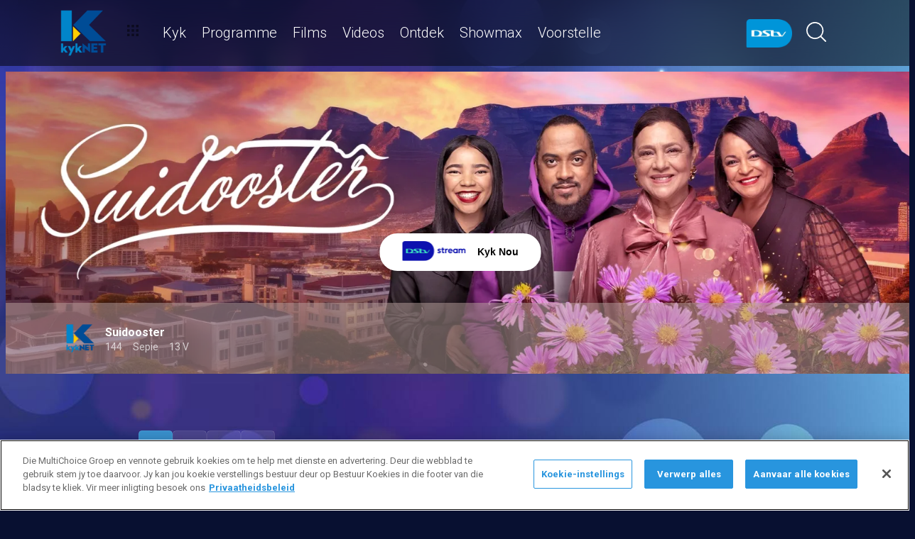

--- FILE ---
content_type: text/html; charset=utf-8
request_url: https://www.dstv.com/kyknet/af-za/program/suidooster
body_size: 34092
content:
<!DOCTYPE html><html lang="af"><head><meta charSet="utf-8" data-next-head=""/><meta charSet="utf-8"/><meta name="viewport" content="width=device-width, initial-scale=1, maximum-scale=1" data-next-head=""/><script async="" src="//cdn.evgnet.com/beacon/multichoicecoza/south_africa_prod/scripts/evergage.min.js" type="text/javascript"></script><script async="" src="https://cdn.cookielaw.org/scripttemplates/otSDKStub.js" charSet="UTF-8" data-domain-script="b8c853f0-52d4-4089-a1c2-cfea0a2a7436"></script><title data-next-head="">Suidooster</title><meta name="theme-color" content="#ffcd00" data-next-head=""/><meta name="description" content="Ontmoet die mense van &quot;Suidooster&quot;, ’n klein winkel- en sakesentrum in een van Kaapstad se voorstede, Ruiterbosch." data-next-head=""/><meta name="keywords" content="kykNET, DStv, kanaal 144, Suidooster, Cape Soapie, Marco Spaumer, Marcel van Heerden, Desiré Gardner, kykNET&amp;kie, kykNETenkie, kykNET en kie, bridgette, tim, nazeem" data-next-head=""/><meta name="title" content="Suidooster" data-next-head=""/><meta property="og:title" content="Suidooster" data-next-head=""/><meta name="twitter:title" content="Suidooster" data-next-head=""/><meta property="og:type" content="website" data-next-head=""/><meta name="twitter:card" content="summary" data-next-head=""/><meta property="og:description" content="Ontmoet die mense van &quot;Suidooster&quot;, ’n klein winkel- en sakesentrum in een van Kaapstad se voorstede, Ruiterbosch." data-next-head=""/><meta name="twitter:description" content="Ontmoet die mense van &quot;Suidooster&quot;, ’n klein winkel- en sakesentrum in een van Kaapstad se voorstede, Ruiterbosch." data-next-head=""/><meta name="image" content="https://cdn-kyknet.dstv.com/images/SearchEngineOptimization/2025/04/29/516622/5/1745910495-34_Social_Sharing_Image_1200_x_600.png?webp&amp;w=1200&amp;h=630" data-next-head=""/><meta property="og:image" content="https://cdn-kyknet.dstv.com/images/SearchEngineOptimization/2025/04/29/516622/5/1745910495-34_Social_Sharing_Image_1200_x_600.png?webp&amp;w=1200&amp;h=630" data-next-head=""/><meta name="twitter:image" content="https://cdn-kyknet.dstv.com/images/SearchEngineOptimization/2025/04/29/516622/5/1745910495-34_Social_Sharing_Image_1200_x_600.png?webp&amp;w=1200&amp;h=675" data-next-head=""/><meta property="og:image:alt" content="Suidooster" data-next-head=""/><meta property="og:site_name" content="Suidooster" data-next-head=""/><meta property="og:url" content="https://www.dstv.com/kyknet/af-za/program/suidooster" data-next-head=""/><meta property="fb:app_id" content="" data-next-head=""/><link rel="preconnect" href="https://fonts.googleapis.com"/><link rel="icon" href="/kyknet/af-za/channels/kyknet/favicon.ico"/><link rel="preconnect" href="https://fonts.gstatic.com" cross-origin="crossorigin"/><link rel="preload" href="https://d1h7r37dlgnkgo.cloudfront.net/_next/static/css/31a7a766cedb9fbc.css" as="style"/><script type="application/ld+json" data-next-head="">[
  {
    "@context": "https://schema.org",
    "@type": "Organization",
    "@id": "https://www.dstv.com#organization",
    "name": "Kyknet",
    "url": "https://www.dstv.com",
    "logo": {
      "@type": "ImageObject",
      "url": "https://cdn-kyknet.dstv.com/images/Channel/2022/06/22/410458/5/1655890604-52_kyknet_tvguide.webp"
    }
  },
  {
    "@context": "https://schema.org",
    "@type": "WebSite",
    "@id": "https://www.dstv.com#website",
    "url": "https://www.dstv.com/kyknet/af-za/program/suidooster",
    "name": "Kyknet",
    "publisher": {
      "@id": "https://www.dstv.com#organization"
    },
    "potentialAction": {
      "@type": "SearchAction",
      "target": {
        "@type": "EntryPoint",
        "urlTemplate": "https://www.dstv.com/search?q={search_term_string}"
      },
      "query-input": "required name=search_term_string"
    }
  }
]</script><link href="https://fonts.googleapis.com/css2?family=Roboto:wght@100;300;400;500;700;900&amp;display=swap" rel="stylesheet"/><script>function OptanonWrapper() { }</script><script>
              window.dataLayer = window.dataLayer || [];
              window.dataLayer.push({
                'fe_environment': 'GE'
              });
            </script><script id="google-tag-manager">
            (function(w,d,s,l,i){w[l]=w[l]||[];w[l].push({'gtm.start':
            new Date().getTime(),event:'gtm.js'});var f=d.getElementsByTagName(s)[0],
            j=d.createElement(s),dl=l!='dataLayer'?'&l='+l:'';j.async=true;j.src=
            '//www.googletagmanager.com/gtm.js?id='+i+dl;f.parentNode.insertBefore(j,f);
            })(window,document,'script','dataLayer','GTM-W8FVKBV');
          </script><link rel="stylesheet" href="https://d1h7r37dlgnkgo.cloudfront.net/_next/static/css/31a7a766cedb9fbc.css" data-n-g=""/><noscript data-n-css=""></noscript><script defer="" noModule="" src="https://d1h7r37dlgnkgo.cloudfront.net/_next/static/chunks/polyfills-42372ed130431b0a.js"></script><script defer="" src="https://d1h7r37dlgnkgo.cloudfront.net/_next/static/chunks/8689.f542f2d2994f3561.js"></script><script defer="" src="https://d1h7r37dlgnkgo.cloudfront.net/_next/static/chunks/7275.de813697275b9cbe.js"></script><script defer="" src="https://d1h7r37dlgnkgo.cloudfront.net/_next/static/chunks/863.681de515f7a54ce5.js"></script><script defer="" src="https://d1h7r37dlgnkgo.cloudfront.net/_next/static/chunks/9731.d195203708d6590e.js"></script><script defer="" src="https://d1h7r37dlgnkgo.cloudfront.net/_next/static/chunks/8389.dd5727993fbc4f68.js"></script><script defer="" src="https://d1h7r37dlgnkgo.cloudfront.net/_next/static/chunks/4596.2717000f6847bcd5.js"></script><script defer="" src="https://d1h7r37dlgnkgo.cloudfront.net/_next/static/chunks/104.bb3b1442e31829df.js"></script><script defer="" src="https://d1h7r37dlgnkgo.cloudfront.net/_next/static/chunks/9504.315448d92b70da82.js"></script><script defer="" src="https://d1h7r37dlgnkgo.cloudfront.net/_next/static/chunks/209.0f8f8b8aa45167c0.js"></script><script defer="" src="https://d1h7r37dlgnkgo.cloudfront.net/_next/static/chunks/6012.73c6ac422679463b.js"></script><script defer="" src="https://d1h7r37dlgnkgo.cloudfront.net/_next/static/chunks/9498.f21dabe64c13ddff.js"></script><script defer="" src="https://d1h7r37dlgnkgo.cloudfront.net/_next/static/chunks/4234.9eb3a7674891d101.js"></script><script defer="" src="https://d1h7r37dlgnkgo.cloudfront.net/_next/static/chunks/7897.15e96f2fa5df4678.js"></script><script src="https://d1h7r37dlgnkgo.cloudfront.net/_next/static/chunks/webpack-c9e85a227650dd22.js" defer=""></script><script src="https://d1h7r37dlgnkgo.cloudfront.net/_next/static/chunks/framework-fb29473a9493b551.js" defer=""></script><script src="https://d1h7r37dlgnkgo.cloudfront.net/_next/static/chunks/main-5d3a1aa0ae765cb6.js" defer=""></script><script src="https://d1h7r37dlgnkgo.cloudfront.net/_next/static/chunks/pages/_app-55fb86e536bef154.js" defer=""></script><script src="https://d1h7r37dlgnkgo.cloudfront.net/_next/static/chunks/1052-4ec36dd3db08dee4.js" defer=""></script><script src="https://d1h7r37dlgnkgo.cloudfront.net/_next/static/chunks/1358-d6329aad56c5bc91.js" defer=""></script><script src="https://d1h7r37dlgnkgo.cloudfront.net/_next/static/chunks/8034-c45e2cd65fc10922.js" defer=""></script><script src="https://d1h7r37dlgnkgo.cloudfront.net/_next/static/chunks/9593-e8ed25e6b6ac4a79.js" defer=""></script><script src="https://d1h7r37dlgnkgo.cloudfront.net/_next/static/chunks/1152-4ad70e7531eebafb.js" defer=""></script><script src="https://d1h7r37dlgnkgo.cloudfront.net/_next/static/chunks/9531-48bcc961e944b8f4.js" defer=""></script><script src="https://d1h7r37dlgnkgo.cloudfront.net/_next/static/chunks/4465-d76287f3f9f27a8f.js" defer=""></script><script src="https://d1h7r37dlgnkgo.cloudfront.net/_next/static/chunks/9608-c50c406331c2dc1e.js" defer=""></script><script src="https://d1h7r37dlgnkgo.cloudfront.net/_next/static/chunks/pages/%5B...all%5D-73f197de40eeed93.js" defer=""></script><script src="https://d1h7r37dlgnkgo.cloudfront.net/_next/static/AGy-FWX8FWQJNZ7kfP4m6/_buildManifest.js" defer=""></script><script src="https://d1h7r37dlgnkgo.cloudfront.net/_next/static/AGy-FWX8FWQJNZ7kfP4m6/_ssgManifest.js" defer=""></script><style data-styled="" data-styled-version="6.1.19">.hpcgkp{position:relative;display:inline-block;width:100%;}/*!sc*/
@media (max-width: 574px){.hpcgkp{height:40px;}}/*!sc*/
.PxGhX{position:relative;display:inline-block;width:100%;}/*!sc*/
.ctUVQO{position:relative;display:inline-block;width:100%;}/*!sc*/
@media (max-width: 574px){.ctUVQO{height:40px;}}/*!sc*/
@media (min-width: 575px){.ctUVQO{height:60px;}}/*!sc*/
.jyaSuy{position:relative;display:inline-block;width:100%;}/*!sc*/
@media (max-width: 574px){.jyaSuy{height:250px;}}/*!sc*/
@media (min-width: 768px){.jyaSuy{height:210px;}}/*!sc*/
.dxSNLU{position:relative;display:inline-block;width:100%;}/*!sc*/
@media (max-width: 574px){.dxSNLU{height:20px;}}/*!sc*/
@media (min-width: 575px){.dxSNLU{height:20px;}}/*!sc*/
data-styled.g1[id="dstv-frontend__sc-a7c5d271-0"]{content:"hpcgkp,PxGhX,ctUVQO,jyaSuy,dxSNLU,"}/*!sc*/
html,body{width:100%;height:100%;background-color:#081031;--display-mode:dark;--theme-background-light:rgba(0,0,0,1);--theme-background-dark:rgba(255,255,255,0.3);--theme-text-light:#000;--theme-text-dark:#fff;--theme-border-light:rgba(0,0,0,0.15);--theme-border-dark:rgba(255,255,255,0.15);--theme-hover-light:#0A121D;--theme-hover-dark:#fff;--theme-button-light:rgba(0,0,0,0.2);--theme-button-dark:rgba(255,255,255,0.2);}/*!sc*/
.theme-light{--current-theme-bg:var(--theme-background-light);--current-theme-text:var(--theme-text-light);--current-theme-border:var(--theme-border-light);--current-theme-hover:var(--theme-hover-light);--current-theme-button:var(--theme-button-light);}/*!sc*/
.theme-dark{--current-theme-bg:var(--theme-background-dark);--current-theme-text:var(--theme-text-dark);--current-theme-border:var(--theme-border-dark);--current-theme-hover:var(--theme-hover-dark);--current-theme-button:var(--theme-button-dark);}/*!sc*/
#root{min-height:100%;min-width:100%;}/*!sc*/
p,label{line-height:1.5em;}/*!sc*/
input,select{font-family:inherit;font-size:inherit;}/*!sc*/
svg path:not([fill="none"]){fill:inherit;}/*!sc*/
a:-webkit-any-link{text-decoration:none;color:inherit;}/*!sc*/
body{font-family:'Roboto',sans-serif;overflow-x:hidden;color:#fff;}/*!sc*/
.g-special-headline{font-size:38px;line-height:1.5;font-weight:700;margin:0.67em 0 0.33em;}/*!sc*/
@media (min-width: 768px){.g-special-headline{font-size:58px;}}/*!sc*/
h1,.g-h1{font-size:30px;line-height:1.2;font-weight:700;margin:0.67em 0 0.33em;word-break:break-word;}/*!sc*/
@media (min-width: 768px){h1,.g-h1{font-size:48px;}}/*!sc*/
@media (min-width: 768px){h1.m-article-title,.g-h1.m-article-title{font-size:24px;}}/*!sc*/
h2,.g-h2{font-size:28px;line-height:1.2;font-weight:700;margin:0.83em 0 0.41em;word-break:break-word;}/*!sc*/
@media (min-width: 768px){h2,.g-h2{font-size:38px;}}/*!sc*/
h3,.g-h3{font-size:24px;line-height:1.2;font-weight:700;margin:1em 0 0.5em;word-break:break-word;}/*!sc*/
@media (min-width: 768px){h3,.g-h3{font-size:28px;line-height:1.2;}}/*!sc*/
h4,.g-h4{font-size:20px;line-height:1.2;font-weight:700;margin:1.33em 0 0.15em;}/*!sc*/
@media (min-width: 768px){h4,.g-h4{font-size:24px;}}/*!sc*/
h5,.g-h5{font-size:18px;line-height:1.2;font-weight:400;margin:1.67em 0;}/*!sc*/
@media (min-width: 768px){h5,.g-h5{font-size:20px;}}/*!sc*/
h5.m-bold,.g-h5.m-bold{font-weight:700;}/*!sc*/
.g-subtitle,.g-body{font-size:16px;line-height:1.5;font-weight:400;margin:1em 0 0.5em;}/*!sc*/
.g-subtitle.m-bold,.g-body.m-bold{font-weight:700;}/*!sc*/
.g-subtitle-small,.g-body-small{font-size:14px;line-height:1.5;font-weight:400;margin:1em 0 0.5em;}/*!sc*/
.g-subtitle-small.m-bold,.g-body-small.m-bold{font-weight:700;}/*!sc*/
.g-caption{font-size:12px;line-height:1.5;font-weight:400;margin:1em 0 0.5em;}/*!sc*/
.g-overline{font-size:10px;line-height:1.5;font-weight:700;margin:1em 0 0.5em;}/*!sc*/
.g-special-headline,h1,.g-h1,h2,.g-h2,h3,.g-h3,h4,.g-h4,h5,.g-h5,.g-subtitle,.g-body,.g-subtitle-small,.g-body-small,caption,.g-caption,.g-overline{display:block;}/*!sc*/
.g-special-headline.m-no-margin,h1.m-no-margin,.g-h1.m-no-margin,h2.m-no-margin,.g-h2.m-no-margin,h3.m-no-margin,.g-h3.m-no-margin,h4.m-no-margin,.g-h4.m-no-margin,h5.m-no-margin,.g-h5.m-no-margin,.g-subtitle.m-no-margin,.g-body.m-no-margin,.g-subtitle-small.m-no-margin,.g-body-small.m-no-margin,caption.m-no-margin,.g-caption.m-no-margin,.g-overline.m-no-margin{margin:0;}/*!sc*/
data-styled.g2[id="sc-global-cEthqq1"]{content:"sc-global-cEthqq1,"}/*!sc*/
.jlGhnt{position:relative;display:flex;justify-content:center;}/*!sc*/
.LYHeC{position:relative;display:flex;justify-content:center;flex-wrap:wrap;}/*!sc*/
data-styled.g3[id="dstv-frontend__sc-9884464b-0"]{content:"jlGhnt,LYHeC,"}/*!sc*/
.jaNMpR{position:relative;width:100%;}/*!sc*/
@media (min-width: 575px){.jaNMpR{max-width:539px;}}/*!sc*/
@media (min-width: 768px){.jaNMpR{max-width:720px;}}/*!sc*/
@media (min-width: 992px){.jaNMpR{max-width:960px;}}/*!sc*/
@media (min-width: 1200px){.jaNMpR{max-width:1140px;}}/*!sc*/
@media (min-width: 1500px){.jaNMpR{max-width:1420px;}}/*!sc*/
data-styled.g4[id="dstv-frontend__sc-9884464b-1"]{content:"jaNMpR,"}/*!sc*/
.ddoghz{display:flex;flex-direction:column;min-height:100vh;}/*!sc*/
.ddoghz:after{content:'';position:fixed;top:0;right:0;bottom:0;left:0;background-image:url('https://cdn-kyknet.dstv.com/images/ChannelBackground/2024/09/10/501773/5/1725971189-57_kyknet_channel_background.jpg');background-size:cover;background-position:top center;mask-image:linear-gradient(
          180deg,
          rgba(0, 0, 0, 1) 70%,
          rgba(0, 0, 0, 0) 100%
        );z-index:1;}/*!sc*/
data-styled.g6[id="dstv-frontend__sc-6466c192-1"]{content:"ddoghz,"}/*!sc*/
.eJaJht{flex-grow:1;padding-top:40px;position:relative;z-index:3;}/*!sc*/
data-styled.g7[id="dstv-frontend__sc-6466c192-2"]{content:"eJaJht,"}/*!sc*/
.jSNoEo{border:1px solid rgba(162,182,191,0.4);border-width:2px 1px 2px 2px;border-left-color:#fff;border-bottom-color:#fff;border-top-color:#fff;animation:spin 0.8s infinite linear;position:absolute;top:50%;left:50%;margin:-20px;display:inline-block;vertical-align:top;border-radius:50%;width:40px;height:40px;z-index:2;border-left-color:#fff;border-bottom-color:#fff;border-top-color:#fff;}/*!sc*/
@keyframes spin{0%{transform:rotate(0deg);}100%{transform:rotate(360deg);}}/*!sc*/
data-styled.g8[id="dstv-frontend__sc-3933f959-0"]{content:"jSNoEo,"}/*!sc*/
.ebDhWg{position:relative;display:block;max-width:100%;width:65px;height:auto;animation:none;}/*!sc*/
@keyframes shadowIn{from{box-shadow:-5px 25px 17px -20px rgb(0,0,0,0%);}to{box-shadow:-5px 25px 17px -20px rgb(0,0,0,60%);}}/*!sc*/
.ebDhWg picture{position:relative;max-width:100%;width:65px;height:auto;display:flex;justify-content:center;align-items:center;}/*!sc*/
.ebDhWg picture:after{content:'';display:block;width:100%;padding-bottom:100%;}/*!sc*/
.dWgyJJ{position:relative;display:block;max-width:100%;width:100px;height:auto;animation:none;}/*!sc*/
@keyframes shadowIn{from{box-shadow:-5px 25px 17px -20px rgb(0,0,0,0%);}to{box-shadow:-5px 25px 17px -20px rgb(0,0,0,60%);}}/*!sc*/
.dWgyJJ picture{position:relative;max-width:100%;width:100px;height:auto;display:block;}/*!sc*/
.dWgyJJ picture:after{content:'';display:block;width:100%;padding-bottom:40%;}/*!sc*/
@media (max-width: a=>a.$widthpx){.dWgyJJ picture:after{padding-bottom:149%;}}/*!sc*/
.igtRAL{position:relative;display:block;max-width:100%;width:60px;height:auto;animation:none;}/*!sc*/
@keyframes shadowIn{from{box-shadow:-5px 25px 17px -20px rgb(0,0,0,0%);}to{box-shadow:-5px 25px 17px -20px rgb(0,0,0,60%);}}/*!sc*/
.igtRAL picture{position:relative;max-width:100%;width:60px;height:auto;display:block;}/*!sc*/
.igtRAL picture:after{content:'';display:block;width:100%;padding-bottom:60%;}/*!sc*/
@media (max-width: a=>a.$widthpx){.igtRAL picture:after{padding-bottom:149%;}}/*!sc*/
.bxXYhK{position:relative;display:block;max-width:100%;width:1600px;height:auto;animation:none;}/*!sc*/
@keyframes shadowIn{from{box-shadow:-5px 25px 17px -20px rgb(0,0,0,0%);}to{box-shadow:-5px 25px 17px -20px rgb(0,0,0,60%);}}/*!sc*/
.bxXYhK picture{position:relative;max-width:100%;width:1600px;height:auto;display:block;}/*!sc*/
.bxXYhK picture:after{content:'';display:block;width:100%;padding-bottom:33.3125%;}/*!sc*/
@media (max-width: a=>a.$widthpx){.bxXYhK picture:after{padding-bottom:149%;}}/*!sc*/
.bPoqHc{position:relative;display:block;max-width:100%;width:40px;height:auto;animation:none;}/*!sc*/
@keyframes shadowIn{from{box-shadow:-5px 25px 17px -20px rgb(0,0,0,0%);}to{box-shadow:-5px 25px 17px -20px rgb(0,0,0,60%);}}/*!sc*/
.bPoqHc picture{position:relative;max-width:100%;width:40px;height:auto;display:flex;justify-content:center;align-items:center;}/*!sc*/
.bPoqHc picture:after{content:'';display:block;width:100%;padding-bottom:100%;}/*!sc*/
.fGaMib{position:relative;display:block;max-width:100%;width:160px;height:auto;animation:none;}/*!sc*/
@keyframes shadowIn{from{box-shadow:-5px 25px 17px -20px rgb(0,0,0,0%);}to{box-shadow:-5px 25px 17px -20px rgb(0,0,0,60%);}}/*!sc*/
.fGaMib picture{position:relative;max-width:100%;width:160px;height:auto;display:block;}/*!sc*/
.fGaMib picture:after{content:'';display:block;width:100%;padding-bottom:150%;}/*!sc*/
.fRTkWr{position:relative;display:block;max-width:100%;width:960px;height:auto;animation:none;}/*!sc*/
@keyframes shadowIn{from{box-shadow:-5px 25px 17px -20px rgb(0,0,0,0%);}to{box-shadow:-5px 25px 17px -20px rgb(0,0,0,60%);}}/*!sc*/
.fRTkWr picture{position:relative;max-width:100%;width:960px;height:auto;display:block;}/*!sc*/
.fRTkWr picture:after{content:'';display:block;width:100%;padding-bottom:56.25%;}/*!sc*/
@media (max-width: a=>a.$widthpx){.fRTkWr picture:after{padding-bottom:149%;}}/*!sc*/
.jwgDvW{position:relative;display:block;max-width:100%;width:17px;height:auto;animation:none;}/*!sc*/
@keyframes shadowIn{from{box-shadow:-5px 25px 17px -20px rgb(0,0,0,0%);}to{box-shadow:-5px 25px 17px -20px rgb(0,0,0,60%);}}/*!sc*/
.jwgDvW picture{position:relative;max-width:100%;width:17px;height:auto;display:block;}/*!sc*/
.jwgDvW picture:after{content:'';display:block;width:100%;padding-bottom:100%;}/*!sc*/
.cxGxgz{position:relative;display:block;max-width:100%;width:258px;height:auto;animation:none;}/*!sc*/
@keyframes shadowIn{from{box-shadow:-5px 25px 17px -20px rgb(0,0,0,0%);}to{box-shadow:-5px 25px 17px -20px rgb(0,0,0,60%);}}/*!sc*/
.cxGxgz picture{position:relative;max-width:100%;width:258px;height:auto;display:block;}/*!sc*/
.cxGxgz picture:after{content:'';display:block;width:100%;padding-bottom:150%;}/*!sc*/
.eNzdNO{position:relative;display:block;max-width:100%;width:40px;height:auto;animation:none;}/*!sc*/
@keyframes shadowIn{from{box-shadow:-5px 25px 17px -20px rgb(0,0,0,0%);}to{box-shadow:-5px 25px 17px -20px rgb(0,0,0,60%);}}/*!sc*/
.eNzdNO picture{position:relative;max-width:100%;width:40px;height:auto;display:block;}/*!sc*/
.eNzdNO picture:after{content:'';display:block;width:100%;padding-bottom:100%;}/*!sc*/
data-styled.g9[id="dstv-frontend__sc-80280381-0"]{content:"ebDhWg,dWgyJJ,igtRAL,bxXYhK,bPoqHc,fGaMib,fRTkWr,jwgDvW,cxGxgz,eNzdNO,"}/*!sc*/
.hHBDuT{position:absolute;transition:opacity ease 1s;max-width:100%;height:auto;opacity:1;}/*!sc*/
.jTIJuS{position:absolute;transition:opacity ease 1s;max-width:100%;height:auto;opacity:0;}/*!sc*/
data-styled.g10[id="dstv-frontend__sc-80280381-1"]{content:"hHBDuT,jTIJuS,"}/*!sc*/
.dxhJs{display:flex;justify-content:center;align-items:center;transition:background-color ease 0.3s,border-color ease 0.3s;font-weight:700;border:none;cursor:pointer;border:2px solid #fff;padding:13px 20px 12px;border-radius:25px;font-size:16px;width:174px;margin:20px 8px;background-color:#fff;color:#000000;}/*!sc*/
.dxhJs img{max-width:24px;max-height:24px;}/*!sc*/
.dxhJs svg{max-width:15px;max-height:15px;}/*!sc*/
.dxhJs img{margin-right:4px;}/*!sc*/
.dxhJs svg{margin-right:10px;}/*!sc*/
@media (min-width: 768px){.dxhJs{padding:14px 30px 13px;width:210px;font-size:14px;}}/*!sc*/
undefined .dxhJs:hover:not([disabled]){border-color:#ffcd00;background-color:#ffcd00;color:#fff;}/*!sc*/
.dxhJs[disabled]{cursor:not-allowed;opacity:0.5;background-color:rgba(255,255,255,0.5);color:rgba(255,255,255,0.5);border-color:rgba(255,255,255,0);}/*!sc*/
data-styled.g15[id="dstv-frontend__sc-6bbf356f-0"]{content:"dxhJs,"}/*!sc*/
.gOSpto .dvm-auth-wrapper.dvm-theme-auth #auth-trigger{display:flex!important;align-items:center;flex-direction:row-reverse;background:none;color:#fff!important;font-size:14px;text-transform:capitalize;margin:0;padding:0;height:auto;}/*!sc*/
.gOSpto .dvm-auth-wrapper.dvm-theme-auth #auth-trigger:hover{color:#ffcd00!important;}/*!sc*/
.gOSpto .dvm-auth-wrapper.dvm-theme-auth #auth-trigger span{margin-left:20px;}/*!sc*/
.gOSpto .dvm-auth-wrapper.dvm-theme-auth #auth-trigger img{display:block;width:30px;height:30px;margin:0;}/*!sc*/
.gOSpto .dvm-auth-wrapper.dvm-theme-auth .dvm-container{min-height:100vh!important;}/*!sc*/
data-styled.g17[id="dstv-frontend__sc-ddda34fc-0"]{content:"gOSpto,"}/*!sc*/
.corgOz{display:flex;flex-direction:column;width:100%;overflow-x:hidden;}/*!sc*/
.fLvHSa{display:flex;flex-direction:column;width:100%;}/*!sc*/
data-styled.g22[id="dstv-frontend__sc-1a046e28-0"]{content:"corgOz,fLvHSa,"}/*!sc*/
.Gnwxz{display:flex;flex-direction:column;position:relative;opacity:1;border-radius:0 0 5px 5px;z-index:2;backdrop-filter:blur(50px);border:1px solid rgba(255, 255, 255, 0.15);border-radius:5px;}/*!sc*/
.Gnwxz:after{position:absolute;left:0;right:0;top:0;bottom:0;display:block;content:'';background:#fff;opacity:0.1;border-radius:0 0 5px 5px;z-index:-1;}/*!sc*/
@media (max-width:768px){.Gnwxz{margin-bottom:0px;}}/*!sc*/
.Gnwxz >div{position:relative;z-index:1;}/*!sc*/
data-styled.g24[id="dstv-frontend__sc-2e008705-1"]{content:"Gnwxz,"}/*!sc*/
.hHfgtk{display:flex;flex-direction:column;padding:15px;}/*!sc*/
@media (min-width:768px){.hHfgtk{flex-direction:row;}}/*!sc*/
data-styled.g25[id="dstv-frontend__sc-2e008705-2"]{content:"hHfgtk,"}/*!sc*/
.ggyFMm{margin-bottom:15px;}/*!sc*/
@media (min-width:768px){.ggyFMm{margin:0 30px 0 0;}}/*!sc*/
.ggyFMm .dstv-frontend__sc-80280381-0{border-radius:5px;overflow:hidden;}/*!sc*/
@media (max-width:768px){.ggyFMm .dstv-frontend__sc-80280381-0{width:100%;}.ggyFMm .dstv-frontend__sc-80280381-0 picture{width:100%;}.ggyFMm .dstv-frontend__sc-80280381-0 picture img{width:100%;height:100%;object-fit:cover;}}/*!sc*/
.ggyFMm .dstv-frontend__sc-80280381-0 img{height:100%;object-fit:cover;}/*!sc*/
data-styled.g26[id="dstv-frontend__sc-2e008705-3"]{content:"ggyFMm,"}/*!sc*/
.KWDFy h4,.KWDFy .g-h4{margin:0 0 10px;}/*!sc*/
data-styled.g28[id="dstv-frontend__sc-2e008705-5"]{content:"KWDFy,"}/*!sc*/
.Zyqzr{position:relative;opacity:1;border-radius:0 0 5px 5px;z-index:2;backdrop-filter:blur(50px);border:1px solid rgba(255, 255, 255, 0.15);display:flex;flex-direction:column;justify-content:flex-start;border-radius:5px;padding:15px;}/*!sc*/
.Zyqzr:after{position:absolute;left:0;right:0;top:0;bottom:0;display:block;content:'';background:#fff;opacity:0.1;border-radius:0 0 5px 5px;z-index:-1;}/*!sc*/
@media (min-width:768px){.Zyqzr{min-height:272px;}}/*!sc*/
@media (max-width:768px){.Zyqzr{margin-bottom:0px;}}/*!sc*/
data-styled.g31[id="dstv-frontend__sc-f4d83d8e-0"]{content:"Zyqzr,"}/*!sc*/
.fmzaAW{display:flex;flex-wrap:wrap;margin:10px 0 0;}/*!sc*/
data-styled.g32[id="dstv-frontend__sc-f4d83d8e-1"]{content:"fmzaAW,"}/*!sc*/
.hRjnBW{font-size:13px;border-radius:5px;padding:5px 10px;background-color:#ffcd00;margin:0 15px 10px 0;white-space:nowrap;}/*!sc*/
.hRjnBW:last-child{margin-right:0;}/*!sc*/
data-styled.g33[id="dstv-frontend__sc-f4d83d8e-2"]{content:"hRjnBW,"}/*!sc*/
.kRnMVt{margin-top:5px;}/*!sc*/
data-styled.g34[id="dstv-frontend__sc-f4d83d8e-3"]{content:"kRnMVt,"}/*!sc*/
.hVeBBK{flex-grow:1;min-width:8.333333333333334%;max-width:8.333333333333334%;padding:0 16px;}/*!sc*/
@media (max-width: 574px){.hVeBBK{min-width:100%;max-width:100%;padding:0 16px;}}/*!sc*/
@media (min-width: 575px){.hVeBBK{min-width:100%;max-width:100%;padding:0 15px;}}/*!sc*/
@media (min-width: 768px){.hVeBBK{min-width:100%;max-width:100%;padding:0 15px;}}/*!sc*/
@media (min-width: 992px){.hVeBBK{min-width:50%;max-width:50%;padding:0 15px;}}/*!sc*/
@media (min-width: 1200px){.hVeBBK{min-width:50%;max-width:50%;padding:0 15px;}}/*!sc*/
.gdKqOW{flex-grow:1;min-width:8.333333333333334%;max-width:8.333333333333334%;padding:0 16px;}/*!sc*/
@media (max-width: 574px){.gdKqOW{min-width:100%;max-width:100%;padding:0 16px;}}/*!sc*/
@media (min-width: 575px){.gdKqOW{min-width:50%;max-width:50%;padding:0 15px;}}/*!sc*/
@media (min-width: 768px){.gdKqOW{min-width:50%;max-width:50%;padding:0 15px;}}/*!sc*/
@media (min-width: 992px){.gdKqOW{min-width:25%;max-width:25%;padding:0 15px;}}/*!sc*/
@media (min-width: 1200px){.gdKqOW{min-width:25%;max-width:25%;padding:0 15px;}}/*!sc*/
.hXwWvm{flex-grow:1;min-width:8.333333333333334%;max-width:8.333333333333334%;padding:0 16px;}/*!sc*/
@media (max-width: 574px){.hXwWvm{min-width:100%;max-width:100%;padding:0 16px;}}/*!sc*/
@media (min-width: 575px){.hXwWvm{min-width:100%;max-width:100%;padding:0 15px;}}/*!sc*/
@media (min-width: 768px){.hXwWvm{min-width:100%;max-width:100%;padding:0 15px;}}/*!sc*/
@media (min-width: 992px){.hXwWvm{min-width:100%;max-width:100%;padding:0 15px;}}/*!sc*/
@media (min-width: 1200px){.hXwWvm{min-width:100%;max-width:100%;padding:0 15px;}}/*!sc*/
.eAkrXm{flex-grow:1;min-width:8.333333333333334%;max-width:8.333333333333334%;padding:0 16px;}/*!sc*/
@media (max-width: 574px){.eAkrXm{min-width:100%;max-width:100%;padding:0 16px;}}/*!sc*/
@media (min-width: 575px){.eAkrXm{min-width:41.66666666666667%;max-width:41.66666666666667%;padding:0 15px;}}/*!sc*/
@media (min-width: 768px){.eAkrXm{min-width:41.66666666666667%;max-width:41.66666666666667%;padding:0 15px;}}/*!sc*/
@media (min-width: 992px){.eAkrXm{min-width:50%;max-width:50%;padding:0 15px;}}/*!sc*/
@media (min-width: 1200px){.eAkrXm{min-width:50%;max-width:50%;padding:0 15px;}}/*!sc*/
.iWuZbd{flex-grow:1;min-width:8.333333333333334%;max-width:8.333333333333334%;padding:0 16px;}/*!sc*/
@media (max-width: 574px){.iWuZbd{min-width:100%;max-width:100%;padding:0 0px;}}/*!sc*/
@media (min-width: 575px){.iWuZbd{min-width:58.333333333333336%;max-width:58.333333333333336%;padding:0 0px;}}/*!sc*/
@media (min-width: 768px){.iWuZbd{min-width:58.333333333333336%;max-width:58.333333333333336%;padding:0 0px;}}/*!sc*/
@media (min-width: 992px){.iWuZbd{min-width:50%;max-width:50%;padding:0 0px;}}/*!sc*/
@media (min-width: 1200px){.iWuZbd{min-width:50%;max-width:50%;padding:0 0px;}}/*!sc*/
.dnYxya{flex-grow:1;min-width:8.333333333333334%;max-width:8.333333333333334%;padding:0 16px;}/*!sc*/
@media (max-width: 574px){.dnYxya{min-width:100%;max-width:100%;padding:0 16px;}}/*!sc*/
@media (min-width: 575px){.dnYxya{min-width:50%;max-width:50%;padding:0 15px;}}/*!sc*/
@media (min-width: 768px){.dnYxya{min-width:50%;max-width:50%;padding:0 15px;}}/*!sc*/
@media (min-width: 992px){.dnYxya{min-width:50%;max-width:50%;padding:0 15px;}}/*!sc*/
@media (min-width: 1200px){.dnYxya{min-width:50%;max-width:50%;padding:0 15px;}}/*!sc*/
data-styled.g35[id="dstv-frontend__sc-aa55bc0c-0"]{content:"hVeBBK,gdKqOW,hXwWvm,eAkrXm,iWuZbd,dnYxya,"}/*!sc*/
.ibjawn{display:flex;flex-wrap:wrap;align-items:flex-start;width:calc(100% + 6px);margin:0 -3px;}/*!sc*/
@media (min-width:575px){.ibjawn{width:calc(100% + 30px);margin:0 -15px;}}/*!sc*/
.jkuqBE{display:flex;flex-wrap:wrap;width:100%;}/*!sc*/
@media (min-width:575px){.jkuqBE{width:100%;}}/*!sc*/
data-styled.g36[id="dstv-frontend__sc-1a148299-0"]{content:"ibjawn,jkuqBE,"}/*!sc*/
.bYFjUM{position:relative;z-index:20;height:62px;}/*!sc*/
@media (min-width:992px){.bYFjUM{height:93px;}}/*!sc*/
data-styled.g90[id="dstv-frontend__sc-f49321ba-0"]{content:"bYFjUM,"}/*!sc*/
.cwXJWb{position:fixed;top:0;left:0;right:0;width:100%;height:62px;border-radius:0;border:none;display:flex;flex-direction:column;}/*!sc*/
.cwXJWb:focus{outline:0;}/*!sc*/
@media (min-width:992px){.cwXJWb{height:93px;}}/*!sc*/
data-styled.g91[id="dstv-frontend__sc-f49321ba-1"]{content:"cwXJWb,"}/*!sc*/
.jYgQmN{position:relative;flex-grow:1;min-height:75px;z-index:3;}/*!sc*/
.jYgQmN >div{height:100%;z-index:2;}/*!sc*/
.jYgQmN:after{position:absolute;left:0;right:0;top:0;bottom:0;display:block;content:'';z-index:1;backdrop-filter:blur(25px);background:rgba(0,0,0,0.9);}/*!sc*/
@supports (backdrop-filter:blur(25px)){.jYgQmN:after{background:rgba(0,0,0,0.5);}}/*!sc*/
data-styled.g92[id="dstv-frontend__sc-f49321ba-2"]{content:"jYgQmN,"}/*!sc*/
.fTbQaL{display:flex;align-items:stretch;height:100%;padding:0 15px;}/*!sc*/
data-styled.g93[id="dstv-frontend__sc-f49321ba-3"]{content:"fTbQaL,"}/*!sc*/
.jexjFq{display:flex;align-items:center;cursor:pointer;}/*!sc*/
.jexjFq .dstv-frontend__sc-80280381-0{margin-right:11px;}/*!sc*/
.jexjFq .dstv-frontend__sc-80280381-0 picture{max-width:100px;}/*!sc*/
.jexjFq .dstv-frontend__sc-80280381-0 picture img{object-fit:contain;height:100%;}/*!sc*/
data-styled.g94[id="dstv-frontend__sc-f49321ba-4"]{content:"jexjFq,"}/*!sc*/
.eceWzX{position:relative;width:100%;}/*!sc*/
.eceWzX >div{z-index:2;}/*!sc*/
.eceWzX:after{position:absolute;left:0;right:0;top:0;bottom:0;display:block;content:'';z-index:1;backdrop-filter:blur(25px) brightness(100%);background:rgba(0,0,0,0.8);}/*!sc*/
@supports (backdrop-filter: blur(25px)){.eceWzX:after{background:rgba(0,0,0,0.1);}}/*!sc*/
data-styled.g95[id="dstv-frontend__sc-f49321ba-5"]{content:"eceWzX,"}/*!sc*/
.hfENMR{position:relative;display:flex;align-items:stretch;margin-left:5px;flex-grow:1;z-index:0;}/*!sc*/
data-styled.g96[id="dstv-frontend__sc-f49321ba-6"]{content:"hfENMR,"}/*!sc*/
.gsMXip{display:flex;align-items:center;text-transform:capitalize;color:#fff;font-size:16px;margin:0 11px;font-weight:300;transition:color ease 0.3s;border-bottom:2px solid transparent;user-select:none;animation:slideIn ease 0.3s forwards;opacity:0;transform:translateY(15px);cursor:pointer;}/*!sc*/
@keyframes slideIn{from{opacity:0;transform:translateY(15px);}to{opacity:1;transform:translateY(0);}}/*!sc*/
.gsMXip:nth-child(1){animation-delay:0s;}/*!sc*/
@media (min-width:1200px){.gsMXip{font-size:20px;}.gsMXip svg{margin-left:3px;width:12px;height:12px;}}/*!sc*/
.gsMXip:hover{color:#ffcd00;}/*!sc*/
.gsMXip:first-child svg{width:16px;height:auto;padding-bottom:2px;margin-left:2px;margin-right:12px;}/*!sc*/
data-styled.g97[id="dstv-frontend__sc-f49321ba-7"]{content:"gsMXip,"}/*!sc*/
.juBxxf{display:flex;overflow-y:hidden;}/*!sc*/
.juBxxf ::-webkit-scrollbar-track{border-radius:10px;background-color:rgba(255, 255, 255, 10%);}/*!sc*/
.juBxxf ::-webkit-scrollbar{width:10px;height:10px;border-radius:10px;background-color:transparent;}/*!sc*/
.juBxxf ::-webkit-scrollbar-thumb{border-radius:10px;background-color:#ffcd00;}/*!sc*/
@media (min-width:1420px){.juBxxf{justify-content:center;}}/*!sc*/
data-styled.g102[id="dstv-frontend__sc-f49321ba-12"]{content:"juBxxf,"}/*!sc*/
.kWYrfC{display:flex;max-width:100%;}/*!sc*/
data-styled.g103[id="dstv-frontend__sc-f49321ba-13"]{content:"kWYrfC,"}/*!sc*/
.gbEOYl{display:flex;align-items:center;animation:fadeIn ease 0.8s forwards;opacity:0;}/*!sc*/
@keyframes fadeIn{from{opacity:0;}to{opacity:1;}}/*!sc*/
data-styled.g105[id="dstv-frontend__sc-f49321ba-15"]{content:"gbEOYl,"}/*!sc*/
.djtZqI{cursor:pointer;display:flex;align-items:center;gap:10px;transition:transform ease 0.5s,opacity ease 0.5s;}/*!sc*/
.djtZqI svg{margin-right:20px;width:108px;}/*!sc*/
.djtZqI picture{display:flex;align-items:center;}/*!sc*/
data-styled.g132[id="dstv-frontend__sc-b735faac-0"]{content:"djtZqI,"}/*!sc*/
.hSRXEi{opacity:0.5;transition:opacity ease 0.5s;cursor:pointer;}/*!sc*/
.hSRXEi:hover{opacity:1;}/*!sc*/
.hSRXEi svg{width:18px;height:18px;}/*!sc*/
.kbUuWj{opacity:0.5;transition:opacity ease 0.5s;}/*!sc*/
.kbUuWj svg{width:18px;height:18px;}/*!sc*/
data-styled.g133[id="dstv-frontend__sc-b735faac-1"]{content:"hSRXEi,kbUuWj,"}/*!sc*/
.geOcMY{margin-left:20px;cursor:pointer;color:white;}/*!sc*/
.geOcMY svg{width:20px;height:20px;fill:#fff;}/*!sc*/
@media (min-width:768px){.geOcMY svg{width:28px;height:28px;}}/*!sc*/
.geOcMY svg:hover{fill:#ffcd00;}/*!sc*/
data-styled.g134[id="dstv-frontend__sc-b735faac-2"]{content:"geOcMY,"}/*!sc*/
.iuavBT{display:flex;align-items:center;margin:0 16px;}/*!sc*/
.iuavBT svg{width:20px;height:20px;}/*!sc*/
@media (min-width:768px){.iuavBT svg{width:28px;height:28px;}}/*!sc*/
data-styled.g135[id="dstv-frontend__sc-b735faac-3"]{content:"iuavBT,"}/*!sc*/
.ljsQqj{position:relative;display:block;text-decoration:none;height:100%;transition:transform ease 0.3s;margin-bottom:19px;cursor:pointer;}/*!sc*/
.iRHdSt{position:relative;display:block;text-decoration:none;height:100%;transition:transform ease 0.3s;box-shadow:-5px 20px 17px -20px rgb(0 0 0 / 60%)!important;margin-bottom:19px;cursor:pointer;}/*!sc*/
data-styled.g207[id="dstv-frontend__sc-b144d3c8-0"]{content:"ljsQqj,iRHdSt,"}/*!sc*/
.eywMcf{position:relative;display:block;overflow:hidden;border:1px solid rgba(255, 255, 255,0.15);border-bottom:none;border-radius:5px 5px 0 0;}/*!sc*/
.eywMcf:hover{border-color:0,0,0;}/*!sc*/
data-styled.g208[id="dstv-frontend__sc-b144d3c8-1"]{content:"eywMcf,"}/*!sc*/
.deFxqz{position:relative;padding:30px;padding-bottom:5px;color:#fff;transition:background-color ease 0.3s;position:relative;opacity:1;border-radius:0 0 5px 5px;z-index:2;border:1px solid rgba(255, 255, 255, 0.15);false margin-top:-1px;flex-grow:1;}/*!sc*/
.deFxqz:after{position:absolute;left:0;right:0;top:0;bottom:0;display:block;content:'';background:linear-gradient(
          180deg,
          rgba(255,255,255,0.15) 0%,
          rgba(255,255,255,0.08) 100%
        );border-radius:0 0 5px 5px;z-index:-1;}/*!sc*/
.deFxqz p{display:-webkit-box;-webkit-line-clamp:2;-webkit-box-orient:vertical;overflow:hidden;}/*!sc*/
.fLTFRC{position:relative;padding:20px 30px 30px;padding-bottom:5px;color:#fff;transition:background-color ease 0.3s;position:relative;opacity:1;border-radius:0 0 5px 5px;z-index:2;border:1px solid rgba(255, 255, 255, 0.15);false margin-top:-1px;flex-grow:1;}/*!sc*/
.fLTFRC:after{position:absolute;left:0;right:0;top:0;bottom:0;display:block;content:'';background:linear-gradient(
          180deg,
          rgba(255,255,255,0.15) 0%,
          rgba(255,255,255,0.08) 100%
        );border-radius:0 0 5px 5px;z-index:-1;}/*!sc*/
.fLTFRC p{display:-webkit-box;-webkit-line-clamp:2;-webkit-box-orient:vertical;overflow:hidden;}/*!sc*/
data-styled.g212[id="dstv-frontend__sc-b144d3c8-5"]{content:"deFxqz,fLTFRC,"}/*!sc*/
.dJKWPV{font-weight:700;}/*!sc*/
data-styled.g215[id="dstv-frontend__sc-b144d3c8-8"]{content:"dJKWPV,"}/*!sc*/
.bXcUeF{display:flex;justify-content:space-between;margin-bottom:15px;}/*!sc*/
.bXcUdU{display:flex;justify-content:space-between;margin-bottom:10px;}/*!sc*/
data-styled.g217[id="dstv-frontend__sc-b144d3c8-10"]{content:"bXcUeF,bXcUdU,"}/*!sc*/
.getbEP{font-size:0.75rem;text-transform:capitalize;}/*!sc*/
.getbEP >div{display:inline-block;}/*!sc*/
.getbEP svg{display:inline-block;box-sizing:content-box;vertical-align:text-bottom;padding-right:10px;width:16px;height:16px;font-size:16px;}/*!sc*/
.getbEP svg use{fill:#ffcd00;stroke:#ffcd00;stroke-width:0.5px;}/*!sc*/
data-styled.g218[id="dstv-frontend__sc-b144d3c8-11"]{content:"getbEP,"}/*!sc*/
.hA-Dpie{border-radius:5px;overflow:hidden;display:flex;flex-direction:column;height:100%;}/*!sc*/
.hA-Dpie .dstv-frontend__sc-b144d3c8-1 img{transition:transform ease 0.3s,opacity ease 1s;}/*!sc*/
.hA-Dpie:hover .dstv-frontend__sc-b144d3c8-5{background-color:#fff;}/*!sc*/
.hA-Dpie:hover .dstv-frontend__sc-b144d3c8-5,.hA-Dpie:hover .dstv-frontend__sc-b144d3c8-9{color:#0a121d;}/*!sc*/
.hA-Dpie:hover .dstv-frontend__sc-b144d3c8-6{color:rgba(10,18,29,0.7);}/*!sc*/
data-styled.g219[id="dstv-frontend__sc-b144d3c8-12"]{content:"hA-Dpie,"}/*!sc*/
.eOtFS{text-decoration:none;}/*!sc*/
data-styled.g220[id="dstv-frontend__sc-b144d3c8-13"]{content:"eOtFS,"}/*!sc*/
.elEUFg{display:block;width:100%;cursor:pointer;}/*!sc*/
data-styled.g221[id="dstv-frontend__sc-dac229f5-0"]{content:"elEUFg,"}/*!sc*/
.jaiHDp{border-radius:5px;overflow:hidden;}/*!sc*/
data-styled.g222[id="dstv-frontend__sc-dac229f5-1"]{content:"jaiHDp,"}/*!sc*/
.cNPolB{position:relative;display:block;}/*!sc*/
.cNPolB >.dstv-frontend__sc-80280381-0{width:100%;}/*!sc*/
.cNPolB >.dstv-frontend__sc-80280381-0 picture{width:100%;}/*!sc*/
.cNPolB >.dstv-frontend__sc-80280381-0 picture img{width:100%;}/*!sc*/
data-styled.g223[id="dstv-frontend__sc-dac229f5-2"]{content:"cNPolB,"}/*!sc*/
.dJMDfI{position:absolute;top:0;right:10px;padding:8px;border-radius:0 0 6px 6px;background-color:#fff;z-index:2;}/*!sc*/
data-styled.g224[id="dstv-frontend__sc-dac229f5-3"]{content:"dJMDfI,"}/*!sc*/
.juMnFD{position:relative;display:flex;justify-content:space-between;padding:0 0 0 20px;height:100%;min-height:100px;position:relative;opacity:1;border-radius:0 0 5px 5px;z-index:2;border:1px solid rgba(255, 255, 255, 0.15);}/*!sc*/
.juMnFD:after{position:absolute;left:0;right:0;top:0;bottom:0;display:block;content:'';background:linear-gradient(
          180deg,
          rgba(255,255,255,0.15) 0%,
          rgba(255,255,255,0.08) 100%
        );border-radius:0 0 5px 5px;z-index:-1;}/*!sc*/
data-styled.g226[id="dstv-frontend__sc-dac229f5-5"]{content:"juMnFD,"}/*!sc*/
.fyUUTK{font-size:11px;line-height:1;}/*!sc*/
data-styled.g227[id="dstv-frontend__sc-dac229f5-6"]{content:"fyUUTK,"}/*!sc*/
.bmKNVP{display:flex;justify-content:center;align-items:center;font-weight:700;font-size:19px;}/*!sc*/
data-styled.g228[id="dstv-frontend__sc-dac229f5-7"]{content:"bmKNVP,"}/*!sc*/
.hYeqvu{display:flex;justify-content:center;align-items:center;}/*!sc*/
data-styled.g229[id="dstv-frontend__sc-dac229f5-8"]{content:"hYeqvu,"}/*!sc*/
.fgmuRz{display:flex;flex-direction:column;justify-content:center;align-items:center;background-color:rgba(255, 255, 255, 0.2);width:60px;color:#fff;margin:-1px;padding:0 5px;flex:0 0 60px;}/*!sc*/
data-styled.g230[id="dstv-frontend__sc-dac229f5-9"]{content:"fgmuRz,"}/*!sc*/
.gmIhaB{display:flex;flex-direction:column;align-items:flex-start;justify-content:center;font-size:13px;color:#c3c5c8;text-transform:uppercase;padding:10px 10px 10px 0;}/*!sc*/
.gmIhaB p{margin:0 0 5px 0;color:#fff;text-transform:initial;font-size:16px;line-height:1.5;font-weight:700;}/*!sc*/
data-styled.g231[id="dstv-frontend__sc-dac229f5-10"]{content:"gmIhaB,"}/*!sc*/
.fGVNAA{display:flex;align-items:center;flex-wrap:wrap;gap:15px;padding:0 15px;}/*!sc*/
data-styled.g364[id="dstv-frontend__sc-7fbd267f-0"]{content:"fGVNAA,"}/*!sc*/
.kaVcGi{text-transform:capitalize;margin-right:15px;}/*!sc*/
data-styled.g365[id="dstv-frontend__sc-7fbd267f-1"]{content:"kaVcGi,"}/*!sc*/
.ecaQHv{display:flex;flex-wrap:wrap;gap:15px;}/*!sc*/
.ecaQHv >a{color:inherit;text-decoration:none;}/*!sc*/
data-styled.g366[id="dstv-frontend__sc-7fbd267f-2"]{content:"ecaQHv,"}/*!sc*/
.cDnooh{position:relative;opacity:1;border-radius:0 0 5px 5px;z-index:2;backdrop-filter:blur(50px);border:1px solid rgba(255, 255, 255, 0.15);border-radius:5px;padding:15px 20px;height:48px;width:48px;display:flex;justify-content:center;align-items:center;cursor:pointer;background-color:#2485C9;}/*!sc*/
.cDnooh:after{position:absolute;left:0;right:0;top:0;bottom:0;display:block;content:'';background:#fff;opacity:0.1;border-radius:0 0 5px 5px;z-index:-1;}/*!sc*/
@media (max-width:575px){.cDnooh{height:36px;width:36px;}}/*!sc*/
.fYWoBn{position:relative;opacity:1;border-radius:0 0 5px 5px;z-index:2;backdrop-filter:blur(50px);border:1px solid rgba(255, 255, 255, 0.15);border-radius:5px;padding:15px 20px;height:48px;width:48px;display:flex;justify-content:center;align-items:center;cursor:pointer;}/*!sc*/
.fYWoBn:after{position:absolute;left:0;right:0;top:0;bottom:0;display:block;content:'';background:#fff;opacity:0.1;border-radius:0 0 5px 5px;z-index:-1;}/*!sc*/
@media (max-width:575px){.fYWoBn{height:36px;width:36px;}}/*!sc*/
data-styled.g367[id="dstv-frontend__sc-7fbd267f-3"]{content:"cDnooh,fYWoBn,"}/*!sc*/
.bMtnrK{z-index:1;position:relative;}/*!sc*/
@media (min-width: 768px){.bMtnrK{padding:0 15px;}}/*!sc*/
data-styled.g447[id="dstv-frontend__sc-f286146c-0"]{content:"bMtnrK,"}/*!sc*/
.LHmby{position:relative;z-index:4;padding-bottom:30px;}/*!sc*/
data-styled.g532[id="dstv-frontend__sc-670fdac3-0"]{content:"LHmby,"}/*!sc*/
.eUeVmk{display:flex;align-items:center;margin-top:15px;}/*!sc*/
@media (min-width:768px){.eUeVmk{margin-top:0;height:100px;}}/*!sc*/
@media (max-width:992px){.eUeVmk{flex-wrap:wrap;}}/*!sc*/
data-styled.g533[id="dstv-frontend__sc-670fdac3-1"]{content:"eUeVmk,"}/*!sc*/
.jFqgYF{width:100%;margin-top:-30px;background-color:rgba( 8,16,49,0.3 );}/*!sc*/
@media (min-width: 768px){.jFqgYF{position:absolute;margin-top:0;bottom:calc(100% + 50px);z-index:4;}}/*!sc*/
.jFqgYF:after{content:'';position:absolute;background-color:rgba(255,255,255,0.3);width:100%;top:0;z-index:-1;height:calc(100% - 40px);}/*!sc*/
@media (min-width:768px){.jFqgYF:after{height:100%;}}/*!sc*/
data-styled.g535[id="dstv-frontend__sc-670fdac3-3"]{content:"jFqgYF,"}/*!sc*/
.bnOSDA{margin:0 16px;}/*!sc*/
@media (min-width:575px){.bnOSDA{margin:0 0 0 15px;}}/*!sc*/
data-styled.g536[id="dstv-frontend__sc-670fdac3-4"]{content:"bnOSDA,"}/*!sc*/
.bvmvhi{display:flex;flex-direction:column;margin-right:15px;margin-left:15px;}/*!sc*/
data-styled.g537[id="dstv-frontend__sc-670fdac3-5"]{content:"bvmvhi,"}/*!sc*/
.iCewhN{display:flex;font-size:14px;opacity:0.7;}/*!sc*/
.iCewhN span{margin-right:15px;}/*!sc*/
.iCewhN span:last-child{margin-right:0;}/*!sc*/
data-styled.g538[id="dstv-frontend__sc-670fdac3-6"]{content:"iCewhN,"}/*!sc*/
.ghqNDg{display:flex;flex-grow:1;align-items:center;}/*!sc*/
@media (max-width:768px){.ghqNDg{width:100%;}}/*!sc*/
data-styled.g539[id="dstv-frontend__sc-670fdac3-7"]{content:"ghqNDg,"}/*!sc*/
.jCwizM{display:flex;flex-grow:1;}/*!sc*/
@media (max-width:768px){.jCwizM{margin:15px 0;width:100%;}}/*!sc*/
data-styled.g540[id="dstv-frontend__sc-670fdac3-8"]{content:"jCwizM,"}/*!sc*/
.kaFWPh{display:flex;justify-content:space-between;align-items:center;}/*!sc*/
@media (min-width:992px){.kaFWPh .g-h2{margin-top:0.41em;}}/*!sc*/
data-styled.g639[id="dstv-frontend__sc-7ea4cc73-0"]{content:"kaFWPh,"}/*!sc*/
.iGaXBk{display:flex;align-items:center;align-self:flex-end;}/*!sc*/
data-styled.g640[id="dstv-frontend__sc-7ea4cc73-1"]{content:"iGaXBk,"}/*!sc*/
.IBoES{width:100%;}/*!sc*/
.IBoES .swiper{padding:0 16px;}/*!sc*/
@media (min-width:575px){.IBoES .swiper{padding:0 15px;}}/*!sc*/
@media (min-width: 1420px){.IBoES .swiper{padding-left:calc(50vw - 700px);}}/*!sc*/
data-styled.g642[id="dstv-frontend__sc-7ea4cc73-3"]{content:"IBoES,"}/*!sc*/
.kUiRLl{padding:0 16px;}/*!sc*/
@media (min-width:575px){.kUiRLl{padding:0 15px;}}/*!sc*/
data-styled.g643[id="dstv-frontend__sc-7ea4cc73-4"]{content:"kUiRLl,"}/*!sc*/
.ieiYpv{display:flex;margin-bottom:20px;}/*!sc*/
data-styled.g644[id="dstv-frontend__sc-7ea4cc73-5"]{content:"ieiYpv,"}/*!sc*/
.cjRRhH{width:24px;height:24px;padding:5px;box-sizing:content-box;cursor:pointer;opacity:0.3;}/*!sc*/
.MGssG{width:24px;height:24px;padding:5px;box-sizing:content-box;cursor:pointer;}/*!sc*/
data-styled.g645[id="dstv-frontend__sc-7ea4cc73-6"]{content:"cjRRhH,MGssG,"}/*!sc*/
.cEuRvA{height:calc(100% - 30px);margin-bottom:30px;}/*!sc*/
data-styled.g646[id="dstv-frontend__sc-7ea4cc73-7"]{content:"cEuRvA,"}/*!sc*/
.kCmCFj{padding:6px 0;}/*!sc*/
data-styled.g647[id="dstv-frontend__sc-7ea4cc73-8"]{content:"kCmCFj,"}/*!sc*/
.dAJOLf{position:relative;padding:0 16px;z-index:2;}/*!sc*/
@media (min-width:575px){.dAJOLf{padding:0;}}/*!sc*/
data-styled.g770[id="dstv-frontend__sc-a7bd1cea-0"]{content:"dAJOLf,"}/*!sc*/
.dfCPLF{display:flex;justify-content:space-between;align-items:center;}/*!sc*/
data-styled.g771[id="dstv-frontend__sc-a7bd1cea-1"]{content:"dfCPLF,"}/*!sc*/
.eqNhKu{display:flex;}/*!sc*/
data-styled.g772[id="dstv-frontend__sc-a7bd1cea-2"]{content:"eqNhKu,"}/*!sc*/
.jkKCdb{width:24px;height:24px;padding:5px;box-sizing:content-box;cursor:pointer;opacity:0.3;}/*!sc*/
.iGzwIa{width:24px;height:24px;padding:5px;box-sizing:content-box;cursor:pointer;}/*!sc*/
data-styled.g773[id="dstv-frontend__sc-a7bd1cea-3"]{content:"jkKCdb,iGzwIa,"}/*!sc*/
.ikOpFc{width:100%;height:100%;padding-bottom:30px;}/*!sc*/
data-styled.g774[id="dstv-frontend__sc-a7bd1cea-4"]{content:"ikOpFc,"}/*!sc*/
.YDCqP{position:relative;height:100%;min-height:250px;position:relative;opacity:1;border-radius:0 0 5px 5px;z-index:2;border:1px solid rgba(255, 255, 255, 0.15);border-radius:5px;display:flex;justify-content:center;align-items:center;}/*!sc*/
.YDCqP:after{position:absolute;left:0;right:0;top:0;bottom:0;display:block;content:'';background:linear-gradient(
          180deg,
          rgba(255,255,255,0.15) 0%,
          rgba(255,255,255,0.08) 100%
        );border-radius:0 0 5px 5px;z-index:-1;}/*!sc*/
.YDCqP >div{transform:scale(1);}/*!sc*/
.YDCqP:after{border-radius:3px;}/*!sc*/
.YDCqP >*{position:relative;z-index:2;}/*!sc*/
data-styled.g775[id="dstv-frontend__sc-a7bd1cea-5"]{content:"YDCqP,"}/*!sc*/
.clBZlY{position:relative;margin-bottom:30px;margin-top:-35px;}/*!sc*/
@media (min-width:768px){.clBZlY{margin-top:-27px;margin-bottom:50px;}}/*!sc*/
@media (min-width:992px){.clBZlY{margin-top:-40px;}}/*!sc*/
data-styled.g1056[id="dstv-frontend__sc-760b63a3-0"]{content:"clBZlY,"}/*!sc*/
@media (max-width:1420px){.eMOlEQ{width:100%;}}/*!sc*/
.eMOlEQ >.dstv-frontend__sc-80280381-0{position:relative;width:100%;z-index:2;}/*!sc*/
.eMOlEQ >.dstv-frontend__sc-80280381-0 picture{width:100%;}/*!sc*/
.eMOlEQ >.dstv-frontend__sc-80280381-0 picture img{width:100%;}/*!sc*/
@media (min-width:768px){.eMOlEQ >.dstv-frontend__sc-80280381-0 picture img{mask-image:linear-gradient( 180deg, rgba(0,0,0,1) 35%, rgba(0,0,0,0) 100% );}}/*!sc*/
data-styled.g1059[id="dstv-frontend__sc-760b63a3-3"]{content:"eMOlEQ,"}/*!sc*/
.jBpMJF{position:absolute;bottom:0;left:50%;transform:translateX(-50%);z-index:3;}/*!sc*/
@media (min-width:768px){.jBpMJF{bottom:115px;}}/*!sc*/
.jBpMJF .dstv-frontend__sc-6bbf356f-0{width:auto;white-space:nowrap;margin-bottom:30px;}/*!sc*/
.jBpMJF .dstv-frontend__sc-6bbf356f-0 svg{fill:#000;max-width:none;max-height:26px;min-height:26px;width:90px;margin:-4px 15px -4px 0;}/*!sc*/
.jBpMJF .dstv-frontend__sc-6bbf356f-0 .dstv-frontend__sc-80280381-0{display:inline-block;vertical-align:middle;max-width:none;width:90px;margin:-5px 15px -4px 0;}/*!sc*/
.jBpMJF .dstv-frontend__sc-6bbf356f-0 .dstv-frontend__sc-80280381-0 picture{width:100%;height:auto;}/*!sc*/
.jBpMJF .dstv-frontend__sc-6bbf356f-0 .dstv-frontend__sc-80280381-0 picture:after{display:none;}/*!sc*/
.jBpMJF .dstv-frontend__sc-6bbf356f-0 .dstv-frontend__sc-80280381-0 picture img{position:static;max-width:none;max-height:28px;width:100%;height:auto;}/*!sc*/
data-styled.g1060[id="dstv-frontend__sc-760b63a3-4"]{content:"jBpMJF,"}/*!sc*/
</style></head><body><noscript><iframe src="//www.googletagmanager.com/ns.html?id=GTM-W8FVKBV"
    height="0" width="0" style="display:none;visibility:hidden"></iframe></noscript><script charSet="UTF-8" src="https://s-eu-1.pushpushgo.com/js/61a4a4b8d7fea9419b3cea74.js" defer="" async=""></script><div id="__next"><div class="dstv-frontend__sc-6466c192-1 ddoghz"><div class="dstv-frontend__sc-f49321ba-0 bYFjUM"><div tabindex="-1" class="dstv-frontend__sc-f49321ba-1 cwXJWb"><div class="dstv-frontend__sc-f49321ba-2 jYgQmN"><div class="dstv-frontend__sc-9884464b-0 jlGhnt"><div class="dstv-frontend__sc-9884464b-1 jaNMpR"><div class="dstv-frontend__sc-f49321ba-3 fTbQaL"><div class="dstv-frontend__sc-f49321ba-4 jexjFq"><div class="dstv-frontend__sc-80280381-0 ebDhWg"><picture><source srcSet="https://cdn-kyknet.dstv.com/images/Channel/2022/06/22/410458/5/1655890604-52_kyknet_tvguide.webp 1x" type="image/webp"/><img class="dstv-frontend__sc-80280381-1 hHBDuT img-elm test" src="https://cdn-kyknet.dstv.com/images/Channel/2022/06/22/410458/5/1655890604-52_kyknet_tvguide.png" srcSet="https://cdn-kyknet.dstv.com/images/Channel/2022/06/22/410458/5/1655890604-52_kyknet_tvguide.png 2x" width="65" height="65" alt="web uni tv guide" data-ratio="1:1"/></picture></div></div><div class="dstv-frontend__sc-f49321ba-6 hfENMR"><div class="dstv-frontend__sc-f49321ba-7 gsMXip"><div class="dstv-frontend__sc-b735faac-1 hSRXEi"><svg xmlns="http://www.w3.org/2000/svg" xmlns:xlink="http://www.w3.org/1999/xlink" width="18" height="18" viewBox="0 0 18 18"><defs><clipPath id="clip-grid"><rect width="18" height="18"></rect></clipPath></defs><g id="grid" clip-path="url(#clip-grid)"><g id="Group_7" data-name="Group 7"><rect id="Rectangle" width="4" height="4" rx="0.5"></rect><rect id="Rectangle-2" data-name="Rectangle" width="4" height="4" rx="0.5" transform="translate(0 7)"></rect><rect id="Rectangle-3" data-name="Rectangle" width="4" height="4" rx="0.5" transform="translate(0 14)"></rect><rect id="Rectangle-4" data-name="Rectangle" width="4" height="4" rx="0.5" transform="translate(7)"></rect><rect id="Rectangle-5" data-name="Rectangle" width="4" height="4" rx="0.5" transform="translate(7 7)"></rect><rect id="Rectangle-6" data-name="Rectangle" width="4" height="4" rx="0.5" transform="translate(7 14)"></rect><rect id="Rectangle-7" data-name="Rectangle" width="4" height="4" rx="0.5" transform="translate(14 0)"></rect><rect id="Rectangle-8" data-name="Rectangle" width="4" height="4" rx="0.5" transform="translate(14 7)"></rect><rect id="Rectangle-9" data-name="Rectangle" width="4" height="4" rx="0.5" transform="translate(14 14)"></rect></g></g></svg></div></div></div><div class="dstv-frontend__sc-f49321ba-15 gbEOYl"><div class="dstv-frontend__sc-b735faac-0 djtZqI"><div class="dstv-frontend__sc-80280381-0 dWgyJJ"><picture><img class="dstv-frontend__sc-80280381-1 jTIJuS img-elm test" width="100" height="40" alt="" data-ratio="false"/></picture></div></div><div class="dstv-frontend__sc-b735faac-1 kbUuWj"></div><a href="/kyknet/af-za/soek"><div class="dstv-frontend__sc-b735faac-2 geOcMY"><svg xmlns="http://www.w3.org/2000/svg" width="19.996" height="20" viewBox="0 0 19.996 20"><path id="search_32x32" d="M19.771,18.908l-4.619-4.615a8.765,8.765,0,0,0,2-4.365A8.647,8.647,0,0,0,.046,7.37a8.689,8.689,0,0,0,7.3,9.791,9.39,9.39,0,0,0,1.248.125A8.534,8.534,0,0,0,13.716,15.6c.187-.125.312-.249.5-.374l4.619,4.615a.6.6,0,0,0,.874,0A.629.629,0,0,0,19.771,18.908Zm-6.742-4.365a7.215,7.215,0,0,1-5.493,1.372A7.463,7.463,0,0,1,1.294,7.557a7.425,7.425,0,0,1,7.3-6.3,6.062,6.062,0,0,1,1.061.062A7.59,7.59,0,0,1,14.528,4.19,7.2,7.2,0,0,1,15.9,9.678,7.191,7.191,0,0,1,13.029,14.542Z" transform="translate(0.045 -0.03)" fill="#fff"></path></svg></div></a><div class="dstv-frontend__sc-b735faac-3 iuavBT"><div id="auth-wrapper" class="dstv-frontend__sc-ddda34fc-0 gOSpto"><div id="dvm-wrapper-user-login-header" class="dvm-wrapper dvm-auth-wrapper"></div></div></div></div></div></div></div></div><div class="dstv-frontend__sc-f49321ba-5 eceWzX"><div class="dstv-frontend__sc-9884464b-0 jlGhnt"><div class="dstv-frontend__sc-9884464b-1 jaNMpR"><div class="dstv-frontend__sc-f49321ba-12 juBxxf"><div class="dstv-frontend__sc-f49321ba-13 kWYrfC"></div></div></div></div></div></div></div><div style="display:none"><svg xmlns="http://www.w3.org/2000/svg" xmlns:xlink="http://www.w3.org/1999/xlink" width="24" height="24" viewBox="0 0 24 24"><defs><clipPath id="clip-news"><rect width="24" height="24"></rect></clipPath><g id="news" clip-path="url(#clip-news)"><g id="Group_85" data-name="Group 85" transform="translate(-0.994 31.827)"><path id="Path_445" data-name="Path 445" d="M23.516-30.827H6.5a.472.472,0,0,0-.507.458v8.542H2.507a.572.572,0,0,0-.513.568v10.564A2.158,2.158,0,0,0,4.347-8.819c.12,0,.532.006.647-.008.055.021-.186.014-.124.014h18a1.186,1.186,0,0,0,1.151-1.2V-30.341A.489.489,0,0,0,23.516-30.827ZM2.994-10.695V-20.827h3v10.132c0,.466-.746.868-1.467.868S2.994-10.229,2.994-10.695ZM23.017-10a.184.184,0,0,1-.166.189L6.994-9.827v-20h16Z"></path><path id="Path_446" data-name="Path 446" d="M10.505-20.827h10a.512.512,0,0,0,.5-.514v-3a.488.488,0,0,0-.5-.486h-10a.488.488,0,0,0-.5.486v3A.512.512,0,0,0,10.505-20.827Zm.489-3h9v2h-9Z"></path><path id="Path_447" data-name="Path 447" d="M10.505-16.855h10a.5.5,0,0,0,.5-.493.5.5,0,0,0-.5-.493h-10a.5.5,0,0,0-.5.493A.5.5,0,0,0,10.505-16.855Z" transform="translate(0 0.014)"></path><path id="Path_448" data-name="Path 448" d="M10.505-13.855h10a.5.5,0,0,0,.5-.493.5.5,0,0,0-.5-.493h-10a.5.5,0,0,0-.5.493A.5.5,0,0,0,10.505-13.855Z" transform="translate(0 0.014)"></path></g></g></defs></svg><svg xmlns="http://www.w3.org/2000/svg" xmlns:xlink="http://www.w3.org/1999/xlink" width="24" height="24" viewBox="0 0 24 24"><defs><clipPath id="clip-play"><rect width="24" height="24"></rect></clipPath><g id="play" clip-path="url(#clip-play)"><path id="Path_304" data-name="Path 304" d="M-75.074-151.018l-18.519-10.316a.719.719,0,0,0-.741,0,.664.664,0,0,0-.37.587v20.625a.662.662,0,0,0,.37.584.744.744,0,0,0,.37.1.651.651,0,0,0,.37-.1l18.52-10.312a.7.7,0,0,0,.37-.584A.66.66,0,0,0-75.074-151.018Z" transform="translate(96.704 162.437)"></path></g></defs></svg><svg xmlns="http://www.w3.org/2000/svg" xmlns:xlink="http://www.w3.org/1999/xlink" width="24" height="24" viewBox="0 0 24 24"><defs><clipPath id="clip-arrow_large_right"><rect width="24" height="24"></rect></clipPath><g id="arrow_large_right" clip-path="url(#clip-arrow_large_right)"><path id="Path_316" data-name="Path 316" d="M-216.436-128.993a.5.5,0,0,0-.707-.015.5.5,0,0,0-.016.707l9.682,10.143L-217.16-108a.5.5,0,0,0,.017.707.5.5,0,0,0,.345.138.5.5,0,0,0,.363-.155l10.011-10.506a.5.5,0,0,0,0-.69Z" transform="translate(224.298 130.152)"></path></g></defs></svg><svg xmlns="http://www.w3.org/2000/svg" xmlns:xlink="http://www.w3.org/1999/xlink" width="24" height="24" viewBox="0 0 24 24"><defs><clipPath id="clip-arrow_large_left"><rect width="24" height="24"></rect></clipPath><g id="arrow_large_left" clip-path="url(#clip-arrow_large_left)"><path id="Path_315" data-name="Path 315" d="M-239.148-128.934a.5.5,0,0,0-.707.016l-10.012,10.489a.5.5,0,0,0,0,.691l10.012,10.5a.5.5,0,0,0,.362.156.5.5,0,0,0,.345-.138.5.5,0,0,0,.017-.707l-9.682-10.161,9.681-10.144A.5.5,0,0,0-239.148-128.934Z" transform="translate(255.994 130.077)"></path></g></defs></svg><svg xmlns="http://www.w3.org/2000/svg" xmlns:xlink="http://www.w3.org/1999/xlink" width="24" height="24" viewBox="0 0 24 24"><defs><clipPath id="clip-arrow_down"><rect width="24" height="24"></rect></clipPath><g id="arrow_down" clip-path="url(#clip-arrow_down)"><path id="Path_314" data-name="Path 314" d="M-263.043-122.74l-10.04,9.568-10.022-9.591a.527.527,0,0,0-.7-.017.42.42,0,0,0-.019.635l10.38,9.933a.514.514,0,0,0,.357.141h0a.518.518,0,0,0,.359-.14l10.4-9.91a.421.421,0,0,0-.017-.635A.532.532,0,0,0-263.043-122.74Z" transform="translate(285.074 130.071)"></path></g></defs></svg><svg width="24" height="24" viewBox="0 0 24 24" fill="none" xmlns="http://www.w3.org/2000/svg"><defs><clipPath id="clip-arrow_up"><rect width="24" height="24"></rect></clipPath></defs><g id="arrow_up" clip-path="url(#clip-arrow_up)"><path d="M1.96542 17.8353L12.0054 8.26728L22.0274 17.8583C22.1218 17.9463 22.2452 17.9967 22.3742 17.9998C22.5032 18.003 22.6289 17.9587 22.7274 17.8753C22.7741 17.8372 22.8121 17.7896 22.8388 17.7355C22.8655 17.6815 22.8803 17.6224 22.8821 17.5621C22.8839 17.5019 22.8727 17.442 22.8493 17.3864C22.8259 17.3309 22.7908 17.2811 22.7464 17.2403L12.3664 7.30728C12.2701 7.21594 12.1422 7.16542 12.0094 7.16628V7.16628C11.8762 7.16504 11.7476 7.21518 11.6504 7.30628L1.25042 17.2163C1.20607 17.257 1.17097 17.3068 1.14749 17.3622C1.12401 17.4176 1.1127 17.4775 1.11431 17.5377C1.11592 17.5978 1.13041 17.657 1.15682 17.7111C1.18324 17.7652 1.22096 17.813 1.26742 17.8513C1.36614 17.9332 1.49114 17.9767 1.61941 17.9738C1.74768 17.9709 1.87056 17.9217 1.96542 17.8353V17.8353Z" fill="black"></path></g></svg><svg xmlns="http://www.w3.org/2000/svg" xmlns:xlink="http://www.w3.org/1999/xlink" width="24" height="24" viewBox="0 0 24 24"><defs><clipPath id="clip-camera"><rect width="24" height="24"></rect></clipPath><g id="camera" clip-path="url(#clip-camera)"><g id="Group_70" data-name="Group 70" transform="translate(128.706 97.202)"><circle id="Ellipse_25" data-name="Ellipse 25" cx="4" cy="4" r="4" transform="translate(-120.731 -88.217)" fill="none"></circle><path id="Path_359" data-name="Path 359" d="M-106.7-90.225l-5.491-.03a.5.5,0,0,1-.5-.5v-1.438L-120.7-92.2l-.007,1.487a.5.5,0,0,1-.5.5l-5.509.025v11.97h20Zm-10.032,11.008a5.006,5.006,0,0,1-5-5,5.006,5.006,0,0,1,5-5,5.006,5.006,0,0,1,5,5A5.006,5.006,0,0,1-116.731-79.217Zm7-8a1,1,0,0,1-1-1,1,1,0,0,1,1-1,1,1,0,0,1,1,1A1,1,0,0,1-109.731-87.218Z" fill="none"></path><circle id="Ellipse_26" data-name="Ellipse 26" cx="1" cy="1" r="1" transform="translate(-110.414 -89.218)"></circle><path id="Path_360" data-name="Path 360" d="M-127.212-77.222h21a.5.5,0,0,0,.5-.5l.013-13a.5.5,0,0,0-.5-.5l-5.491-.03v-1.44a.5.5,0,0,0-.5-.5l-9.008-.01h0a.5.5,0,0,0-.5.5l-.008,1.49-5.511.025a.5.5,0,0,0-.5.5v12.968A.5.5,0,0,0-127.212-77.222Zm.5-12.97,5.509-.025a.5.5,0,0,0,.5-.5l.007-1.487,8.011.008v1.438a.5.5,0,0,0,.5.5l5.491.03-.013,12h-20Z"></path><path id="Path_361" data-name="Path 361" d="M-116.731-89.217a5.006,5.006,0,0,0-5,5,5.006,5.006,0,0,0,5,5,5.006,5.006,0,0,0,5-5A5.006,5.006,0,0,0-116.731-89.217Zm0,9a4,4,0,0,1-4-4,4,4,0,0,1,4-4,4,4,0,0,1,4,4A4,4,0,0,1-116.731-80.217Z"></path></g></g></defs></svg><svg xmlns="http://www.w3.org/2000/svg" xmlns:xlink="http://www.w3.org/1999/xlink" width="24" height="24" viewBox="0 0 24 24"><defs><clipPath id="clip-share"><rect width="24" height="24"></rect></clipPath><g id="share" clip-path="url(#clip-share)"><path id="Path_179" data-name="Path 179" d="M-265.865-251.519a4,4,0,0,0,4-4,4,4,0,0,0-4-4,4,4,0,0,0-4,4,3.953,3.953,0,0,0,.178,1.115l-6.414,4.582a3.993,3.993,0,0,0-3.764-2.7,4,4,0,0,0-4,4,4,4,0,0,0,4,4,3.993,3.993,0,0,0,3.764-2.7l6.414,4.582a3.953,3.953,0,0,0-.178,1.115,4,4,0,0,0,4,4,4,4,0,0,0,4-4,4,4,0,0,0-4-4,3.989,3.989,0,0,0-3.414,1.946l-6.609-4.72c.005-.076.023-.149.023-.226s-.018-.15-.023-.226l6.609-4.72A3.989,3.989,0,0,0-265.865-251.519Zm0,7a3,3,0,0,1,3,3,3,3,0,0,1-3,3,3,3,0,0,1-3-3A3,3,0,0,1-265.865-244.519Zm-14-1a3,3,0,0,1-3-3,3,3,0,0,1,3-3,3,3,0,0,1,3,3A3,3,0,0,1-279.865-245.519Zm14-13a3,3,0,0,1,3,3,3,3,0,0,1-3,3,3,3,0,0,1-3-3A3,3,0,0,1-265.865-258.519Z" transform="translate(284.865 260.519)"></path></g></defs></svg><svg xmlns="http://www.w3.org/2000/svg" xmlns:xlink="http://www.w3.org/1999/xlink" width="24" height="24" viewBox="0 0 24 24"><defs><clipPath id="clip-social_facebook"><rect width="24" height="24"></rect></clipPath></defs><g id="social_facebook" clip-path="url(#clip-social_facebook)"><path id="Path_668" data-name="Path 668" d="M-51.012,134.9a3.909,3.909,0,0,0-3.879,3.937l.061,3.388-2.021.012V145.9h2.014v11h3.986v-11h2l1.045-3.668-3.045,0V140.4c0-.056,0-.112.007-.168a1.837,1.837,0,0,1,1.993-1.665h2V134.9h-3.983C-50.894,134.9-50.953,134.9-51.012,134.9Z" transform="translate(63.851 -133.901)"></path></g></svg><svg xmlns="http://www.w3.org/2000/svg" height="1em" viewBox="0 0 512 512"><path d="M389.2 48h70.6L305.6 224.2 487 464H345L233.7 318.6 106.5 464H35.8L200.7 275.5 26.8 48H172.4L272.9 180.9 389.2 48zM364.4 421.8h39.1L151.1 88h-42L364.4 421.8z"></path></svg><svg xmlns="http://www.w3.org/2000/svg" xmlns:xlink="http://www.w3.org/1999/xlink" width="24" height="24" viewBox="0 0 24 24"><defs><clipPath id="clip-social_whatsapp"><rect width="24" height="24"></rect></clipPath><g id="social_whatsapp" clip-path="url(#clip-social_whatsapp)"><path id="Path_671" data-name="Path 671" d="M13.393,134.925A10.99,10.99,0,0,0,2.4,145.915a10.826,10.826,0,0,0,1.577,5.648l-1.6,5.3,5.7-1.373a11,11,0,0,0,16.3-9.575h0A10.991,10.991,0,0,0,13.393,134.925Zm5.39,14.784a2.723,2.723,0,0,1-1.825,1.273c-.494.045-.494.4-3.233-.67a11.009,11.009,0,0,1-4.6-4.046,5.2,5.2,0,0,1-1.1-2.773,3,3,0,0,1,.943-2.235.987.987,0,0,1,.718-.335c.18,0,.36.022.517.022s.382-.092.606.446.765,1.857.832,1.992a.492.492,0,0,1,.022.468,1.782,1.782,0,0,1-.27.447c-.13.157-.265.337-.4.47s-.275.279-.117.547a8.009,8.009,0,0,0,1.5,1.855,7.366,7.366,0,0,0,2.165,1.331c.271.133.43.111.584-.067s.675-.78.854-1.05.359-.223.606-.135,1.57.737,1.841.872.45.2.517.313h0A2.247,2.247,0,0,1,18.783,149.709Z" transform="translate(-1.382 -133.894)"></path></g></defs></svg><svg xmlns="http://www.w3.org/2000/svg" xmlns:xlink="http://www.w3.org/1999/xlink" width="24" height="24" viewBox="0 0 24 24"><defs><clipPath id="clip-heart_fill"><rect width="24" height="24"></rect></clipPath><g id="heart_fill" clip-path="url(#clip-heart_fill)"><g id="Group_76" data-name="Group 76" transform="translate(129.119 63.505)"><path id="Path_386" data-name="Path 386" d="M-112.152-61.5a5.748,5.748,0,0,0-3.456,1.189,6.911,6.911,0,0,0-1.382,1.468,9.213,9.213,0,0,0-1.382-1.468,5.326,5.326,0,0,0-3.457-1.189,5.932,5.932,0,0,0-4.424,1.957,6.7,6.7,0,0,0-1.866,4.827,8.286,8.286,0,0,0,2.212,5.454,51.484,51.484,0,0,0,5.461,5.245c.76.629,1.59,1.4,2.488,2.168a1.268,1.268,0,0,0,.829.349,1.135,1.135,0,0,0,.829-.349c.9-.769,1.728-1.538,2.488-2.168a40.422,40.422,0,0,0,5.461-5.245,8.281,8.281,0,0,0,2.212-5.454,6.488,6.488,0,0,0-1.589-4.827A5.929,5.929,0,0,0-112.152-61.5Z" transform="translate(0 0)"></path><path id="Path_387" data-name="Path 387" d="M-112.152-61.5a5.748,5.748,0,0,0-3.456,1.189,6.911,6.911,0,0,0-1.382,1.468,9.213,9.213,0,0,0-1.382-1.468,5.326,5.326,0,0,0-3.457-1.189,5.932,5.932,0,0,0-4.424,1.957,6.7,6.7,0,0,0-1.866,4.827,8.286,8.286,0,0,0,2.212,5.454,51.484,51.484,0,0,0,5.461,5.245c.76.629,1.59,1.4,2.488,2.168a1.268,1.268,0,0,0,.829.349,1.135,1.135,0,0,0,.829-.349c.9-.769,1.728-1.538,2.488-2.168a40.422,40.422,0,0,0,5.461-5.245,8.281,8.281,0,0,0,2.212-5.454,6.488,6.488,0,0,0-1.589-4.827A5.929,5.929,0,0,0-112.152-61.5Z" transform="translate(0 0)"></path></g></g></defs></svg><svg xmlns="http://www.w3.org/2000/svg" xmlns:xlink="http://www.w3.org/1999/xlink" width="24" height="24" viewBox="0 0 24 24"><defs><clipPath id="clip-social_instagram"><rect width="24" height="24"></rect></clipPath></defs><g id="social_instagram" clip-path="url(#clip-social_instagram)"><g id="Group_124" data-name="Group 124" transform="translate(127.556 -133.895)"><path id="Path_664" data-name="Path 664" d="M-105.158,138.786h0a5.65,5.65,0,0,0-1.3-1.979,5.629,5.629,0,0,0-2.039-1.329,7.945,7.945,0,0,0-2.7-.521c-1.14-.051-1.517-.064-4.346-.064s-3.206.013-4.333.063a8.122,8.122,0,0,0-2.713.522h0a5.652,5.652,0,0,0-2.029,1.322,5.61,5.61,0,0,0-1.33,2.04,7.99,7.99,0,0,0-.519,2.7c-.052,1.143-.065,1.521-.065,4.354s.013,3.211.064,4.34a8.127,8.127,0,0,0,.542,2.77h0a5.61,5.61,0,0,0,1.3,1.978,5.693,5.693,0,0,0,2.035,1.329,7.984,7.984,0,0,0,2.7.519c1.119.052,1.492.065,4.347.065s3.223-.012,4.333-.063a8.131,8.131,0,0,0,2.768-.539v0a5.935,5.935,0,0,0,3.3-3.342,8.028,8.028,0,0,0,.518-2.7c.056-1.124.069-1.5.069-4.356,0-2.83-.012-3.211-.063-4.344A8.159,8.159,0,0,0-105.158,138.786Zm-.466,11.435a7.092,7.092,0,0,1-.464,2.4,4.914,4.914,0,0,1-2.768,2.755v0a7.161,7.161,0,0,1-2.388.453c-1.1.05-1.473.062-4.3.062s-3.2-.012-4.323-.064a7.149,7.149,0,0,1-2.4-.464,4.718,4.718,0,0,1-1.649-1.091,4.628,4.628,0,0,1-1.092-1.68h0a7.191,7.191,0,0,1-.458-2.394c-.051-1.124-.063-1.5-.063-4.308s.012-3.184.064-4.327a7.092,7.092,0,0,1,.466-2.4,4.61,4.61,0,0,1,1.091-1.656,4.652,4.652,0,0,1,1.626-1.074h0a7.133,7.133,0,0,1,2.442-.478c1.122-.05,1.493-.062,4.3-.062s3.178.012,4.323.063a7.051,7.051,0,0,1,2.4.467,4.625,4.625,0,0,1,1.653,1.089,4.662,4.662,0,0,1,1.092,1.681h0a7.164,7.164,0,0,1,.454,2.38v.012c.051,1.12.063,1.492.063,4.305C-105.556,148.734-105.568,149.072-105.624,150.221Z"></path><path id="Path_665" data-name="Path 665" d="M-115.547,139.9a6.006,6.006,0,0,0-6,6,6.007,6.007,0,0,0,6,6,6.008,6.008,0,0,0,6-6A6.015,6.015,0,0,0-115.547,139.9Zm0,11a5.006,5.006,0,0,1-5-5,5.006,5.006,0,0,1,5-5,5.015,5.015,0,0,1,5,5A5.006,5.006,0,0,1-115.547,150.9Z"></path><path id="Path_666" data-name="Path 666" d="M-109.061,137.887a1.5,1.5,0,0,0-1.5,1.5,1.5,1.5,0,0,0,1.5,1.5,1.5,1.5,0,0,0,1.5-1.5A1.5,1.5,0,0,0-109.061,137.887Z"></path></g></g></svg><svg xmlns="http://www.w3.org/2000/svg" xmlns:xlink="http://www.w3.org/1999/xlink" width="24" height="24" viewBox="0 0 24 24"><defs><clipPath id="clip-social_youtube"><rect width="24" height="24"></rect></clipPath></defs><g id="social_youtube" clip-path="url(#clip-social_youtube)"><path id="Path_676" data-name="Path 676" d="M-171.544,173.459h-16a3,3,0,0,0-3,3v8a3,3,0,0,0,3,3h16a3,3,0,0,0,3-3v-8A3,3,0,0,0-171.544,173.459Zm-11,11v-8l7,4Z" transform="translate(191.544 -168.459)"></path></g></svg><svg xmlns="http://www.w3.org/2000/svg" xmlns:xlink="http://www.w3.org/1999/xlink" width="24" height="24" viewBox="0 0 24 24"><defs><clipPath id="clip-close"><rect width="24" height="24"></rect></clipPath><g id="close" clip-path="url(#clip-close)"><path id="Path_161" data-name="Path 161" d="M-202.14-292.506a.5.5,0,0,0-.707,0l-10.146,10.147-10.147-10.147a.5.5,0,0,0-.707,0,.5.5,0,0,0,0,.707l10.147,10.147-10.147,10.146a.5.5,0,0,0,0,.707.5.5,0,0,0,.354.147.5.5,0,0,0,.353-.147l10.147-10.146,10.146,10.146a.5.5,0,0,0,.354.147.5.5,0,0,0,.353-.147.5.5,0,0,0,0-.707l-10.146-10.146L-202.14-291.8A.5.5,0,0,0-202.14-292.506Z" transform="translate(224.993 293.652)"></path></g></defs></svg><svg width="24" height="24" viewBox="0 0 24 24" fill="none" xmlns="http://www.w3.org/2000/svg"><defs><clipPath id="copy-clipboard"><rect width="24" height="24"></rect></clipPath><g id="clipboard" clip-path="url(#copy-clipboard)"><path fill-rule="evenodd" clip-rule="evenodd" d="M3 0C1.34315 0 0 1.34315 0 3V18C0 19.6569 1.34315 21 3 21H4V22C4 23.1046 4.89543 24 6 24H22C23.1046 24 24 23.1046 24 22V6C24 4.89543 23.1046 4 22 4H21V3C21 1.34315 19.6569 0 18 0H3ZM4 6V19H3C2.44772 19 2 18.5523 2 18V3C2 2.44772 2.44772 2 3 2H18C18.5523 2 19 2.44772 19 3V4H6C4.89543 4 4 4.89543 4 6ZM14.697 13.2829C13.5088 12.1281 11.6095 12.1552 10.4548 13.3433L8.36386 15.4946C7.20908 16.6828 7.23612 18.5821 8.42425 19.7368C9.61239 20.8916 11.5117 20.8646 12.6665 19.6764L13.3634 18.9593L15.4544 16.808C14.6692 16.8682 13.869 16.6977 13.1642 16.2948L11.9292 17.5654L11.2323 18.2825C10.8473 18.6785 10.2143 18.6876 9.81819 18.3026C9.42213 17.9177 9.41314 17.2846 9.79806 16.8886L11.889 14.7373C12.2739 14.3412 12.907 14.3322 13.303 14.7171C14.4912 15.8719 16.3905 15.8449 17.5452 14.6567L19.6362 12.5054C20.7909 11.3173 20.7639 9.418 19.5758 8.26322C18.3876 7.10844 16.4883 7.13548 15.3335 8.32362L14.6366 9.04072L12.5457 11.192C13.3309 11.1318 14.131 11.3023 14.8359 11.7052L16.0708 10.4347L16.7677 9.71755C17.1527 9.32151 17.7858 9.31248 18.1818 9.69742C18.5779 10.0824 18.5869 10.7155 18.2019 11.1115L16.111 13.2628C15.7261 13.6588 15.093 13.6679 14.697 13.2829Z"></path></g></defs></svg><svg xmlns="http://www.w3.org/2000/svg" xmlns:xlink="http://www.w3.org/1999/xlink" width="24" height="24" viewBox="0 0 24 24"><defs><clipPath id="clip-reload"><rect width="24" height="24"></rect></clipPath><g id="reload" clip-path="url(#clip-reload)"><path id="Path_143" data-name="Path 143" d="M-19.491-302.989q.242,0,.483-.009a.512.512,0,0,0,.505-.519.515.515,0,0,0-.544-.48,11.72,11.72,0,0,1-9.8-4.562,10.691,10.691,0,0,1,2.615-15.36,11.882,11.882,0,0,1,8.6-1.935,11.579,11.579,0,0,1,7.049,3.873h-3.185a.512.512,0,0,0-.524.5.512.512,0,0,0,.524.5h4.181a.512.512,0,0,0,.524-.5v-4a.512.512,0,0,0-.524-.5.512.512,0,0,0-.524.5v2.476a12.66,12.66,0,0,0-7.352-3.835,13.107,13.107,0,0,0-1.762-.141h-.842a12.891,12.891,0,0,0-6.773,2.252A11.66,11.66,0,0,0-29.7-307.974,12.758,12.758,0,0,0-19.491-302.989Z" transform="translate(32.069 326.989)"></path></g></defs></svg><svg width="24" height="24" viewBox="0 0 24 24" fill="none" xmlns="http://www.w3.org/2000/svg"><defs><clipPath id="copy-trophy"><rect width="24" height="24"></rect></clipPath><g id="trophy" clip-path="url(#copy-trophy)"><path fill="none" d="M6 9H4.5C3.83696 9 3.20107 8.7366 2.73224 8.26776C2.2634 7.79893 2 7.16304 2 6.5C2 5.83696 2.2634 5.20107 2.73224 4.73224C3.20107 4.2634 3.83696 4 4.5 4H6M6 9V2H18V9M6 9C6 10.5913 6.63214 12.1174 7.75736 13.2426C8.88258 14.3679 10.4087 15 12 15C13.5913 15 15.1174 14.3679 16.2426 13.2426C17.3679 12.1174 18 10.5913 18 9M18 9H19.5C20.163 9 20.7989 8.7366 21.2678 8.26776C21.7366 7.79893 22 7.16304 22 6.5C22 5.83696 21.7366 5.20107 21.2678 4.73224C20.7989 4.2634 20.163 4 19.5 4H18M4 22H20M10 14.66V17C10 17.55 9.53 17.98 9.03 18.21C7.85 18.75 7 20.24 7 22M14 14.66V17C14 17.55 14.47 17.98 14.97 18.21C16.15 18.75 17 20.24 17 22" stroke-width="2" stroke-linecap="round" stroke-linejoin="round"></path></g></defs></svg><svg width="24" height="24" viewBox="0 0 24 24" fill="none" xmlns="http://www.w3.org/2000/svg"><defs><clipPath id="copy-badge-help"><rect width="24" height="24"></rect></clipPath><g id="badge-help" clip-path="url(#copy-badge-help)"><path fill="none" d="M9.08984 9.00002C9.32494 8.33168 9.789 7.76812 10.3998 7.40916C11.0106 7.05018 11.7287 6.91896 12.427 7.03874C13.1253 7.1585 13.7587 7.52154 14.2149 8.06354C14.6712 8.60556 14.9209 9.29154 14.9198 10.0C14.9198 12.0 11.9198 13.0 11.9198 13.0M12 17H12.01M3.8502 8.61998C3.70424 7.9625 3.72664 7.27882 3.91534 6.63232C4.10406 5.98582 4.45294 5.39742 4.92966 4.9217C5.40638 4.44598 5.9955 4.09832 6.6424 3.91096C7.2893 3.72362 7.97302 3.70264 8.6302 3.84998C8.9919 3.28428 9.4902 2.81874 10.0791 2.49626C10.6681 2.17378 11.3287 2.00476 12.0002 2.00476C12.6716 2.00476 13.3323 2.17378 13.9212 2.49626C14.5102 2.81874 15.0085 3.28428 15.3702 3.84998C16.0284 3.702 16.7133 3.72288 17.3612 3.91068C18.0091 4.0985 18.599 4.44712 19.076 4.92412C19.5531 5.40114 19.9017 5.99104 20.0894 6.63898C20.2772 7.2869 20.2982 7.9718 20.1502 8.62998C20.7158 8.99168 21.1814 9.48998 21.504 10.0789C21.8264 10.6679 21.9954 11.3285 21.9954 12C21.9954 12.6714 21.8264 13.3321 21.504 13.921C21.1814 14.51 20.7158 15.0083 20.1502 15.37C20.2976 16.0271 20.2766 16.7109 20.0892 17.3578C19.9018 18.0047 19.5542 18.5938 19.0785 19.0705C18.6027 19.5472 18.0144 19.8961 17.3679 20.0848C16.7213 20.2736 16.0377 20.296 15.3802 20.15C15.019 20.7178 14.5203 21.1854 13.9303 21.5092C13.3404 21.8332 12.6782 22.003 12.0052 22.003C11.3322 22.003 10.67 21.8332 10.0801 21.5092C9.49012 21.1854 8.99144 20.7178 8.6302 20.15C7.97302 20.2974 7.2893 20.2764 6.6424 20.089C5.9955 19.9016 5.40638 19.554 4.92966 19.0783C4.45294 18.6025 4.10406 18.0141 3.91534 17.3676C3.72664 16.7211 3.70424 16.0374 3.8502 15.38C3.28014 15.0192 2.8106 14.5201 2.48524 13.9292C2.15988 13.3382 1.98926 12.6746 1.98926 12C1.98926 11.3254 2.15988 10.6617 2.48524 10.0708C2.8106 9.4798 3.28014 8.98074 3.8502 8.61998Z" stroke-linecap="round" stroke-linejoin="round" stroke-width="2"></path></g></defs></svg><svg width="24" height="24" viewBox="0 0 24 24" fill="none" xmlns="http://www.w3.org/2000/svg"><defs><clipPath id="copy-time-forward"><rect width="24" height="24"></rect></clipPath><g id="time-forward" clip-path="url(#copy-time-forward)"><path d="M23 11C22.7348 11 22.4804 11.10536 22.2928 11.2929C22.1054 11.4804 22 11.7348 22 12C22.008 14.3253 21.2084 16.5812 19.7375 18.3822C18.2666 20.1832 16.2159 21.4174 13.9359 21.8738C11.6558 22.3304 9.28802 21.9808 7.23716 20.8848C5.1863 19.789 3.5797 18.0148 2.692 15.8657C1.80429 13.7165 1.69058 11.3257 2.37028 9.102C3.05 6.87828 4.48094 4.95966 6.41852 3.67408C8.3561 2.38848 10.68 1.81575 12.9931 2.05378C15.3062 2.29178 17.4648 3.32578 19.1 4.979C19.0671 4.98798 19.0337 4.99498 19 5H16C15.7348 5 15.4804 5.10536 15.2929 5.2929C15.1053 5.48044 15 5.73478 15 6C15 6.26522 15.1053 6.51958 15.2929 6.70712C15.4804 6.89464 15.7348 7 16 7H19C19.7956 7 20.5586 6.68394 21.1212 6.12132C21.6838 5.55872 22 4.79566 22 4V1C22 0.734784 21.8946 0.48043 21.707 0.292894C21.5196 0.105357 21.2652 0 21 0C20.7348 0 20.4804 0.105357 20.2928 0.292894C20.1054 0.48043 20 0.734784 20 1V3.065C17.9525 1.23453 15.3389 0.162166 12.5958 0.0271026C9.85274 -0.107961 7.14642 0.702456 4.92904 2.32294C2.71168 3.94342 1.1176 6.27578 0.413192 8.9303C-0.291218 11.5848 -0.0632888 14.4007 1.05889 16.9074C2.18106 19.414 4.12952 21.4596 6.57866 22.7024C9.02778 23.9452 11.8292 24.3098 14.5149 23.7352C17.2005 23.1608 19.6076 21.682 21.334 19.546C23.0604 17.4101 24.0014 14.7464 24 12C24 11.7348 23.8946 11.4804 23.707 11.2929C23.5196 11.1054 23.2652 11 23 11ZM12 6C11.7348 6 11.4804 6.10536 11.2929 6.2929C11.1053 6.48044 11 6.73478 11 7V12C11.0001 12.2652 11.1054 12.5195 11.293 12.707L14.293 15.707C14.4816 15.8892 14.7342 15.99 14.9964 15.9877C15.2586 15.9854 15.5094 15.8802 15.6948 15.6948C15.8802 15.5094 15.9854 15.2586 15.9876 14.9964C15.9899 14.7342 15.8891 14.4816 15.707 14.293L13 11.586V7C13 6.73478 12.8946 6.48044 12.7071 6.2929C12.5195 6.10536 12.2652 6 12 6Z"></path></g></defs></svg></div><div id="page-body" class="dstv-frontend__sc-6466c192-2 eJaJht"><div class="dstv-frontend__sc-760b63a3-0 clBZlY"><div class="swiper"><div class="swiper-wrapper"><div class="swiper-slide"><div class="dstv-frontend__sc-760b63a3-3 eMOlEQ"><div class="dstv-frontend__sc-760b63a3-4 jBpMJF"><button class="dstv-frontend__sc-6bbf356f-0 dxhJs"><span><div class="dstv-frontend__sc-80280381-0 igtRAL"><picture><img class="dstv-frontend__sc-80280381-1 jTIJuS img-elm test" width="60" height="36" alt="" data-ratio="false"/></picture></div>Kyk Nou</span></button></div><div class="dstv-frontend__sc-80280381-0 bxXYhK"><picture><source type="image/webp"/><img class="dstv-frontend__sc-80280381-1 jTIJuS img-elm test" width="1600" height="533" alt="Suidooster S10 SP BB KN" data-ratio="3:1"/></picture></div></div></div></div></div></div><div class="dstv-frontend__sc-670fdac3-0 LHmby"><div class="dstv-frontend__sc-670fdac3-3 jFqgYF"><div class="dstv-frontend__sc-9884464b-0 jlGhnt"><div class="dstv-frontend__sc-9884464b-1 jaNMpR"><div class="dstv-frontend__sc-670fdac3-1 eUeVmk"><div class="dstv-frontend__sc-670fdac3-4 bnOSDA"><div class="dstv-frontend__sc-80280381-0 bPoqHc"><picture><source type="image/webp"/><img class="dstv-frontend__sc-80280381-1 jTIJuS img-elm test" width="40" height="40" alt="web uni tv guide" data-ratio="1:1"/></picture></div></div><div class="dstv-frontend__sc-670fdac3-5 bvmvhi"><h1 class=" m-no-margin g-body"><strong>Suidooster</strong></h1><div class="dstv-frontend__sc-670fdac3-6 iCewhN"><span>144</span><span>Sepie</span><span>13 V</span></div></div><div class="dstv-frontend__sc-670fdac3-7 ghqNDg"><div class="dstv-frontend__sc-670fdac3-8 jCwizM"></div></div></div></div></div></div></div><div class="dstv-frontend__sc-9884464b-0 jlGhnt"><div class="dstv-frontend__sc-9884464b-1 jaNMpR"><div class="dstv-frontend__sc-7fbd267f-0 fGVNAA"><div class="dstv-frontend__sc-7fbd267f-1 kaVcGi"><h4 class=" m-no-margin">seisoen</h4></div><div class="dstv-frontend__sc-7fbd267f-2 ecaQHv"><a href="/kyknet/af-za/program/suidooster"><div data-component-name="previous_seasons" data-component-info="{
                      &#x27;component_name&#x27;: &#x27;previous_seasons&#x27;,
                      &#x27;component_type&#x27;: &#x27;links&#x27;,
                      &#x27;nav_item&#x27;: &#x27;list of seasons seisoen&#x27;,
                      &#x27;nav_text&#x27;: &#x27;Suidooster Season 11&#x27;,
                      &#x27;current_page_url&#x27;: &#x27;undefined&#x27;,
                      &#x27;target_page_url&#x27;: &#x27;/kyknet/af-za/program/suidooster&#x27;,
                    }" class="dstv-frontend__sc-7fbd267f-3 cDnooh"><p class="g-body-small m-no-margin">11</p></div></a><a href="/kyknet/af-za/program/suidooster/seisoen/10"><div data-component-name="previous_seasons" data-component-info="{
                      &#x27;component_name&#x27;: &#x27;previous_seasons&#x27;,
                      &#x27;component_type&#x27;: &#x27;links&#x27;,
                      &#x27;nav_item&#x27;: &#x27;list of seasons seisoen&#x27;,
                      &#x27;nav_text&#x27;: &#x27;Suidooster Season 10&#x27;,
                      &#x27;current_page_url&#x27;: &#x27;undefined&#x27;,
                      &#x27;target_page_url&#x27;: &#x27;/kyknet/af-za/program/suidooster/seisoen/10&#x27;,
                    }" class="dstv-frontend__sc-7fbd267f-3 fYWoBn"><p class="g-body-small m-no-margin">10</p></div></a><a href="/kyknet/af-za/program/suidooster/seisoen/9"><div data-component-name="previous_seasons" data-component-info="{
                      &#x27;component_name&#x27;: &#x27;previous_seasons&#x27;,
                      &#x27;component_type&#x27;: &#x27;links&#x27;,
                      &#x27;nav_item&#x27;: &#x27;list of seasons seisoen&#x27;,
                      &#x27;nav_text&#x27;: &#x27;Suidooster Season 9&#x27;,
                      &#x27;current_page_url&#x27;: &#x27;undefined&#x27;,
                      &#x27;target_page_url&#x27;: &#x27;/kyknet/af-za/program/suidooster/seisoen/9&#x27;,
                    }" class="dstv-frontend__sc-7fbd267f-3 fYWoBn"><p class="g-body-small m-no-margin">9</p></div></a><a href="/kyknet/af-za/program/suidooster/seisoen/8"><div data-component-name="previous_seasons" data-component-info="{
                      &#x27;component_name&#x27;: &#x27;previous_seasons&#x27;,
                      &#x27;component_type&#x27;: &#x27;links&#x27;,
                      &#x27;nav_item&#x27;: &#x27;list of seasons seisoen&#x27;,
                      &#x27;nav_text&#x27;: &#x27;Suidooster Season 8&#x27;,
                      &#x27;current_page_url&#x27;: &#x27;undefined&#x27;,
                      &#x27;target_page_url&#x27;: &#x27;/kyknet/af-za/program/suidooster/seisoen/8&#x27;,
                    }" class="dstv-frontend__sc-7fbd267f-3 fYWoBn"><p class="g-body-small m-no-margin">8</p></div></a></div></div></div></div><div class="dstv-frontend__sc-a7c5d271-0 hpcgkp"></div><div class="dstv-frontend__sc-9884464b-0 jlGhnt"><div class="dstv-frontend__sc-9884464b-1 jaNMpR"><div class="dstv-frontend__sc-f286146c-0 bMtnrK"><div class="dstv-frontend__sc-1a046e28-0 corgOz"><div class="dstv-frontend__sc-1a148299-0 ibjawn"><div class="dstv-frontend__sc-aa55bc0c-0 hVeBBK"><div class="dstv-frontend__sc-9884464b-0 jlGhnt"><div class="dstv-frontend__sc-9884464b-1 jaNMpR"><div class="dstv-frontend__sc-2e008705-0 ljdVCd"><div class="dstv-frontend__sc-2e008705-1 Gnwxz"><div class="dstv-frontend__sc-2e008705-2 hHfgtk"><div class="dstv-frontend__sc-2e008705-3 ggyFMm"><div class="dstv-frontend__sc-80280381-0 fGaMib"><div class="dstv-frontend__sc-3933f959-0 jSNoEo"></div><picture><source type="image/webp"/><img class="dstv-frontend__sc-80280381-1 jTIJuS img-elm test" width="160" height="240" alt="Suidooster S10 Poster KN" data-ratio="2:3"/></picture></div></div><div class="dstv-frontend__sc-2e008705-4 coJfqv"><div class="dstv-frontend__sc-2e008705-5 KWDFy"><h4 class=""></h4><div class="dstv-frontend__sc-2e008705-7 cRgygo"><p>Ontmoet die mense van &quot;Suidooster&quot;, &rsquo;n klein winkel- en sakesentrum in een van Kaapstad se voorstede, Ruiterbosch.</p></div></div></div></div></div></div></div></div><div class="dstv-frontend__sc-a7c5d271-0 PxGhX"></div></div><div class="dstv-frontend__sc-aa55bc0c-0 gdKqOW"><div class="dstv-frontend__sc-9884464b-0 jlGhnt"><div class="dstv-frontend__sc-9884464b-1 jaNMpR"><div class="dstv-frontend__sc-f4d83d8e-0 Zyqzr"><h4 class=" m-no-margin"></h4><div class="dstv-frontend__sc-f4d83d8e-1 fmzaAW"><div class="dstv-frontend__sc-f4d83d8e-2 hRjnBW">S<!-- -->11<!-- --> <!-- -->| E214</div><div class="dstv-frontend__sc-f4d83d8e-2 hRjnBW">26 Januarie 18:00</div></div><div class="dstv-frontend__sc-f4d83d8e-3 kRnMVt">&#x27;S11/E214&#x27;. Tristan het &#x27;n opinie oor Angie se kleredrag. Bridgette vind uit wie die aftreeoord opknap en Susan is op &#x27;n...</div></div></div></div><div class="dstv-frontend__sc-a7c5d271-0 PxGhX"></div></div><div class="dstv-frontend__sc-aa55bc0c-0 gdKqOW"></div></div></div></div></div></div><div class="dstv-frontend__sc-a7c5d271-0 ctUVQO"></div><div class="dstv-frontend__sc-9884464b-0 jlGhnt"><div class="dstv-frontend__sc-9884464b-1 jaNMpR"><div class="dstv-frontend__sc-a7bd1cea-0 dAJOLf"><div class="dstv-frontend__sc-1a046e28-0 fLvHSa"><div class="dstv-frontend__sc-1a148299-0 jkuqBE"><div class="dstv-frontend__sc-aa55bc0c-0 hXwWvm"><div class="dstv-frontend__sc-a7bd1cea-1 dfCPLF"><h2 class="">Kom kuier saam in Ruiterbosch</h2><div class="dstv-frontend__sc-a7bd1cea-2 eqNhKu"><div class="dstv-frontend__sc-a7bd1cea-3 jkKCdb"><svg xmlns="http://www.w3.org/2000/svg" xmlns:xlink="http://www.w3.org/1999/xlink" width="24" height="24" viewBox="0 0 24 24"><use xlink:href="#arrow_large_left" x="0" y="0"></use></svg></div><div class="dstv-frontend__sc-a7bd1cea-3 iGzwIa"><svg xmlns="http://www.w3.org/2000/svg" xmlns:xlink="http://www.w3.org/1999/xlink" width="24" height="24" viewBox="0 0 24 24"><use xlink:href="#arrow_large_right" x="0" y="0"></use></svg></div></div></div></div></div></div><div class="swiper"><div class="swiper-wrapper"><div class="swiper-slide"><div class="dstv-frontend__sc-1a046e28-0 fLvHSa"><div class="dstv-frontend__sc-1a148299-0 jkuqBE"><div class="dstv-frontend__sc-aa55bc0c-0 eAkrXm"><div class="dstv-frontend__sc-a7bd1cea-4 ikOpFc"><a class="dstv-frontend__sc-b144d3c8-13 eOtFS" href="/kyknet/af-za/video/-sweet-suidooster-20498"><div data-component-name="masonry_block" data-component-info="{
              &#x27;component_name&#x27;: &#x27;masonry_block&#x27;,
              &#x27;component_type&#x27;: &#x27;links&#x27;,
              &#x27;creative_name&#x27;: &#x27;Kom kuier saam in Ruiterbosch&#x27;,
              &#x27;creative_slot&#x27;: &#x27;masonry_block_0-1&#x27;,
              &#x27;creative_text&#x27;: &#x27;&quot;Sweet&quot; – Suidooster&#x27;,
              &#x27;target_page_url&#x27;: &#x27;/kyknet/af-za/video/-sweet-suidooster-20498&#x27;,
              &#x27;current_page_url&#x27;: &#x27;undefined&#x27;
            }" class="dstv-frontend__sc-b144d3c8-0 ljsQqj"><div class="dstv-frontend__sc-b144d3c8-12 hA-Dpie"><div class="dstv-frontend__sc-b144d3c8-1 eywMcf"><div class="dstv-frontend__sc-80280381-0 fRTkWr"><div class="dstv-frontend__sc-3933f959-0 jSNoEo"></div><picture><source type="image/webp"/><img class="dstv-frontend__sc-80280381-1 jTIJuS img-elm test" width="960" height="540" alt="&quot;Sweet&quot; – Suidooster Image : 20498" data-ratio="16:9"/></picture></div></div><div class="dstv-frontend__sc-b144d3c8-5 deFxqz"><div class="dstv-frontend__sc-b144d3c8-10 bXcUeF"><div class="dstv-frontend__sc-b144d3c8-11 getbEP"><svg xmlns="http://www.w3.org/2000/svg" xmlns:xlink="http://www.w3.org/1999/xlink" width="24" height="24" viewBox="0 0 24 24"><use xlink:href="#play" x="0" y="0"></use></svg>Video</div></div><span class="g-h2 m-no-margin"><span class="dstv-frontend__sc-b144d3c8-8 dJKWPV">&quot;Sweet&quot; – Suidooster</span></span></div></div></div></a></div></div><div class="dstv-frontend__sc-aa55bc0c-0 iWuZbd"><div class="dstv-frontend__sc-1a148299-0 jkuqBE"><div class="dstv-frontend__sc-aa55bc0c-0 dnYxya"><div class="dstv-frontend__sc-a7bd1cea-4 ikOpFc"><a class="dstv-frontend__sc-b144d3c8-13 eOtFS" href="/kyknet/af-za/video/-n-lente-troue-suidooster"><div data-component-name="masonry_block" data-component-info="{
              &#x27;component_name&#x27;: &#x27;masonry_block&#x27;,
              &#x27;component_type&#x27;: &#x27;links&#x27;,
              &#x27;creative_name&#x27;: &#x27;Kom kuier saam in Ruiterbosch&#x27;,
              &#x27;creative_slot&#x27;: &#x27;masonry_block_0-2&#x27;,
              &#x27;creative_text&#x27;: &#x27;’n Lente- troue – Suidooster&#x27;,
              &#x27;target_page_url&#x27;: &#x27;/kyknet/af-za/video/-n-lente-troue-suidooster&#x27;,
              &#x27;current_page_url&#x27;: &#x27;undefined&#x27;
            }" class="dstv-frontend__sc-b144d3c8-0 iRHdSt"><div class="dstv-frontend__sc-b144d3c8-12 hA-Dpie"><div class="dstv-frontend__sc-b144d3c8-1 eywMcf"><div class="dstv-frontend__sc-80280381-0 fRTkWr"><div class="dstv-frontend__sc-3933f959-0 jSNoEo"></div><picture><source type="image/webp"/><img class="dstv-frontend__sc-80280381-1 jTIJuS img-elm test" width="960" height="540" alt="&#x27;n Lente- troue – Suidooster Image : 20496" data-ratio="16:9"/></picture></div></div><div class="dstv-frontend__sc-b144d3c8-5 fLTFRC"><div class="dstv-frontend__sc-b144d3c8-10 bXcUdU"><div class="dstv-frontend__sc-b144d3c8-11 getbEP"><svg xmlns="http://www.w3.org/2000/svg" xmlns:xlink="http://www.w3.org/1999/xlink" width="24" height="24" viewBox="0 0 24 24"><use xlink:href="#play" x="0" y="0"></use></svg>Video</div></div><span class="g-subtitle m-no-margin"><span class="dstv-frontend__sc-b144d3c8-8 dJKWPV">&#x27;n Lente- troue – Suidooster</span></span></div></div></div></a></div></div><div class="dstv-frontend__sc-aa55bc0c-0 dnYxya"><div class="dstv-frontend__sc-a7bd1cea-4 ikOpFc"><a class="dstv-frontend__sc-b144d3c8-13 eOtFS" href="/kyknet/af-za/video/voorskou-19-23-januarie-2026-suidooster"><div data-component-name="masonry_block" data-component-info="{
              &#x27;component_name&#x27;: &#x27;masonry_block&#x27;,
              &#x27;component_type&#x27;: &#x27;links&#x27;,
              &#x27;creative_name&#x27;: &#x27;Kom kuier saam in Ruiterbosch&#x27;,
              &#x27;creative_slot&#x27;: &#x27;masonry_block_0-3&#x27;,
              &#x27;creative_text&#x27;: &#x27;Voorskou: 19 - 23 Januarie 2026 – Suidooster&#x27;,
              &#x27;target_page_url&#x27;: &#x27;/kyknet/af-za/video/voorskou-19-23-januarie-2026-suidooster&#x27;,
              &#x27;current_page_url&#x27;: &#x27;undefined&#x27;
            }" class="dstv-frontend__sc-b144d3c8-0 iRHdSt"><div class="dstv-frontend__sc-b144d3c8-12 hA-Dpie"><div class="dstv-frontend__sc-b144d3c8-1 eywMcf"><div class="dstv-frontend__sc-80280381-0 fRTkWr"><div class="dstv-frontend__sc-3933f959-0 jSNoEo"></div><picture><source type="image/webp"/><img class="dstv-frontend__sc-80280381-1 jTIJuS img-elm test" width="960" height="540" alt="Voorskou: 19 - 23 Januarie 2026 – Suidooster Image : 20389" data-ratio="16:9"/></picture></div></div><div class="dstv-frontend__sc-b144d3c8-5 fLTFRC"><div class="dstv-frontend__sc-b144d3c8-10 bXcUdU"><div class="dstv-frontend__sc-b144d3c8-11 getbEP"><svg xmlns="http://www.w3.org/2000/svg" xmlns:xlink="http://www.w3.org/1999/xlink" width="24" height="24" viewBox="0 0 24 24"><use xlink:href="#play" x="0" y="0"></use></svg>Video</div></div><span class="g-subtitle m-no-margin"><span class="dstv-frontend__sc-b144d3c8-8 dJKWPV">Voorskou: 19 - 23 Januarie 2026 – Suidooster</span></span></div></div></div></a></div></div></div><div class="dstv-frontend__sc-1a148299-0 jkuqBE"><div class="dstv-frontend__sc-aa55bc0c-0 dnYxya"><div class="dstv-frontend__sc-a7bd1cea-4 ikOpFc"><div scale="1" class="dstv-frontend__sc-a7bd1cea-5 YDCqP"><div><div class="dstv-frontend__sc-a7c5d271-0 jyaSuy"></div></div></div></div></div><div class="dstv-frontend__sc-aa55bc0c-0 dnYxya"><div class="dstv-frontend__sc-a7bd1cea-4 ikOpFc"><a class="dstv-frontend__sc-b144d3c8-13 eOtFS" href="/kyknet/af-za/video/voorskou-19-23-januarie-2026-suidooster-20475"><div data-component-name="masonry_block" data-component-info="{
              &#x27;component_name&#x27;: &#x27;masonry_block&#x27;,
              &#x27;component_type&#x27;: &#x27;links&#x27;,
              &#x27;creative_name&#x27;: &#x27;Kom kuier saam in Ruiterbosch&#x27;,
              &#x27;creative_slot&#x27;: &#x27;masonry_block_0-5&#x27;,
              &#x27;creative_text&#x27;: &#x27;Voorskou: 19 - 23 Januarie 2026 – Suidooster&#x27;,
              &#x27;target_page_url&#x27;: &#x27;/kyknet/af-za/video/voorskou-19-23-januarie-2026-suidooster-20475&#x27;,
              &#x27;current_page_url&#x27;: &#x27;undefined&#x27;
            }" class="dstv-frontend__sc-b144d3c8-0 iRHdSt"><div class="dstv-frontend__sc-b144d3c8-12 hA-Dpie"><div class="dstv-frontend__sc-b144d3c8-1 eywMcf"><div class="dstv-frontend__sc-80280381-0 fRTkWr"><div class="dstv-frontend__sc-3933f959-0 jSNoEo"></div><picture><source type="image/webp"/><img class="dstv-frontend__sc-80280381-1 jTIJuS img-elm test" width="960" height="540" alt="Voorskou: 19 - 23 Januarie 2026 – Suidooster Image : 20475" data-ratio="16:9"/></picture></div></div><div class="dstv-frontend__sc-b144d3c8-5 fLTFRC"><div class="dstv-frontend__sc-b144d3c8-10 bXcUdU"><div class="dstv-frontend__sc-b144d3c8-11 getbEP"><svg xmlns="http://www.w3.org/2000/svg" xmlns:xlink="http://www.w3.org/1999/xlink" width="24" height="24" viewBox="0 0 24 24"><use xlink:href="#play" x="0" y="0"></use></svg>Video</div></div><span class="g-subtitle m-no-margin"><span class="dstv-frontend__sc-b144d3c8-8 dJKWPV">Voorskou: 19 - 23 Januarie 2026 – Suidooster</span></span></div></div></div></a></div></div></div></div></div></div></div><div class="swiper-slide"><div class="dstv-frontend__sc-1a046e28-0 fLvHSa"><div class="dstv-frontend__sc-1a148299-0 jkuqBE"><div class="dstv-frontend__sc-aa55bc0c-0 eAkrXm"><div class="dstv-frontend__sc-a7bd1cea-4 ikOpFc"><a class="dstv-frontend__sc-b144d3c8-13 eOtFS" href="/kyknet/af-za/video/werk-hier-suidosoter"><div data-component-name="masonry_block" data-component-info="{
              &#x27;component_name&#x27;: &#x27;masonry_block&#x27;,
              &#x27;component_type&#x27;: &#x27;links&#x27;,
              &#x27;creative_name&#x27;: &#x27;Kom kuier saam in Ruiterbosch&#x27;,
              &#x27;creative_slot&#x27;: &#x27;masonry_block_1-1&#x27;,
              &#x27;creative_text&#x27;: &#x27;Werk hier – Suidosoter&#x27;,
              &#x27;target_page_url&#x27;: &#x27;/kyknet/af-za/video/werk-hier-suidosoter&#x27;,
              &#x27;current_page_url&#x27;: &#x27;undefined&#x27;
            }" class="dstv-frontend__sc-b144d3c8-0 ljsQqj"><div class="dstv-frontend__sc-b144d3c8-12 hA-Dpie"><div class="dstv-frontend__sc-b144d3c8-1 eywMcf"><div class="dstv-frontend__sc-80280381-0 fRTkWr"><div class="dstv-frontend__sc-3933f959-0 jSNoEo"></div><picture><source type="image/webp"/><img class="dstv-frontend__sc-80280381-1 jTIJuS img-elm test" width="960" height="540" alt="Werk hier – Suidosoter Image : 20486" data-ratio="16:9"/></picture></div></div><div class="dstv-frontend__sc-b144d3c8-5 deFxqz"><div class="dstv-frontend__sc-b144d3c8-10 bXcUeF"><div class="dstv-frontend__sc-b144d3c8-11 getbEP"><svg xmlns="http://www.w3.org/2000/svg" xmlns:xlink="http://www.w3.org/1999/xlink" width="24" height="24" viewBox="0 0 24 24"><use xlink:href="#play" x="0" y="0"></use></svg>Video</div></div><span class="g-h2 m-no-margin"><span class="dstv-frontend__sc-b144d3c8-8 dJKWPV">Werk hier – Suidosoter</span></span></div></div></div></a></div></div><div class="dstv-frontend__sc-aa55bc0c-0 iWuZbd"><div class="dstv-frontend__sc-1a148299-0 jkuqBE"><div class="dstv-frontend__sc-aa55bc0c-0 dnYxya"><div class="dstv-frontend__sc-a7bd1cea-4 ikOpFc"><a class="dstv-frontend__sc-b144d3c8-13 eOtFS" href="/kyknet/af-za/video/voorskou-12-16-januarie-2026-suidooster-20445"><div data-component-name="masonry_block" data-component-info="{
              &#x27;component_name&#x27;: &#x27;masonry_block&#x27;,
              &#x27;component_type&#x27;: &#x27;links&#x27;,
              &#x27;creative_name&#x27;: &#x27;Kom kuier saam in Ruiterbosch&#x27;,
              &#x27;creative_slot&#x27;: &#x27;masonry_block_1-2&#x27;,
              &#x27;creative_text&#x27;: &#x27;Voorskou: 12 - 16 Januarie 2026  – Suidooster&#x27;,
              &#x27;target_page_url&#x27;: &#x27;/kyknet/af-za/video/voorskou-12-16-januarie-2026-suidooster-20445&#x27;,
              &#x27;current_page_url&#x27;: &#x27;undefined&#x27;
            }" class="dstv-frontend__sc-b144d3c8-0 iRHdSt"><div class="dstv-frontend__sc-b144d3c8-12 hA-Dpie"><div class="dstv-frontend__sc-b144d3c8-1 eywMcf"><div class="dstv-frontend__sc-80280381-0 fRTkWr"><div class="dstv-frontend__sc-3933f959-0 jSNoEo"></div><picture><source type="image/webp"/><img class="dstv-frontend__sc-80280381-1 jTIJuS img-elm test" width="960" height="540" alt="Voorskou: 12 - 16 Januarie 2026  – Suidooster Image : 20445" data-ratio="16:9"/></picture></div></div><div class="dstv-frontend__sc-b144d3c8-5 fLTFRC"><div class="dstv-frontend__sc-b144d3c8-10 bXcUdU"><div class="dstv-frontend__sc-b144d3c8-11 getbEP"><svg xmlns="http://www.w3.org/2000/svg" xmlns:xlink="http://www.w3.org/1999/xlink" width="24" height="24" viewBox="0 0 24 24"><use xlink:href="#play" x="0" y="0"></use></svg>Video</div></div><span class="g-subtitle m-no-margin"><span class="dstv-frontend__sc-b144d3c8-8 dJKWPV">Voorskou: 12 - 16 Januarie 2026  – Suidooster</span></span></div></div></div></a></div></div><div class="dstv-frontend__sc-aa55bc0c-0 dnYxya"><div class="dstv-frontend__sc-a7bd1cea-4 ikOpFc"><a class="dstv-frontend__sc-b144d3c8-13 eOtFS" href="/kyknet/af-za/video/voorskou-12-16-januarie-2026-suidooster"><div data-component-name="masonry_block" data-component-info="{
              &#x27;component_name&#x27;: &#x27;masonry_block&#x27;,
              &#x27;component_type&#x27;: &#x27;links&#x27;,
              &#x27;creative_name&#x27;: &#x27;Kom kuier saam in Ruiterbosch&#x27;,
              &#x27;creative_slot&#x27;: &#x27;masonry_block_1-3&#x27;,
              &#x27;creative_text&#x27;: &#x27;Voorskou: 12 - 16 Januarie 2026  – Suidooster&#x27;,
              &#x27;target_page_url&#x27;: &#x27;/kyknet/af-za/video/voorskou-12-16-januarie-2026-suidooster&#x27;,
              &#x27;current_page_url&#x27;: &#x27;undefined&#x27;
            }" class="dstv-frontend__sc-b144d3c8-0 iRHdSt"><div class="dstv-frontend__sc-b144d3c8-12 hA-Dpie"><div class="dstv-frontend__sc-b144d3c8-1 eywMcf"><div class="dstv-frontend__sc-80280381-0 fRTkWr"><div class="dstv-frontend__sc-3933f959-0 jSNoEo"></div><picture><source type="image/webp"/><img class="dstv-frontend__sc-80280381-1 jTIJuS img-elm test" width="960" height="540" alt="Voorskou: 12 - 16 Januarie 2026  – Suidooster Image : 20388" data-ratio="16:9"/></picture></div></div><div class="dstv-frontend__sc-b144d3c8-5 fLTFRC"><div class="dstv-frontend__sc-b144d3c8-10 bXcUdU"><div class="dstv-frontend__sc-b144d3c8-11 getbEP"><svg xmlns="http://www.w3.org/2000/svg" xmlns:xlink="http://www.w3.org/1999/xlink" width="24" height="24" viewBox="0 0 24 24"><use xlink:href="#play" x="0" y="0"></use></svg>Video</div></div><span class="g-subtitle m-no-margin"><span class="dstv-frontend__sc-b144d3c8-8 dJKWPV">Voorskou: 12 - 16 Januarie 2026  – Suidooster</span></span></div></div></div></a></div></div></div><div class="dstv-frontend__sc-1a148299-0 jkuqBE"><div class="dstv-frontend__sc-aa55bc0c-0 dnYxya"><div class="dstv-frontend__sc-a7bd1cea-4 ikOpFc"><a class="dstv-frontend__sc-b144d3c8-13 eOtFS" href="/kyknet/af-za/video/-ek-is-lief-vir-jou-suidooster-20443"><div data-component-name="masonry_block" data-component-info="{
              &#x27;component_name&#x27;: &#x27;masonry_block&#x27;,
              &#x27;component_type&#x27;: &#x27;links&#x27;,
              &#x27;creative_name&#x27;: &#x27;Kom kuier saam in Ruiterbosch&#x27;,
              &#x27;creative_slot&#x27;: &#x27;masonry_block_1-4&#x27;,
              &#x27;creative_text&#x27;: &#x27;&quot;Ek is lief vir jou&quot; – Suidooster&#x27;,
              &#x27;target_page_url&#x27;: &#x27;/kyknet/af-za/video/-ek-is-lief-vir-jou-suidooster-20443&#x27;,
              &#x27;current_page_url&#x27;: &#x27;undefined&#x27;
            }" class="dstv-frontend__sc-b144d3c8-0 iRHdSt"><div class="dstv-frontend__sc-b144d3c8-12 hA-Dpie"><div class="dstv-frontend__sc-b144d3c8-1 eywMcf"><div class="dstv-frontend__sc-80280381-0 fRTkWr"><div class="dstv-frontend__sc-3933f959-0 jSNoEo"></div><picture><source type="image/webp"/><img class="dstv-frontend__sc-80280381-1 jTIJuS img-elm test" width="960" height="540" alt="&quot;Ek is lief vir jou&quot; – Suidooster Image : 20443" data-ratio="16:9"/></picture></div></div><div class="dstv-frontend__sc-b144d3c8-5 fLTFRC"><div class="dstv-frontend__sc-b144d3c8-10 bXcUdU"><div class="dstv-frontend__sc-b144d3c8-11 getbEP"><svg xmlns="http://www.w3.org/2000/svg" xmlns:xlink="http://www.w3.org/1999/xlink" width="24" height="24" viewBox="0 0 24 24"><use xlink:href="#play" x="0" y="0"></use></svg>Video</div></div><span class="g-subtitle m-no-margin"><span class="dstv-frontend__sc-b144d3c8-8 dJKWPV">&quot;Ek is lief vir jou&quot; – Suidooster</span></span></div></div></div></a></div></div><div class="dstv-frontend__sc-aa55bc0c-0 dnYxya"><div class="dstv-frontend__sc-a7bd1cea-4 ikOpFc"><a class="dstv-frontend__sc-b144d3c8-13 eOtFS" href="/kyknet/af-za/video/nee-dankie-suidooster"><div data-component-name="masonry_block" data-component-info="{
              &#x27;component_name&#x27;: &#x27;masonry_block&#x27;,
              &#x27;component_type&#x27;: &#x27;links&#x27;,
              &#x27;creative_name&#x27;: &#x27;Kom kuier saam in Ruiterbosch&#x27;,
              &#x27;creative_slot&#x27;: &#x27;masonry_block_1-5&#x27;,
              &#x27;creative_text&#x27;: &#x27;Nee dankie – Suidooster&#x27;,
              &#x27;target_page_url&#x27;: &#x27;/kyknet/af-za/video/nee-dankie-suidooster&#x27;,
              &#x27;current_page_url&#x27;: &#x27;undefined&#x27;
            }" class="dstv-frontend__sc-b144d3c8-0 iRHdSt"><div class="dstv-frontend__sc-b144d3c8-12 hA-Dpie"><div class="dstv-frontend__sc-b144d3c8-1 eywMcf"><div class="dstv-frontend__sc-80280381-0 fRTkWr"><div class="dstv-frontend__sc-3933f959-0 jSNoEo"></div><picture><source type="image/webp"/><img class="dstv-frontend__sc-80280381-1 jTIJuS img-elm test" width="960" height="540" alt="Nee dankie – Suidooster Image : 20442" data-ratio="16:9"/></picture></div></div><div class="dstv-frontend__sc-b144d3c8-5 fLTFRC"><div class="dstv-frontend__sc-b144d3c8-10 bXcUdU"><div class="dstv-frontend__sc-b144d3c8-11 getbEP"><svg xmlns="http://www.w3.org/2000/svg" xmlns:xlink="http://www.w3.org/1999/xlink" width="24" height="24" viewBox="0 0 24 24"><use xlink:href="#play" x="0" y="0"></use></svg>Video</div></div><span class="g-subtitle m-no-margin"><span class="dstv-frontend__sc-b144d3c8-8 dJKWPV">Nee dankie – Suidooster</span></span></div></div></div></a></div></div></div></div></div></div></div><div class="swiper-slide"></div></div></div></div></div></div><div class="dstv-frontend__sc-a7c5d271-0 dxSNLU"></div><div class="dstv-frontend__sc-7ea4cc73-8 kCmCFj"><div class="dstv-frontend__sc-9884464b-0 LYHeC"><div class="dstv-frontend__sc-9884464b-1 jaNMpR"><div class="dstv-frontend__sc-7ea4cc73-4 kUiRLl"><div class="dstv-frontend__sc-7ea4cc73-0 kaFWPh"><h2 class=" g-h2">Nog Programme</h2><div class="dstv-frontend__sc-7ea4cc73-1 iGaXBk"><div class="dstv-frontend__sc-7ea4cc73-5 ieiYpv"><div class="dstv-frontend__sc-7ea4cc73-6 cjRRhH"><svg xmlns="http://www.w3.org/2000/svg" xmlns:xlink="http://www.w3.org/1999/xlink" width="24" height="24" viewBox="0 0 24 24"><use xlink:href="#arrow_large_left" x="0" y="0"></use></svg></div><div class="dstv-frontend__sc-7ea4cc73-6 MGssG"><svg xmlns="http://www.w3.org/2000/svg" xmlns:xlink="http://www.w3.org/1999/xlink" width="24" height="24" viewBox="0 0 24 24"><use xlink:href="#arrow_large_right" x="0" y="0"></use></svg></div></div></div></div></div></div><div class="dstv-frontend__sc-7ea4cc73-3 IBoES"><div class="swiper"><div class="swiper-wrapper"><div class="swiper-slide" style="height:auto"><div class="dstv-frontend__sc-7ea4cc73-7 cEuRvA"><div data-component-name="list_view" data-component-info="{
                            &#x27;component_name&#x27;: &#x27;list_view&#x27;,
                            &#x27;component_type&#x27;: &#x27;links&#x27;,
                            &#x27;creative_name&#x27;: &#x27;Nog Programme&#x27;,
                            &#x27;creative_slot&#x27;: &#x27;list_view1&#x27;,
                            &#x27;creative_text&#x27;: &#x27;Die Kantoor&#x27;,
                            &#x27;creative_type&#x27;: &#x27;undefined&#x27;,
                            &#x27;target_page_url&#x27;: &#x27;/kyknet/af-za/program/die-kantoor/seisoen/1&#x27;,
                            &#x27;current_page_url&#x27;: &#x27;undefined&#x27;
                          }" class="dstv-frontend__sc-dac229f5-0 elEUFg"><div class="dstv-frontend__sc-dac229f5-1 jaiHDp"><div class="dstv-frontend__sc-dac229f5-2 cNPolB"><div class="dstv-frontend__sc-dac229f5-3 dJMDfI"><div class="dstv-frontend__sc-80280381-0 jwgDvW"><picture><img class="dstv-frontend__sc-80280381-1 jTIJuS img-elm test" width="17" height="17" alt="DStv Catchup" data-ratio="false"/></picture></div></div><div class="dstv-frontend__sc-80280381-0 cxGxgz"><div class="dstv-frontend__sc-3933f959-0 jSNoEo"></div><picture><source type="image/webp"/><img class="dstv-frontend__sc-80280381-1 jTIJuS img-elm test" width="258" height="387" alt="Die kantoor S1 Poster" data-ratio="2:3"/></picture></div></div><div class="dstv-frontend__sc-dac229f5-5 juMnFD"><div class="dstv-frontend__sc-dac229f5-10 gmIhaB"><p class="g-subtitle">Die Kantoor</p>20:00<!-- --> <!-- -->|<!-- --> <!-- -->25 Jan</div><div class="dstv-frontend__sc-dac229f5-9 fgmuRz"><div class="dstv-frontend__sc-dac229f5-8 hYeqvu"><div class="dstv-frontend__sc-80280381-0 eNzdNO"><picture><source type="image/webp"/><img class="dstv-frontend__sc-80280381-1 jTIJuS img-elm test" width="40" height="40" alt="web uni tv guide" data-ratio="1:1"/></picture></div></div><div class="dstv-frontend__sc-dac229f5-6 fyUUTK">Kanaal</div><div class="dstv-frontend__sc-dac229f5-7 bmKNVP">144</div></div></div></div></div></div></div><div class="swiper-slide" style="height:auto"><div class="dstv-frontend__sc-7ea4cc73-7 cEuRvA"><div data-component-name="list_view" data-component-info="{
                            &#x27;component_name&#x27;: &#x27;list_view&#x27;,
                            &#x27;component_type&#x27;: &#x27;links&#x27;,
                            &#x27;creative_name&#x27;: &#x27;Nog Programme&#x27;,
                            &#x27;creative_slot&#x27;: &#x27;list_view2&#x27;,
                            &#x27;creative_text&#x27;: &#x27;Skemergrond&#x27;,
                            &#x27;creative_type&#x27;: &#x27;undefined&#x27;,
                            &#x27;target_page_url&#x27;: &#x27;/kyknet/af-za/program/skemergrond/seisoen/2&#x27;,
                            &#x27;current_page_url&#x27;: &#x27;undefined&#x27;
                          }" class="dstv-frontend__sc-dac229f5-0 elEUFg"><div class="dstv-frontend__sc-dac229f5-1 jaiHDp"><div class="dstv-frontend__sc-dac229f5-2 cNPolB"><div class="dstv-frontend__sc-dac229f5-3 dJMDfI"><div class="dstv-frontend__sc-80280381-0 jwgDvW"><picture><img class="dstv-frontend__sc-80280381-1 jTIJuS img-elm test" width="17" height="17" alt="DStv Catchup" data-ratio="false"/></picture></div></div><div class="dstv-frontend__sc-80280381-0 cxGxgz"><div class="dstv-frontend__sc-3933f959-0 jSNoEo"></div><picture><source type="image/webp"/><img class="dstv-frontend__sc-80280381-1 jTIJuS img-elm test" width="258" height="387" alt="Skemergrond S2" data-ratio="2:3"/></picture></div></div><div class="dstv-frontend__sc-dac229f5-5 juMnFD"><div class="dstv-frontend__sc-dac229f5-10 gmIhaB"><p class="g-subtitle">Skemergrond</p>19:30<!-- --> <!-- -->|<!-- --> <!-- -->26 Jan</div><div class="dstv-frontend__sc-dac229f5-9 fgmuRz"><div class="dstv-frontend__sc-dac229f5-8 hYeqvu"><div class="dstv-frontend__sc-80280381-0 eNzdNO"><picture><source type="image/webp"/><img class="dstv-frontend__sc-80280381-1 jTIJuS img-elm test" width="40" height="40" alt="web uni tv guide" data-ratio="1:1"/></picture></div></div><div class="dstv-frontend__sc-dac229f5-6 fyUUTK">Kanaal</div><div class="dstv-frontend__sc-dac229f5-7 bmKNVP">145</div></div></div></div></div></div></div><div class="swiper-slide" style="height:auto"><div class="dstv-frontend__sc-7ea4cc73-7 cEuRvA"><div data-component-name="list_view" data-component-info="{
                            &#x27;component_name&#x27;: &#x27;list_view&#x27;,
                            &#x27;component_type&#x27;: &#x27;links&#x27;,
                            &#x27;creative_name&#x27;: &#x27;Nog Programme&#x27;,
                            &#x27;creative_slot&#x27;: &#x27;list_view3&#x27;,
                            &#x27;creative_text&#x27;: &#x27;Binnelanders&#x27;,
                            &#x27;creative_type&#x27;: &#x27;undefined&#x27;,
                            &#x27;target_page_url&#x27;: &#x27;/kyknet/af-za/program/binnelanders/seisoen/15&#x27;,
                            &#x27;current_page_url&#x27;: &#x27;undefined&#x27;
                          }" class="dstv-frontend__sc-dac229f5-0 elEUFg"><div class="dstv-frontend__sc-dac229f5-1 jaiHDp"><div class="dstv-frontend__sc-dac229f5-2 cNPolB"><div class="dstv-frontend__sc-dac229f5-3 dJMDfI"><div class="dstv-frontend__sc-80280381-0 jwgDvW"><picture><img class="dstv-frontend__sc-80280381-1 jTIJuS img-elm test" width="17" height="17" alt="DStv Catchup" data-ratio="false"/></picture></div></div><div class="dstv-frontend__sc-80280381-0 cxGxgz"><div class="dstv-frontend__sc-3933f959-0 jSNoEo"></div><picture><source type="image/webp"/><img class="dstv-frontend__sc-80280381-1 jTIJuS img-elm test" width="258" height="387" alt="Binnelanders S15 Poster" data-ratio="2:3"/></picture></div></div><div class="dstv-frontend__sc-dac229f5-5 juMnFD"><div class="dstv-frontend__sc-dac229f5-10 gmIhaB"><p class="g-subtitle">Binnelanders</p>19:30<!-- --> <!-- -->|<!-- --> <!-- -->26 Jan</div><div class="dstv-frontend__sc-dac229f5-9 fgmuRz"><div class="dstv-frontend__sc-dac229f5-8 hYeqvu"><div class="dstv-frontend__sc-80280381-0 eNzdNO"><picture><source type="image/webp"/><img class="dstv-frontend__sc-80280381-1 jTIJuS img-elm test" width="40" height="40" alt="web uni tv guide" data-ratio="1:1"/></picture></div></div><div class="dstv-frontend__sc-dac229f5-6 fyUUTK">Kanaal</div><div class="dstv-frontend__sc-dac229f5-7 bmKNVP">144</div></div></div></div></div></div></div><div class="swiper-slide" style="height:auto"><div class="dstv-frontend__sc-7ea4cc73-7 cEuRvA"><div data-component-name="list_view" data-component-info="{
                            &#x27;component_name&#x27;: &#x27;list_view&#x27;,
                            &#x27;component_type&#x27;: &#x27;links&#x27;,
                            &#x27;creative_name&#x27;: &#x27;Nog Programme&#x27;,
                            &#x27;creative_slot&#x27;: &#x27;list_view4&#x27;,
                            &#x27;creative_text&#x27;: &#x27;Dikker As Water&#x27;,
                            &#x27;creative_type&#x27;: &#x27;undefined&#x27;,
                            &#x27;target_page_url&#x27;: &#x27;/kyknet/af-za/program/dikker-as-water/seisoen/1&#x27;,
                            &#x27;current_page_url&#x27;: &#x27;undefined&#x27;
                          }" class="dstv-frontend__sc-dac229f5-0 elEUFg"><div class="dstv-frontend__sc-dac229f5-1 jaiHDp"><div class="dstv-frontend__sc-dac229f5-2 cNPolB"><div class="dstv-frontend__sc-dac229f5-3 dJMDfI"><div class="dstv-frontend__sc-80280381-0 jwgDvW"><picture><img class="dstv-frontend__sc-80280381-1 jTIJuS img-elm test" width="17" height="17" alt="DStv Catchup" data-ratio="false"/></picture></div></div><div class="dstv-frontend__sc-80280381-0 cxGxgz"><div class="dstv-frontend__sc-3933f959-0 jSNoEo"></div><picture><source type="image/webp"/><img class="dstv-frontend__sc-80280381-1 jTIJuS img-elm test" width="258" height="387" alt="Dikker As Water" data-ratio="2:3"/></picture></div></div><div class="dstv-frontend__sc-dac229f5-5 juMnFD"><div class="dstv-frontend__sc-dac229f5-10 gmIhaB"><p class="g-subtitle">Dikker As Water</p>20:00<!-- --> <!-- -->|<!-- --> <!-- -->26 Jan</div><div class="dstv-frontend__sc-dac229f5-9 fgmuRz"><div class="dstv-frontend__sc-dac229f5-8 hYeqvu"><div class="dstv-frontend__sc-80280381-0 eNzdNO"><picture><source type="image/webp"/><img class="dstv-frontend__sc-80280381-1 jTIJuS img-elm test" width="40" height="40" alt="web uni tv guide" data-ratio="1:1"/></picture></div></div><div class="dstv-frontend__sc-dac229f5-6 fyUUTK">Kanaal</div><div class="dstv-frontend__sc-dac229f5-7 bmKNVP">145</div></div></div></div></div></div></div><div class="swiper-slide" style="height:auto"><div class="dstv-frontend__sc-7ea4cc73-7 cEuRvA"><div data-component-name="list_view" data-component-info="{
                            &#x27;component_name&#x27;: &#x27;list_view&#x27;,
                            &#x27;component_type&#x27;: &#x27;links&#x27;,
                            &#x27;creative_name&#x27;: &#x27;Nog Programme&#x27;,
                            &#x27;creative_slot&#x27;: &#x27;list_view5&#x27;,
                            &#x27;creative_text&#x27;: &#x27;Een Keer Om Die Son&#x27;,
                            &#x27;creative_type&#x27;: &#x27;undefined&#x27;,
                            &#x27;target_page_url&#x27;: &#x27;/kyknet/af-za/program/een-keer-om-die-son/seisoen/2&#x27;,
                            &#x27;current_page_url&#x27;: &#x27;undefined&#x27;
                          }" class="dstv-frontend__sc-dac229f5-0 elEUFg"><div class="dstv-frontend__sc-dac229f5-1 jaiHDp"><div class="dstv-frontend__sc-dac229f5-2 cNPolB"><div class="dstv-frontend__sc-dac229f5-3 dJMDfI"><div class="dstv-frontend__sc-80280381-0 jwgDvW"><picture><img class="dstv-frontend__sc-80280381-1 jTIJuS img-elm test" width="17" height="17" alt="DStv Catchup" data-ratio="false"/></picture></div></div><div class="dstv-frontend__sc-80280381-0 cxGxgz"><div class="dstv-frontend__sc-3933f959-0 jSNoEo"></div><picture><source type="image/webp"/><img class="dstv-frontend__sc-80280381-1 jTIJuS img-elm test" width="258" height="387" alt="Een keer om die son S2 Maintenance Poster" data-ratio="2:3"/></picture></div></div><div class="dstv-frontend__sc-dac229f5-5 juMnFD"><div class="dstv-frontend__sc-dac229f5-10 gmIhaB"><p class="g-subtitle">Een Keer Om Die Son</p>20:00<!-- --> <!-- -->|<!-- --> <!-- -->27 Jan</div><div class="dstv-frontend__sc-dac229f5-9 fgmuRz"><div class="dstv-frontend__sc-dac229f5-8 hYeqvu"><div class="dstv-frontend__sc-80280381-0 eNzdNO"><picture><source type="image/webp"/><img class="dstv-frontend__sc-80280381-1 jTIJuS img-elm test" width="40" height="40" alt="web uni tv guide" data-ratio="1:1"/></picture></div></div><div class="dstv-frontend__sc-dac229f5-6 fyUUTK">Kanaal</div><div class="dstv-frontend__sc-dac229f5-7 bmKNVP">144</div></div></div></div></div></div></div><div class="swiper-slide" style="height:auto"><div class="dstv-frontend__sc-7ea4cc73-7 cEuRvA"><div data-component-name="list_view" data-component-info="{
                            &#x27;component_name&#x27;: &#x27;list_view&#x27;,
                            &#x27;component_type&#x27;: &#x27;links&#x27;,
                            &#x27;creative_name&#x27;: &#x27;Nog Programme&#x27;,
                            &#x27;creative_slot&#x27;: &#x27;list_view6&#x27;,
                            &#x27;creative_text&#x27;: &#x27;Spooksoeker&#x27;,
                            &#x27;creative_type&#x27;: &#x27;undefined&#x27;,
                            &#x27;target_page_url&#x27;: &#x27;&#x27;,
                            &#x27;current_page_url&#x27;: &#x27;undefined&#x27;
                          }" class="dstv-frontend__sc-dac229f5-0 elEUFg"><div class="dstv-frontend__sc-dac229f5-1 jaiHDp"><div class="dstv-frontend__sc-dac229f5-2 cNPolB"><div class="dstv-frontend__sc-dac229f5-3 dJMDfI"><div class="dstv-frontend__sc-80280381-0 jwgDvW"><picture><img class="dstv-frontend__sc-80280381-1 jTIJuS img-elm test" width="17" height="17" alt="DStv Catchup" data-ratio="false"/></picture></div></div><div class="dstv-frontend__sc-80280381-0 cxGxgz"><div class="dstv-frontend__sc-3933f959-0 jSNoEo"></div><picture><source type="image/webp"/><img class="dstv-frontend__sc-80280381-1 jTIJuS img-elm test" width="258" height="387" alt="Spooksoeker S1 Poster" data-ratio="2:3"/></picture></div></div><div class="dstv-frontend__sc-dac229f5-5 juMnFD"><div class="dstv-frontend__sc-dac229f5-10 gmIhaB"><p class="g-subtitle">Spooksoeker</p>19:30<!-- --> <!-- -->|<!-- --> <!-- -->31 Jan</div><div class="dstv-frontend__sc-dac229f5-9 fgmuRz"><div class="dstv-frontend__sc-dac229f5-8 hYeqvu"><div class="dstv-frontend__sc-80280381-0 eNzdNO"><picture><source type="image/webp"/><img class="dstv-frontend__sc-80280381-1 jTIJuS img-elm test" width="40" height="40" alt="web uni tv guide" data-ratio="1:1"/></picture></div></div><div class="dstv-frontend__sc-dac229f5-6 fyUUTK">Kanaal</div><div class="dstv-frontend__sc-dac229f5-7 bmKNVP">144</div></div></div></div></div></div></div></div></div></div><div class="dstv-frontend__sc-9884464b-1 jaNMpR"></div></div></div><div class="dstv-frontend__sc-a7c5d271-0 ctUVQO"></div></div></div></div><script id="__NEXT_DATA__" type="application/json">{"props":{"pageProps":{"seoUrl":"https://www.dstv.com/kyknet/af-za/program/suidooster","translationsData":[{"name":"A new lead was captured","key":"a_new_lead_was_captured","translation":"A new lead was captured"},{"name":"Add to queue","key":"add_to_queue","translation":"Add to queue"},{"name":"All","key":"all","translation":"Alles"},{"name":"An error has occured","key":"an_error_has_occured","translation":"Daar was ’n fout "},{"name":"As found on","key":"as_found_on","translation":"Soos gevind op"},{"name":"Buy","key":"sticky_nav_buy","translation":"Koop"},{"name":"Buy to stream","key":"buy_to_stream","translation":"Buy to stream"},{"name":"Cancel","key":"live_cancel_text","translation":"Kanselleer"},{"name":"Cancel Catchup","key":"catchup_cancel_text","translation":"Kanselleer"},{"name":"CAT","key":"central_africa_time","translation":"CAT"},{"name":"Category","key":"category","translation":"Kategorie"},{"name":"Channel","key":"channel","translation":"Kanaal"},{"name":"Channel Title","key":"channel_title","translation":"Kanaal"},{"name":"Choose file...","key":"choose_file","translation":"Kies..."},{"name":"Choose how you want to watch","key":"customer_modal_description","translation":"Kies hoe jy wil kyk"},{"name":"Choose how you want to watch","key":"choose_how_you_want_to_watch","translation":"Kies hoe jy wil kyk"},{"name":"Click here to cast your vote","key":"click_here_to_cast_your_vote","translation":"Klik hier om te stem"},{"name":"Closing Date","key":"closing_date","translation":"Sluitingsdatum"},{"name":"Coach Team","key":"coach_team","translation":"Span"},{"name":"Coming Soon","key":"coming_soon","translation":"Volgende op"},{"name":"Coming Up","key":"coming_up","translation":"Nog vermaak"},{"name":"Comp error message","key":"something_wrong","translation":"Iets het verkeerd gegan. Probeer weer asseblief."},{"name":"Competitions","key":"competitions","translation":"Kompetisies"},{"name":"Complete the competition form correctly","key":"filled_in_correctly","translation":"Maak asseblief seker dat die form korek in gevul is"},{"name":"Contact Number","key":"contact_number","translation":"Kontaknommer"},{"name":"Custom Colour","key":"previous_seasons_custom_colour","translation":"#2485C9"},{"name":"Date","key":"date_title","translation":"Alle Datums"},{"name":"Default Billboard Text","key":"default_billboard_text","translation":"Wys Tye"},{"name":"DStv Now Service Catch Up","key":"dstv_now_service_catchup","translation":"DStv Now Dienste"},{"name":"DStv Now Service Description","key":"dstv_now_service_description","translation":"Hierdie diens is slegs vir DStv-intekenaars beskikbaar. Kliek op 'Stroom nou' om op jou DStv Now-rekening in te teken en beskikbare titels te kyk."},{"name":"DStv Now Service Description Catch Up","key":"dstv_now_service_description_catchup","translation":"Hierdie diens is slegs vir DStv-intekenaars beskikbaar. Kliek op 'Kyk Nou' om op jou DStv Now-rekening in te teken en beskikbare titels te kyk."},{"name":"DStv Service","key":"dstv_now_service","translation":"DStv Dienste"},{"name":"Email Address","key":"email_address","translation":"E-pos"},{"name":"Enter Competition","key":"enter_competition","translation":"Skryf in"},{"name":"Enter Keyword","key":"enter_keyword","translation":"Tik sleutelwoord in"},{"name":"Enter Now","key":"enter_now","translation":"Skryf nou in"},{"name":"Enter your message...","key":"enter_your_message","translation":"Jou boodskap..."},{"name":"Episode","key":"episode_title","translation":"Episode"},{"name":"Event Search Term default","key":"event_search_term_title","translation":"Naam"},{"name":"Facebook comments","key":"fb_comments","translation":"Facebook-kommentaar"},{"name":"Follow Me","key":"follow_me","translation":"Volg My"},{"name":"Food Type","key":"food_type","translation":"Kostipe"},{"name":"Galleries","key":"galleries","translation":"Foto's"},{"name":"Head of house","key":"hoh","translation":"Hoof van huis"},{"name":"Head of House Title","key":"head_of_house_title","translation":"Hoof van Huis"},{"name":"Home","key":"home","translation":"Tuis"},{"name":"I am a customer","key":"i_am_a_customer","translation":"Ek is 'n intekenaar"},{"name":"I just voted","key":"i_just_voted","translation":"Ek het pas gestem"},{"name":"I thought you would like this","key":"i_thought_you_would_like_this","translation":"Ek het gedink jy sal hiervan hou"},{"name":"I want to subscribe","key":"i_want_to_subscribe","translation":"Ek wil opteken"},{"name":"Image","key":"image","translation":"Foto"},{"name":"in the poll","key":"in_the_poll","translation":"In die peiling"},{"name":"Incorrect file type selected","key":"incorrect_file_type_selected","translation":"Verkeerde lêertipe"},{"name":"Ingredients Title","key":"ingredients_title","translation":"Bestanddele"},{"name":"Instructions Title","key":"instructions_title","translation":"Metode"},{"name":"Login to Enter","key":"login_to_enter","translation":"Meld aan om in te skryf"},{"name":"Login with Facebook","key":"login_with_facebook","translation":"Meld aan deur Facebook"},{"name":"Manage your account","key":"customer_modal_manage_account","translation":"Bestuur jou rekening"},{"name":"Manual Listing Title","key":"manual_listing_title","translation":"Kanale"},{"name":"Maximum upload file size 10mb","key":"msg_file_size","translation":"Nie groter nie as 10mb"},{"name":"Meal Type","key":"meal_type","translation":"Gereg"},{"name":"Meer","key":"meer","translation":"meer"},{"name":"Monday","key":"monday","translation":"Maandag"},{"name":"More","key":"more","translation":"Nog"},{"name":"More Content","key":"more_content","translation":"Nog Inhoud"},{"name":"More information","key":"more_information","translation":"Meer inligting"},{"name":"More information regarding this episode is coming soon","key":"more_information_regarding_this_episode_is_coming_soon","translation":"Meer inligting oor hierdie episode sal binnekort beskikbaar wees"},{"name":"More information regarding this episode is coming soon. Please check back shortly to read the full synopsis","key":"more_information_regarding_this_episode","translation":"Meer inligting oor hierdie episode sal binnekort beskikbaar wees"},{"name":"Movies","key":"movies","translation":"Flieks"},{"name":"Name","key":"name","translation":"Naam"},{"name":"nd","key":"nd","translation":"de"},{"name":"Need to upgrade or Reconnect","key":"customer_modal_upgrade","translation":"Moet jy opgradeer of weer konnekteer?"},{"name":"New","key":"tv_guide_new","translation":"Nuut"},{"name":"New","key":"new","translation":"Nuut"},{"name":"News","key":"news","translation":"Nuus"},{"name":"Next Episode","key":"next_episode","translation":"Volgende Episode"},{"name":"Next Gallery","key":"next_gallery","translation":"Vorige foto"},{"name":"Next Recipe","key":"next_recipe","translation":"Volgende resep: "},{"name":"No Dish required - Buy now and never miss a moment or let us tell you more about your options","key":"no_dish_required_buy_now_and_never_miss_a_moment_or_let_us_tell_you_more_about_your_options","translation":"Geen skottel word benodig nie: Koop nou en mis nie uit op 'n oomblik se vermaak nie, óf laat ons vir jou meer opsies wys."},{"name":"Not currently logged in","key":"not_currently_logged_in","translation":"Nie ingeteken nie"},{"name":"of Season","key":"of_season","translation":"van seisoen"},{"name":"OP Porfiles Sent support Text","key":"op_profile_send_support","translation":"Send Support"},{"name":"Other Opportunities","key":"other_opportunities","translation":"Ander Geleenthede"},{"name":"Other ways to send your message","key":"other_ways_to_send_your_message","translation":"Ander maniere om jou boodskap te stuur"},{"name":"Pagination Of","key":"paging_of","translation":"van"},{"name":"person@email.co.za","key":"person_email_co_za","translation":"persoon@epos.co.za"},{"name":"Play","key":"play","translation":"Speel"},{"name":"Please complete the required fields below","key":"please_complete_the_required_fields_below","translation":"Voltooi al die velde en klik dan op [Skryf nou in]"},{"name":"Please enter your message","key":"please_enter_your_message","translation":"Tik jou boodskap in"},{"name":"Points","key":"points","translation":"Punte"},{"name":"Popular Recipes","key":"most_popular","translation":"Gewildste Resepte"},{"name":"Previous Gallery","key":"previous_gallery","translation":"Volgende foto"},{"name":"Previous seasons intro string","key":"previous_seasons_intro_string","translation":"Jy kyk nou"},{"name":"Print","key":"print","translation":"Druk"},{"name":"Quickly jump to one of the following channels","key":"header_jump_channels","translation":"Gaan na een van die kanale"},{"name":"Quiz About Text","key":"quiz_about_text","translation":"About the Quiz"},{"name":"Quiz Answer Correct","key":"quiz_answer_correct","translation":"Geluk, dit was die korrekte antwoord"},{"name":"Quiz Answer Incorrect","key":"quiz_answer_incorrect","translation":"Oeps, die antwoord is verkeerd"},{"name":"Quiz Answer Submit Text","key":"quiz_answer_submit_text","translation":"Dien in"},{"name":"Quiz Close Text","key":"quiz_close_text","translation":"Maak toe"},{"name":"Quiz CTA Text","key":"quiz_cta_text","translation":"Login to take the quiz"},{"name":"Quiz Error Message","key":"quiz_error_message","translation":"Oops... Something went wrong, please try again."},{"name":"Quiz Field Invalid Number Text","key":"quiz_field_invalid_number_text","translation":"Nommer is ongeldig"},{"name":"Quiz Field Invalid Text","key":"quiz_field_invalid_text","translation":"Die veld is ongeldig"},{"name":"Quiz Field Required Text","key":"quiz_field_required_text","translation":"Die veld is ongeldig"},{"name":"Quiz Logout Text","key":"quiz_logout_text","translation":"Teken uit"},{"name":"Quiz Missed Round Text","key":"quiz_missed_round_text","translation":"You missed a round. Complete"},{"name":"Quiz Next Round In Text","key":"quiz_next_round_in_text","translation":"Volgende rondte begin op "},{"name":"Quiz Option Not Selected","key":"quiz_option_not_selected","translation":"Kies asseblief 'n opsie"},{"name":"Quiz Register Error Accept The Terms","key":"quiz_register_error_accept_the_terms","translation":"Aanvaar asseblief die bepalings en voorwaardes"},{"name":"Quiz Register I Accept The","key":"quiz_register_i_accept_the","translation":"Ek aanvaar die"},{"name":"Quiz Register Mobile Label","key":"quiz_register_mobile_label","translation":"Selfoon nommer"},{"name":"Quiz Register Mobile Placeholder","key":"quiz_register_mobile_placeholder","translation":"082 123 4567"},{"name":"Quiz Register Name Label","key":"quiz_register_name_label","translation":"Volle Name"},{"name":"Quiz Register Name Placeholder","key":"quiz_register_name_placeholder","translation":"Volle Name"},{"name":"Quiz Register sub title","key":"quiz_register_sub_title","translation":"Please confirm your mobile number, so we can call you when you win."},{"name":"Quiz Register Submit Text","key":"quiz_register_submit_text","translation":"Gaan voort"},{"name":"Quiz Register Title","key":"quiz_register_title","translation":"Voltooi die vorm om voorte te gaan"},{"name":"Quiz Social Cta_Text","key":"quiz_social_cta_text","translation":"Verhoog jou kanse om te wen deur jou vriende te vertel"},{"name":"Quiz Social Sharing Facebook","key":"quiz_social_sharing_facebook","translation":"Deel op Facebook"},{"name":"Quiz Social Sharing Message","key":"quiz_social_sharing_message","translation":"Ek het die vraagstuk voltooi, jy kan ook"},{"name":"Quiz Social Sharing Twitter","key":"quiz_social_sharing_twitter","translation":"Deel op Twitter"},{"name":"Quiz Terms Text","key":"quiz_terms_text","translation":"Bepalings en Voorwaarders"},{"name":"Rate Action Text","key":"rate_action_text","translation":"Send"},{"name":"Rate Closed Sub Title","key":"rate_closed_sub_title","translation":"Gradering nie tans beskikbaar nie"},{"name":"Rate currently closed message","key":"rate_currently_closed_message","translation":"Voting is currently closed"},{"name":"Rate Depreciated Message","key":"rate_depreciated_message","translation":"This widget has been deprecated for your device"},{"name":"Rate Description","key":"rate_description","translation":"Jy kan jou bepaling verander enige tyd voor die ronde sluit."},{"name":"Rate Error Message","key":"rate_error_message","translation":"Oeps, iets het fout gegaan"},{"name":"Rate Field Invalid Number Text","key":"rate_field_invalid_number_text","translation":"Ongeldige foonnommer ingedien"},{"name":"Rate Field Required Text","key":"rate_field_required_text","translation":"Hierdie veld is 'n vereiste"},{"name":"Rate First Sub Title","key":"rate_first_sub_title","translation":"Gradering open op"},{"name":"Rate Last Sub Title","key":"rate_last_sub_title","translation":"Hierdie Rondte eindig op"},{"name":"Rate logoff action","key":"rate_logoff_action","translation":"Sign Out"},{"name":"Rate Next Sub Title","key":"rate_next_sub_title","translation":"Volgende rondte begin op "},{"name":"Rate Register Mobile Label","key":"rate_register_mobile_label","translation":"Selfoon nommer"},{"name":"Rate Register Mobile Placeholder","key":"rate_register_mobile_placeholder","translation":"082 123 1234"},{"name":"Rate Register Name Label","key":"rate_register_name_label","translation":"Volle Name"},{"name":"Rate Register Name Placeholder","key":"rate_register_name_placeholder","translation":"Volle name"},{"name":"Rate Register Title","key":"rate_register_title","translation":"Voltooi die vorm om voorte te gaan"},{"name":"Rate Social Login Title","key":"rate_social_login_title","translation":"Log in to rate the videos."},{"name":"Rate Submit Action","key":"rate_submit_action","translation":"Dien in"},{"name":"Rate Success Message","key":"rate_success_message","translation":"Dankie, ons het jou bepaling ontvang"},{"name":"Rate Terms Error Accept Terms","key":"rate_terms_error_accept_terms","translation":"Aanvaar asseblief die bepalings en voorwaardes"},{"name":"Rate Terms I Accept The","key":"rate_terms_i_accept_the","translation":"Ek aanvaar die"},{"name":"Rate Terms Text","key":"rate_terms_text","translation":"Bepalings en Voorwaarders"},{"name":"Rate Title","key":"rate_title","translation":"Maak 'n bepaling"},{"name":"Rating casted","key":"rating_received","translation":"Ons het jou gradeering ontvang"},{"name":"rd","key":"rd","translation":"de"},{"name":"Recipe Email mailto body","key":"recipe_email_mailto_body","translation":"Ek het die heerlike resep op die kykNET Resepte webblad gevind. Klik op die skakel om na die resep te gaan kyk: "},{"name":"Recipe Email Subject","key":"recipe_email_mailto_subject","translation":"Kyk na die oulike resep"},{"name":"Recipe food_type default","key":"food_type_title","translation":"Kostipe"},{"name":"Recipe food_type empty default","key":"food_type_empty_text","translation":"Geen Kostipes"},{"name":"Recipe meal_type default","key":"meal_type_title","translation":"Gereg"},{"name":"Recipe meal_type empty  default","key":"meal_type_empty_text","translation":"Geen Geregte"},{"name":"Recipe Search min length text","key":"min_length","translation":"Vul asb ten minste 3 letters in."},{"name":"Recipe Search Term default","key":"search_term_title","translation":"Bv.: eiers, botter"},{"name":"Recipe Search Term empty default","key":"search_term_empty_text","translation":"Geen resultate tans beskikbaar"},{"name":"Recipe Search text (action button)","key":"search","translation":"Soek"},{"name":"Recipe Show default","key":"show_title","translation":"Alle Programme"},{"name":"Recipe Show empty default","key":"show_empty_text","translation":"Geen Programme"},{"name":"Recipe sort default","key":"sort_title","translation":"Sorteer"},{"name":"Recipe sort empty default","key":"sort_empty_text","translation":"Geen resultate tans beskikbaar"},{"name":"Refresh messages","key":"refresh_messages","translation":"Verfris boodskappe"},{"name":"Remember my selection","key":"customer_modal_remember","translation":"Onthou my keuse"},{"name":"Rent","key":"rent","translation":"Huur"},{"name":"Repeat","key":"repeat","translation":"Herhaal"},{"name":"Resipes","key":"recipes","translation":"resepte"},{"name":"Same Kind of recipes","key":"same_kind_recipes","translation":"Soortgelyke Resepte"},{"name":"Search","key":"sticky_nav_search","translation":"Soek"},{"name":"See 14 Day Guide","key":"see_14_day_guide","translation":"Sien 14-dag gids"},{"name":"SEE ALSO","key":"see_also_article","translation":"SIEN OOK"},{"name":"See more information","key":"see_more_information","translation":"Sien meer inligting"},{"name":"Select","key":"select","translation":"Kies"},{"name":"Send","key":"send","translation":"Stuur"},{"name":"Send another message","key":"you_must_be_logged_in_to_send_your_message","translation":"Send another message"},{"name":"Share on Facebook","key":"share_on_fb","translation":"Deel op Facebook"},{"name":"Share on Twitter","key":"share_on_twitter","translation":"Deel op Twitter"},{"name":"Sharing Email Subject","key":"sharing_email_subject","translation":"Kyk na die kompetisie"},{"name":"Sharing Email Title","key":"sharing_email_title","translation":"Epos vir 'n vriend"},{"name":"Sharing Title","key":"sharing_title","translation":"Titel om te deel op Sosiale Media"},{"name":"Show","key":"show","translation":"Program"},{"name":"Show more","key":"show_more","translation":"Wys nog"},{"name":"Shows","key":"shows","translation":"Programme"},{"name":"Single comp question incorret","key":"answer_correctly","translation":"Die vraag is nie korek geantwoord nie."},{"name":"SMS","key":"sms","translation":"SMS"},{"name":"SMS Data charges apply","key":"sms_data_charges_apply","translation":"Datakoste is van toepassing"},{"name":"SMS Title","key":"sms_title","translation":"SMS"},{"name":"Social Field Invalid Number Text","key":"social_field_invalid_number_text","translation":"Ongeldige foonnommer ingedien"},{"name":"Social Generic Error Message","key":"social_generic_error_message","translation":"Oeps...Iets het fout gegaan"},{"name":"Social Login Buttons Sub Title","key":"social_login_buttons_sub_title","translation":"Teken in om die video te gradeer"},{"name":"Social Login Buttons Title","key":"social_login_buttons_title","translation":"Stem vir jou gunsteling aanbieder"},{"name":"Social Login Field Required Text","key":"social_login_field_required_text","translation":"Hierdie veld moet ingevul word"},{"name":"Social Login Form Sub Title","key":"social_login_form_sub_title","translation":"Laat almal weet wat jy dink"},{"name":"Social Login Form Title","key":"social_login_form_title","translation":"Teken in en stem"},{"name":"Social Login Logout Text","key":"social_login_logout_text","translation":"Teken Uit"},{"name":"Social Login Name Label","key":"social_login_name_label","translation":"Naam"},{"name":"Social Login Name Placeholder","key":"social_login_name_placeholder","translation":"Joe soap"},{"name":"Social Login Terms Prefix","key":"social_login_form_terms_prefix","translation":"Ek aanvaar die "},{"name":"Social Register Error Accept The Terms","key":"social_register_error_accept_the_terms","translation":"Jy moet die bepalings en voorwaardes aanvaar"},{"name":"Social Register I Accept The","key":"social_register_i_accept_the","translation":"Ek aanvaar die "},{"name":"Social Register Mobile Label","key":"social_register_mobile_label","translation":"Foon"},{"name":"Social Register Mobile Placeholder","key":"social_register_mobile_placeholder","translation":"082 123 1234"},{"name":"Social Register Submit Text","key":"social_register_submit_text","translation":"Registreer"},{"name":"Social Sharing Message","key":"sharing_message","translation":"Ek het nou net deel geneem in die kompetisie"},{"name":"Social Terms Text","key":"social_terms_text","translation":"Bepalings en Voorwaarders"},{"name":"Sort Option Alphabetical Text","key":"sort_option_alphabetical_text","translation":"Alfabeties"},{"name":"Sort Option Alphabetical Value","key":"sort_option_alphabetical_value","translation":"alfabeties"},{"name":"Sort Option Latest Text","key":"sort_option_latest_text","translation":"Nuutste"},{"name":"Sort Option Latest Value","key":"sort_option_latest_value","translation":"nuutste"},{"name":"Sort Option Oldest Text","key":"sort_option_oldest_text","translation":"Oudste"},{"name":"Sort Option Oldest Value","key":"sort_option_oldest_value","translation":"oudste"},{"name":"Sort Option Popular Text","key":"sort_option_popular_text","translation":"gewildste"},{"name":"Sort Option Popular Value","key":"sort_option_popular_value","translation":"Gewildste"},{"name":"Speel Almal","key":"play_all","translation":"Speel Almal"},{"name":"st","key":"st","translation":"ste"},{"name":"Stream","key":"stream","translation":"Stroom"},{"name":"Sub Title","key":"sub_title","translation":"Sub Titel"},{"name":"Subscribe Now","key":"subscribe_now","translation":"Registreer Nou"},{"name":"Surname","key":"surname","translation":"Van"},{"name":"Synopsis","key":"synopsis","translation":"Opsomming"},{"name":"Tell me more","key":"non_customer_more_button","translation":"Vertel my meer"},{"name":"Terms and Conditions","key":"terms_and_conditions","translation":"Ek aanvaar die bepalings en voorwaardes"},{"name":"th","key":"th","translation":"de"},{"name":"The share text for social share","key":"the_share_text_for_social_share","translation":"Om op sosiale media te deel..."},{"name":"There are currently no items to display","key":"no_items_msg","translation":"Daar is nie tans enige items beskikbaar nie"},{"name":"There are no messages at this time. Please come back soon.","key":"there_are_no_messages_at_this_time_please_come_back_soon","translation":"Daar is tans geen boodskappe nie. Kom gerus later terug."},{"name":"This field is required","key":"this_field_is_required","translation":"Hierdie veld moet ingevul word"},{"name":"Title","key":"title","translation":"Titel"},{"name":"TV Guide","key":"sticky_nav_tv_guide","translation":"TV Gids"},{"name":"Tweet this hashtag","key":"tweet_this_hashtag","translation":"Twiet hierdie hutsmerk"},{"name":"Tweets by","key":"tweets_by","translation":"Twiets deur"},{"name":"USSD Title","key":"ussd_title","translation":"USSD Titel"},{"name":"Videos","key":"videos","translation":"Video's"},{"name":"View nominees","key":"view_nominees","translation":"Sien Benoemdes"},{"name":"Vorige Polls","key":"past_polls","translation":"Vorige Polls"},{"name":"Watch","key":"watch","translation":"Kyk"},{"name":"Watch","key":"sticky_nav_watch","translation":"Kyk"},{"name":"Watch Live","key":"watch_live","translation":"Stroom Nou"},{"name":"Watch Now","key":"watch_now","translation":"Stroom Nou"},{"name":"Watch Now Catch Up","key":"watch_now_catchup","translation":"Kyk Nou"},{"name":"Watch on Catch Up","key":"watch_catchup","translation":"Kyk Nou"},{"name":"Watch on DStv","key":"customer_modal_watch_btn","translation":"Kyk op DStv"},{"name":"Watch Trailer","key":"watch_trailer","translation":"Kyk Lusmaker"},{"name":"WeChat Data charges apply","key":"wechat_data_charges_apply","translation":"Datakoste is van toepassing"},{"name":"WeChat Title","key":"wechat_title","translation":"WeChat"},{"name":"Widget about heading for movies","key":"about_the_movie","translation":"Meer oor die fliek"},{"name":"Widget about heading for shows","key":"about_the_show","translation":"Oor die program"},{"name":"Widget Billboard Recipe Badge","key":"widget_billboard_recipe_badge","translation":"Resep van die maand"},{"name":"Widget Billboard Tag","key":"widget_billboard_tag","translation":"Kry Resep"},{"name":"Widget read less text","key":"read_less","translation":"Lees minder"},{"name":"Widget read more text","key":"read_more","translation":"Lees meer"},{"name":"You need to accept the Terms \u0026 Conditions","key":"you_need_to_accept_the_terms_and_conditions","translation":"Jy moet die bepalings en voorwaardes aanvaar"},{"name":"Your messages has been submitted","key":"your_message_has_been_submitted","translation":"Jou boodskap(pe) is ingedien"},{"name":"non_customer_modal_title","key":"non_customer_modal_title","translation":"Ek wil inteken"},{"name":"non_customer_modal_description","key":"non_customer_modal_description","translation":"Enjoy world class entertainment anywhere with DStv, GOtv or Showmax."},{"name":"non_customer_modal_description_za","key":"non_customer_modal_description_za","translation":"Geen skottel benodig - Koop nou en mis nie 'n oomblik nie of laat ons jou meer opsies wys"},{"name":"customer_modal_title","key":"customer_modal_title","translation":"Ek is 'n intekenaar"}],"menuData":{"currentRegion":"South","default_time_zone":"Africa/Johannesburg","call_to_action":[],"connectUser":false,"loggedIn":false,"channels":[{"id":2,"slug":"kyknet","name":"kykNET","number":144,"listed":true,"custom_colors":true,"color_primary":"#0085c9","color_secondary":"#004c97","channel_title":"Kanaal","domain":"","site_dstv_logo":"","site_background":{"normal":"https://cdn-kyknet.dstv.com/images/ChannelBackground/2024/09/10/501773/5/1725971189-57_kyknet_channel_background.jpg","caption":"","source":"kyknet channel background","title":"kyknet channel background","alt_tag":"kyknet channel background","ratio":"16:9","width":1600,"height":900,"webp":"https://cdn-kyknet.dstv.com/images/ChannelBackground/2024/09/10/501773/5/1725971189-57_kyknet_channel_background.webp"},"site_logo":{"normal":"https://cdn-kyknet.dstv.com/images/Channel/2022/06/22/410458/5/1655890604-52_kyknet_tvguide.png","caption":"","source":"net","title":"net","alt_tag":"web uni tv guide","ratio":"1:1","width":400,"height":400,"webp":"https://cdn-kyknet.dstv.com/images/Channel/2022/06/22/410458/5/1655890604-52_kyknet_tvguide.webp"},"logo":{"normal":"https://cdn-kyknet.dstv.com/images/Channel/2022/06/22/410454/4/1655890604-11_kyknet_tvguide.png","webp":"https://cdn-kyknet.dstv.com/images/Channel/2022/06/22/410454/4/1655890604-11_kyknet_tvguide.webp","caption":"","title":"net","source":"","alt_tag":"web uni tv guide","ratio":"5:2","width":480,"height":192},"tag":"KHD","logo_alt":null},{"id":3,"slug":"kyknet-kie","name":"kykNET\u0026kie","number":145,"listed":true,"custom_colors":true,"color_primary":"#fbb800","color_secondary":"#ed3e54","channel_title":"Kanaal","domain":"","site_dstv_logo":"","site_background":{"normal":"https://cdn-kyknet.dstv.com/images/ChannelBackground/2024/09/10/501773/5/1725971189-57_kyknet_channel_background.jpg","caption":"","source":"kyknet channel background","title":"kyknet channel background","alt_tag":"kyknet channel background","ratio":"16:9","width":1600,"height":900,"webp":"https://cdn-kyknet.dstv.com/images/ChannelBackground/2024/09/10/501773/5/1725971189-57_kyknet_channel_background.webp"},"site_logo":{"normal":"https://cdn-kyknet.dstv.com/images/Channel/2022/06/22/410463/5/1655890624-52_kyknetkie.png","caption":"","source":"kie","title":"kie","alt_tag":"web uni tv guide","ratio":"1:1","width":400,"height":400,"webp":"https://cdn-kyknet.dstv.com/images/Channel/2022/06/22/410463/5/1655890624-52_kyknetkie.webp"},"logo":{"normal":"https://cdn-kyknet.dstv.com/dstvcms/2017/03/30/11_kyknet_en_kie_large_003_pre.png","caption":null,"title":"Kyknet \u0026 Kie Small","source":null,"alt_tag":"Kyknet \u0026 Kie Small","ratio":"5:2","width":480,"height":192},"tag":"K30","logo_alt":null},{"id":1,"slug":"kyknet-nou-","name":"kykNET NOU!","number":146,"listed":true,"custom_colors":true,"color_primary":"#39d6b9","color_secondary":"#d11947","channel_title":"Kanaal","domain":"","site_dstv_logo":"","site_background":{"normal":"https://cdn-kyknet.dstv.com/images/ChannelBackground/2024/09/10/501773/5/1725971189-57_kyknet_channel_background.jpg","caption":"","source":"kyknet channel background","title":"kyknet channel background","alt_tag":"kyknet channel background","ratio":"16:9","width":1600,"height":900,"webp":"https://cdn-kyknet.dstv.com/images/ChannelBackground/2024/09/10/501773/5/1725971189-57_kyknet_channel_background.webp"},"site_logo":{"normal":"https://cdn-kyknet.dstv.com/images/Channel/2024/04/08/492037/5/1712568767-52_KykNet_NOU_FINAL_Logo10.png","caption":"kykNET_Nou_kanaal_146_logo_png","source":"kykNET_Nou_kanaal_146_logo_png","title":"kykNET_Nou_kanaal_146_logo_png","alt_tag":"kykNET_Nou_kanaal_146_logo_png","ratio":"1:1","width":400,"height":400,"webp":"https://cdn-kyknet.dstv.com/images/Channel/2024/04/08/492037/5/1712568767-52_KykNet_NOU_FINAL_Logo10.webp","retina_x2":"https://cdn-kyknet.dstv.com/images/Channel/2024/04/08/492037/7/1712568767-52_KykNet_NOU_FINAL_Logo10.png","retina_x2_webp":"https://cdn-kyknet.dstv.com/images/Channel/2024/04/08/492037/7/1712568767-52_KykNet_NOU_FINAL_Logo10.webp"},"logo":{"normal":"https://cdn-kyknet.dstv.com/images/Channel/2024/04/08/492036/4/1712568767-11_KykNet_NOU_FINAL_Logo10.png","webp":"https://cdn-kyknet.dstv.com/images/Channel/2024/04/08/492036/4/1712568767-11_KykNet_NOU_FINAL_Logo10.webp","caption":"kykNET_Nou_kanaal_146_logo_png","title":"kykNET_Nou_kanaal_146_logo_png","source":"","alt_tag":"kykNET_Nou_kanaal_146_logo_png","ratio":"5:2","width":480,"height":192,"retina_x2":"https://cdn-kyknet.dstv.com/images/Channel/2024/04/08/492036/6/1712568767-11_KykNet_NOU_FINAL_Logo10.png","retina_x2_webp":"https://cdn-kyknet.dstv.com/images/Channel/2024/04/08/492036/6/1712568767-11_KykNet_NOU_FINAL_Logo10.webp"},"tag":"KNM","logo_alt":null},{"id":4,"slug":"kyknet-lekker","name":"kykNET Lekker","number":148,"listed":true,"custom_colors":true,"color_primary":"#0f6091","color_secondary":"#1bb7bf","channel_title":"Kanaal","domain":"","site_dstv_logo":"","site_background":{"normal":"https://cdn-kyknet.dstv.com/images/ChannelBackground/2024/09/10/501773/5/1725971189-57_kyknet_channel_background.jpg","caption":"","source":"kyknet channel background","title":"kyknet channel background","alt_tag":"kyknet channel background","ratio":"16:9","width":1600,"height":900,"webp":"https://cdn-kyknet.dstv.com/images/ChannelBackground/2024/09/10/501773/5/1725971189-57_kyknet_channel_background.webp"},"site_logo":{"normal":"https://cdn-kyknet.dstv.com/images/Channel/2022/06/22/410450/5/1655890185-52_kyknet_lekker.png","caption":"","source":"lekker","title":"lekker","alt_tag":"web uni tv guide","ratio":"1:1","width":400,"height":400,"webp":"https://cdn-kyknet.dstv.com/images/Channel/2022/06/22/410450/5/1655890185-52_kyknet_lekker.webp"},"logo":{"normal":"https://cdn-kyknet.dstv.com/images/Channel/2022/06/22/410446/4/1655890185-11_kyknet_lekker.png","webp":"https://cdn-kyknet.dstv.com/images/Channel/2022/06/22/410446/4/1655890185-11_kyknet_lekker.webp","caption":"","title":"lekker","source":"","alt_tag":"web uni tv guide","ratio":"5:2","width":480,"height":192},"tag":"INM","logo_alt":null},{"id":5,"slug":"flieknet","name":"FliekNET","number":149,"listed":true,"custom_colors":false,"color_primary":"#2b353b","color_secondary":"#f2f5f6","channel_title":"Kanaal","domain":"","site_dstv_logo":"","site_background":{"normal":"https://cdn-kyknet.dstv.com/images/ChannelBackground/2024/09/10/501773/5/1725971189-57_kyknet_channel_background.jpg","caption":"","source":"kyknet channel background","title":"kyknet channel background","alt_tag":"kyknet channel background","ratio":"16:9","width":1600,"height":900,"webp":"https://cdn-kyknet.dstv.com/images/ChannelBackground/2024/09/10/501773/5/1725971189-57_kyknet_channel_background.webp"},"site_logo":{"normal":"https://cdn-kyknet.dstv.com/images/ChannelLogo/2024/09/10/501771/5/1725971133-52_Channel_logo.png","caption":"","source":"kyknet channel logo","title":"kyknet channel logo","alt_tag":"kyknet channel logo","ratio":"1:1","width":400,"height":400,"webp":"https://cdn-kyknet.dstv.com/images/ChannelLogo/2024/09/10/501771/5/1725971133-52_Channel_logo.webp"},"logo":null,"tag":"KFL","logo_alt":null}],"regions":[{"id":1,"region":"south","name":"South Africa","code":"za","default":true,"country_code":"af-za","time_zone":"Africa/Johannesburg","icon":null}],"main_navigation":[{"title":"Kanale","link":"","link_external":false,"image_menu":true,"image_poster":"","sub_items":[{"title":"kykNET","link":"/kyknet/af-za/home","link_external":false,"image_menu":false,"image_poster":{"normal":"https://cdn-kyknet.dstv.com/images/TreeSouthMenu/2022/06/22/410414/5/1655877111-52_1636622358_52_kyknet_1024.png","caption":"","source":"kyknet","title":"kyknet","alt_tag":"web uni","ratio":"1:1","width":400,"height":400,"webp":"https://cdn-kyknet.dstv.com/images/TreeSouthMenu/2022/06/22/410414/5/1655877111-52_1636622358_52_kyknet_1024.webp"}},{"title":"kykNET NOU!","link":"/kyknet/af-za/kanaal/kyknet-nou-","link_external":false,"image_menu":false,"image_poster":{"normal":"https://cdn-kyknet.dstv.com/images/TreeSouthMenu/2024/04/08/492035/5/1712568675-52_KykNet_NOU_FINAL_Logo10.png","caption":"kykNET_Nou_kanaal_146_logo_png","source":"kykNET_Nou_kanaal_146_logo_png","title":"kykNET_Nou_kanaal_146_logo_png","alt_tag":"kykNET_Nou_kanaal_146_logo_png","ratio":"1:1","width":400,"height":400,"webp":"https://cdn-kyknet.dstv.com/images/TreeSouthMenu/2024/04/08/492035/5/1712568675-52_KykNet_NOU_FINAL_Logo10.webp","retina_x2":"https://cdn-kyknet.dstv.com/images/TreeSouthMenu/2024/04/08/492035/7/1712568675-52_KykNet_NOU_FINAL_Logo10.png","retina_x2_webp":"https://cdn-kyknet.dstv.com/images/TreeSouthMenu/2024/04/08/492035/7/1712568675-52_KykNet_NOU_FINAL_Logo10.webp"}},{"title":"kykNET\u0026Kie","link":"/kyknet/af-za/kanaal/kyknet-kie","link_external":false,"image_menu":false,"image_poster":{"normal":"https://cdn-kyknet.dstv.com/images/TreeSouthMenu/2022/06/22/410416/5/1655880061-52_kyknetkie.png","caption":"","source":"kie","title":"kie","alt_tag":"web uni tv guide","ratio":"1:1","width":400,"height":400,"webp":"https://cdn-kyknet.dstv.com/images/TreeSouthMenu/2022/06/22/410416/5/1655880061-52_kyknetkie.webp"}},{"title":"kykNET Lekker!","link":"/kyknet/af-za/kanaal/kyknet-lekker","link_external":false,"image_menu":false,"image_poster":{"normal":"https://cdn-kyknet.dstv.com/images/TreeSouthMenu/2022/06/22/410417/5/1655880078-52_kyknet_lekker.png","caption":"","source":"lekker","title":"lekker","alt_tag":"web uni tv guide","ratio":"1:1","width":400,"height":400,"webp":"https://cdn-kyknet.dstv.com/images/TreeSouthMenu/2022/06/22/410417/5/1655880078-52_kyknet_lekker.webp"}},{"title":"M-Net","link":"https://m-net.dstv.com/South/home","link_external":false,"image_menu":false,"image_poster":{"normal":"https://cdn-kyknet.dstv.com/images/TreeSouthMenu/2022/06/22/410418/5/1655880257-52_1636622327_52_mnet_1024.png","caption":"","source":"mnet","title":"mnet","alt_tag":"web uni","ratio":"1:1","width":400,"height":400,"webp":"https://cdn-kyknet.dstv.com/images/TreeSouthMenu/2022/06/22/410418/5/1655880257-52_1636622327_52_mnet_1024.webp"}},{"title":"Channel O","link":"https://channelo.dstv.com/South/home","link_external":false,"image_menu":false,"image_poster":{"normal":"https://cdn-kyknet.dstv.com/images/TreeSouthMenu/2022/06/22/410419/5/1655880274-52_1643273257_52_Channel_O___white_logo.png","caption":"","source":"channelo","title":"channelo","alt_tag":"web uni","ratio":"1:1","width":400,"height":400,"webp":"https://cdn-kyknet.dstv.com/images/TreeSouthMenu/2022/06/22/410419/5/1655880274-52_1643273257_52_Channel_O___white_logo.webp"}},{"title":"Mzansi Magic","link":"http://mzansimagic.dstv.com/South/home","link_external":false,"image_menu":false,"image_poster":{"normal":"https://cdn-kyknet.dstv.com/images/TreeSouthMenu/2023/10/24/474023/5/1698157947-52_Mzansi_Magic.png","caption":"","source":"mzansimagiclogo","title":"mzansimagiclogo","alt_tag":"mzansimagiclogo","ratio":"1:1","width":400,"height":400,"webp":"https://cdn-kyknet.dstv.com/images/TreeSouthMenu/2023/10/24/474023/5/1698157947-52_Mzansi_Magic.webp","retina_x2":"https://cdn-kyknet.dstv.com/images/TreeSouthMenu/2023/10/24/474023/7/1698157947-52_Mzansi_Magic.png","retina_x2_webp":"https://cdn-kyknet.dstv.com/images/TreeSouthMenu/2023/10/24/474023/7/1698157947-52_Mzansi_Magic.webp"}},{"title":"Africa Magic","link":"https://africamagic.dstv.com/West/home","link_external":false,"image_menu":false,"image_poster":{"normal":"https://cdn-kyknet.dstv.com/images/TreeSouthMenu/2023/10/24/474022/5/1698157902-52_Africa_Magic_2023.png","caption":"","source":"africamagiclogo","title":"africamagiclogo","alt_tag":"africamagiclogo","ratio":"1:1","width":400,"height":400,"webp":"https://cdn-kyknet.dstv.com/images/TreeSouthMenu/2023/10/24/474022/5/1698157902-52_Africa_Magic_2023.webp","retina_x2":"https://cdn-kyknet.dstv.com/images/TreeSouthMenu/2023/10/24/474022/7/1698157902-52_Africa_Magic_2023.png","retina_x2_webp":"https://cdn-kyknet.dstv.com/images/TreeSouthMenu/2023/10/24/474022/7/1698157902-52_Africa_Magic_2023.webp"}},{"title":"Abol TV","link":"https://aboltv.dstv.com/","link_external":false,"image_menu":false,"image_poster":{"normal":"https://cdn-kyknet.dstv.com/images/TreeSouthMenu/2022/06/22/410430/5/1655888500-52_1643273409_52_Abol_1024.png","caption":"","source":"abol","title":"abol","alt_tag":"web uni","ratio":"1:1","width":400,"height":400,"webp":"https://cdn-kyknet.dstv.com/images/TreeSouthMenu/2022/06/22/410430/5/1655888500-52_1643273409_52_Abol_1024.webp"}},{"title":"Zambezi Magic","link":"https://zambezimagic.dstv.com/South/home","link_external":false,"image_menu":false,"image_poster":{"normal":"https://cdn-kyknet.dstv.com/images/TreeSouthMenu/2022/06/22/410431/5/1655888908-52_1636622508_52_zambezi_1024.png","caption":"","source":"zamb","title":"zamb","alt_tag":"web uni","ratio":"1:1","width":400,"height":400,"webp":"https://cdn-kyknet.dstv.com/images/TreeSouthMenu/2022/06/22/410431/5/1655888908-52_1636622508_52_zambezi_1024.webp"}},{"title":"OneZed","link":"https://onezed.dstv.com/South/home","link_external":false,"image_menu":false,"image_poster":{"normal":"https://cdn-kyknet.dstv.com/images/TreeSouthMenu/2022/06/22/410442/5/1655889121-52_1636622650_52_OZ_1024.png","caption":"","source":"onezed","title":"onezed","alt_tag":"web uni","ratio":"1:1","width":400,"height":400,"webp":"https://cdn-kyknet.dstv.com/images/TreeSouthMenu/2022/06/22/410442/5/1655889121-52_1636622650_52_OZ_1024.webp"}},{"title":"Akwaaba Magic","link":"https://akwaabamagic.dstv.com/West/home","link_external":false,"image_menu":false,"image_poster":{"normal":"https://cdn-kyknet.dstv.com/images/TreeSouthMenu/2023/10/24/474026/5/1698158054-52_Akwaaba_Magic.png","caption":"","source":"akwaabamagiclogo","title":"akwaabamagiclogo","alt_tag":"akwaabamagiclogo","ratio":"1:1","width":400,"height":400,"webp":"https://cdn-kyknet.dstv.com/images/TreeSouthMenu/2023/10/24/474026/5/1698158054-52_Akwaaba_Magic.webp","retina_x2":"https://cdn-kyknet.dstv.com/images/TreeSouthMenu/2023/10/24/474026/7/1698158054-52_Akwaaba_Magic.png","retina_x2_webp":"https://cdn-kyknet.dstv.com/images/TreeSouthMenu/2023/10/24/474026/7/1698158054-52_Akwaaba_Magic.webp"}},{"title":"Maningue Magic","link":"https://www.dstv.com/maninguemagic/pt-mz/home","link_external":true,"image_menu":false,"image_poster":{"normal":"https://cdn-kyknet.dstv.com/images/TreeSouthMenu/2023/10/24/474024/5/1698157989-52_Maningue_Magic.png","caption":"","source":"maninguemagiclogo","title":"maninguemagiclogo","alt_tag":"maninguemagiclogo","ratio":"1:1","width":400,"height":400,"webp":"https://cdn-kyknet.dstv.com/images/TreeSouthMenu/2023/10/24/474024/5/1698157989-52_Maningue_Magic.webp","retina_x2":"https://cdn-kyknet.dstv.com/images/TreeSouthMenu/2023/10/24/474024/7/1698157989-52_Maningue_Magic.png","retina_x2_webp":"https://cdn-kyknet.dstv.com/images/TreeSouthMenu/2023/10/24/474024/7/1698157989-52_Maningue_Magic.webp"}},{"title":"Maisha Magic Bongo","link":"https://maishamagicbongo.dstv.com/East/home","link_external":false,"image_menu":false,"image_poster":{"normal":"https://cdn-kyknet.dstv.com/images/TreeSouthMenu/2022/06/22/410798/5/1655901842-52_MMB.png","caption":"","source":"MMB","title":"MMB","alt_tag":"Logo","ratio":"1:1","width":400,"height":400,"webp":"https://cdn-kyknet.dstv.com/images/TreeSouthMenu/2022/06/22/410798/5/1655901842-52_MMB.webp","retina_x2":"https://cdn-kyknet.dstv.com/images/TreeSouthMenu/2022/06/22/410798/7/1655901842-52_MMB.png","retina_x2_webp":"https://cdn-kyknet.dstv.com/images/TreeSouthMenu/2022/06/22/410798/7/1655901842-52_MMB.webp"}},{"title":"Maisha Magic East","link":"https://maishamagiceast.dstv.com/East/home","link_external":false,"image_menu":false,"image_poster":{"normal":"https://cdn-kyknet.dstv.com/images/TreeSouthMenu/2022/06/22/410805/5/1655901956-52_MME.png","caption":"","source":"MME","title":"MME","alt_tag":"Logo","ratio":"1:1","width":400,"height":400,"webp":"https://cdn-kyknet.dstv.com/images/TreeSouthMenu/2022/06/22/410805/5/1655901956-52_MME.webp","retina_x2":"https://cdn-kyknet.dstv.com/images/TreeSouthMenu/2022/06/22/410805/7/1655901956-52_MME.png","retina_x2_webp":"https://cdn-kyknet.dstv.com/images/TreeSouthMenu/2022/06/22/410805/7/1655901956-52_MME.webp"}},{"title":"Maisha Magic Plus","link":"https://maishamagicplus.dstv.com/East/home","link_external":false,"image_menu":false,"image_poster":{"normal":"https://cdn-kyknet.dstv.com/images/TreeSouthMenu/2023/10/24/474025/5/1698158021-52_Maisha_Magic_Plus.png","caption":"","source":"maishamagicpluslogo","title":"maishamagicpluslogo","alt_tag":"maishamagicpluslogo","ratio":"1:1","width":400,"height":400,"webp":"https://cdn-kyknet.dstv.com/images/TreeSouthMenu/2023/10/24/474025/5/1698158021-52_Maisha_Magic_Plus.webp","retina_x2":"https://cdn-kyknet.dstv.com/images/TreeSouthMenu/2023/10/24/474025/7/1698158021-52_Maisha_Magic_Plus.png","retina_x2_webp":"https://cdn-kyknet.dstv.com/images/TreeSouthMenu/2023/10/24/474025/7/1698158021-52_Maisha_Magic_Plus.webp"}},{"title":"Maisha Magic Movies ","link":"https://maishamagicmovies.dstv.com/East/home","link_external":false,"image_menu":false,"image_poster":{"normal":"https://cdn-kyknet.dstv.com/images/TreeSouthMenu/2022/06/22/410809/5/1655902252-52_MMM.png","caption":"","source":"MMM","title":"MMM","alt_tag":"Logo","ratio":"1:1","width":400,"height":400,"webp":"https://cdn-kyknet.dstv.com/images/TreeSouthMenu/2022/06/22/410809/5/1655902252-52_MMM.webp","retina_x2":"https://cdn-kyknet.dstv.com/images/TreeSouthMenu/2022/06/22/410809/7/1655902252-52_MMM.png","retina_x2_webp":"https://cdn-kyknet.dstv.com/images/TreeSouthMenu/2022/06/22/410809/7/1655902252-52_MMM.webp"}},{"title":"Novela Magic","link":"/kyknet/af-za/kanaal/novela-magic-165","link_external":false,"image_menu":false,"image_poster":{"normal":"https://cdn-kyknet.dstv.com/images/TreeSouthMenu/2022/06/22/410808/5/1655902050-52_Novella_Magic_1024_x_1024.png","caption":"","source":"Novela Magic Logo","title":"Novela Magic Logo","alt_tag":"Logo","ratio":"1:1","width":400,"height":400,"webp":"https://cdn-kyknet.dstv.com/images/TreeSouthMenu/2022/06/22/410808/5/1655902050-52_Novella_Magic_1024_x_1024.webp","retina_x2":"https://cdn-kyknet.dstv.com/images/TreeSouthMenu/2022/06/22/410808/7/1655902050-52_Novella_Magic_1024_x_1024.png","retina_x2_webp":"https://cdn-kyknet.dstv.com/images/TreeSouthMenu/2022/06/22/410808/7/1655902050-52_Novella_Magic_1024_x_1024.webp"}},{"title":"Pearl Magic","link":"https://pearlmagic.dstv.com/East/home","link_external":false,"image_menu":false,"image_poster":{"normal":"https://cdn-kyknet.dstv.com/images/TreeSouthMenu/2022/06/22/410443/5/1655889144-52_1636622622_52_pm_1024.png","caption":"","source":"pm","title":"pm","alt_tag":"web uni","ratio":"1:1","width":400,"height":400,"webp":"https://cdn-kyknet.dstv.com/images/TreeSouthMenu/2022/06/22/410443/5/1655889144-52_1636622622_52_pm_1024.webp"}},{"title":"Pearl Magic Prime","link":"https://pearlmagicprime.dstv.com/East/home","link_external":false,"image_menu":false,"image_poster":{"normal":"https://cdn-kyknet.dstv.com/images/TreeSouthMenu/2022/06/22/410830/5/1655907434-52_Logo_1024.png","caption":"","source":"PMP","title":"PMP","alt_tag":"Logo","ratio":"1:1","width":400,"height":400,"webp":"https://cdn-kyknet.dstv.com/images/TreeSouthMenu/2022/06/22/410830/5/1655907434-52_Logo_1024.webp","retina_x2":"https://cdn-kyknet.dstv.com/images/TreeSouthMenu/2022/06/22/410830/7/1655907434-52_Logo_1024.png","retina_x2_webp":"https://cdn-kyknet.dstv.com/images/TreeSouthMenu/2022/06/22/410830/7/1655907434-52_Logo_1024.webp"}},{"title":"Kwenda Magic","link":"https://www.dstv.com/kwendamagic/pt-ao/home","link_external":true,"image_menu":false,"image_poster":{"normal":"https://cdn-kyknet.dstv.com/images/TreeSouthMenu/2022/06/22/410822/5/1655902730-52_Kwenda_Magic.png","caption":"","source":"Kwenda Magic ","title":"Kwenda Magic ","alt_tag":"Logo","ratio":"1:1","width":400,"height":400,"webp":"https://cdn-kyknet.dstv.com/images/TreeSouthMenu/2022/06/22/410822/5/1655902730-52_Kwenda_Magic.webp","retina_x2":"https://cdn-kyknet.dstv.com/images/TreeSouthMenu/2022/06/22/410822/7/1655902730-52_Kwenda_Magic.png","retina_x2_webp":"https://cdn-kyknet.dstv.com/images/TreeSouthMenu/2022/06/22/410822/7/1655902730-52_Kwenda_Magic.webp"}}]},{"title":"Programme","link":"","link_external":false,"image_menu":false,"image_poster":"","sub_items":[{"title":"Alle programme ","link":"/kyknet/af-za/programme","link_external":false,"image_menu":false,"image_poster":""},{"title":"Die kantoor","link":"/kyknet/af-za/program/die-kantoor","link_external":false,"image_menu":false,"image_poster":""},{"title":"Een keer om die son","link":"/kyknet/af-za/program/een-keer-om-die-son","link_external":false,"image_menu":false,"image_poster":""},{"title":"Beloofde land","link":"/kyknet/af-za/program/beloofde-land","link_external":false,"image_menu":false,"image_poster":""},{"title":"Op my eish!","link":"/kyknet/af-za/program/op-my-eish","link_external":false,"image_menu":false,"image_poster":""}]},{"title":"Films","link":"/kyknet/af-za/page/flieks","link_external":false,"image_menu":false,"image_poster":"","sub_items":[{"title":"kykNET Silwerskermfees","link":"https://silwerskermfees.co.za/skryf-in/","link_external":false,"image_menu":false,"image_poster":""},{"title":"My f*k, Marelize!","link":"https://www.dstv.com/kyknet/af-za/page/my-f-k-marelize-","link_external":false,"image_menu":false,"image_poster":""},{"title":"Hen","link":"/kyknet/af-za/page/hen","link_external":false,"image_menu":false,"image_poster":""},{"title":"Carissa","link":"/kyknet/af-za/nuus/carissa-nou-te-sien-in-fliekteaters","link_external":false,"image_menu":false,"image_poster":""}]},{"title":"Videos","link":"/kyknet/af-za/videos","link_external":false,"image_menu":false,"image_poster":"","sub_items":[{"title":"Nuut","link":"/kyknet/af-za/videos","link_external":false,"image_menu":false,"image_poster":""},{"title":"Speellys","link":"/kyknet/af-za/blad/videos/speellys","link_external":false,"image_menu":false,"image_poster":""},{"title":"Videos","link":"/kyknet/af-za/blad/videos/videos","link_external":false,"image_menu":false,"image_poster":""}]},{"title":"Ontdek","link":"","link_external":false,"image_menu":false,"image_poster":"","sub_items":[{"title":"Foto’s","link":"/kyknet/af-za/fotos","link_external":false,"image_menu":false,"image_poster":""},{"title":"Nuus","link":"/kyknet/af-za/blad/nuus","link_external":false,"image_menu":false,"image_poster":""},{"title":"Wen","link":"/kyknet/af-za/wen","link_external":false,"image_menu":false,"image_poster":""}]},{"title":"Showmax","link":"https://www.showmax.com/eng/welcome/za","link_external":false,"image_menu":false,"image_poster":""},{"title":"Voorstelle","link":"","link_external":true,"image_menu":false,"image_poster":"","sub_items":[{"title":"Programvoorstelle","link":"https://submissions.mnet.co.za/","link_external":true,"image_menu":false,"image_poster":""},{"title":"Musiekvideo riglyne ","link":"https://www.dstv.com/kyknet/af-za/nuus/hoe-om-jou-musiekvideo-op-die-lug-te-sien","link_external":false,"image_menu":false,"image_poster":""}]}],"social_navigation":[{"title":"search","link":"/soek","link_external":false},{"title":"youtube","link":"https://www.youtube.com/kyknettv","link_external":true},{"title":"facebook","link":"https://www.facebook.com/kyknet","link_external":true},{"title":"twitter","link":"https://twitter.com/kykNETtv","link_external":true},{"title":"instagram","link":"https://www.instagram.com/kyknettv/","link_external":true}],"tags":[],"site_dstv_logo":{"normal":"https://cdn-kyknet.dstv.com/images/ChannelDStvLogo/2024/09/10/501774/5/1725971258-11_DStv_ZA_960_x_384.png","caption":"","source":"DStv South Africa","title":"DStv South Africa","alt_tag":"DStv South Africa","ratio":"5:2","width":480,"height":192,"webp":"https://cdn-kyknet.dstv.com/images/ChannelDStvLogo/2024/09/10/501774/5/1725971258-11_DStv_ZA_960_x_384.webp","retina_x2":"https://cdn-kyknet.dstv.com/images/ChannelDStvLogo/2024/09/10/501774/7/1725971258-11_DStv_ZA_960_x_384.png","retina_x2_webp":"https://cdn-kyknet.dstv.com/images/ChannelDStvLogo/2024/09/10/501774/7/1725971258-11_DStv_ZA_960_x_384.webp"},"site_background":{"normal":"https://cdn-kyknet.dstv.com/images/ChannelBackground/2024/09/10/501773/5/1725971189-57_kyknet_channel_background.jpg","caption":"","source":"kyknet channel background","title":"kyknet channel background","alt_tag":"kyknet channel background","ratio":"16:9","width":1600,"height":900,"webp":"https://cdn-kyknet.dstv.com/images/ChannelBackground/2024/09/10/501773/5/1725971189-57_kyknet_channel_background.webp"},"site_logo":{"normal":"https://cdn-kyknet.dstv.com/images/ChannelLogo/2024/09/10/501771/5/1725971133-52_Channel_logo.png","caption":"","source":"kyknet channel logo","title":"kyknet channel logo","alt_tag":"kyknet channel logo","ratio":"1:1","width":400,"height":400,"webp":"https://cdn-kyknet.dstv.com/images/ChannelLogo/2024/09/10/501771/5/1725971133-52_Channel_logo.webp"},"subscription":{"id":1,"title":"Teken in en bly gekonnekteer","description":"Teken in en bly gekonnekteer met een van die volgende dienste","customer":{"id":1,"title":"Reeds 'n kliënt?","description":"Kies hoe jy wil kyk.","account_title":"Bestuur rekening.","account_link":"https://www.dstv.co.za/mydstv/","button_link":"https://now.dstv.com/livetv/","button_title":"Kyk op DStv"},"cards":[{"id":1,"title":"Kry DStv sonder ’n dekodeerder","description":"Kyk enige tyd, enige plek","button_text":"Stroom DStv","button_link":"https://www.dstv.com/shop/en-za/dstv-packages","service_type":"stream","countries":[{"title":"South Africa","disable":false,"link":""}],"image_poster":{"normal":"https://cdn-kyknet.dstv.com/images/SubscriptionCard/2023/08/08/469516/4/1691494135-57_Stream2x.jpg","caption":"","source":"DStv Stream","title":"DStv Stream","alt_tag":"DStv Stream","ratio":"16:9","width":1600,"height":900,"webp":"https://cdn-kyknet.dstv.com/images/SubscriptionCard/2023/08/08/469516/4/1691494135-57_Stream2x.webp"}},{"id":2,"title":"Kry DStv met ’n dekodeerder","description":"Kyk na al ons pakette","button_text":"Teken in op DStv","button_link":"https://www.dstv.com/en-za/buy/dstv-packages/","service_type":"dstv","countries":[{"title":"South Africa","disable":false,"link":""}],"image_poster":{"normal":"https://cdn-kyknet.dstv.com/images/SubscriptionCard/2023/08/08/469518/4/1691494270-57_DStv2x.jpg","caption":"","source":"dstv ","title":"dstv ","alt_tag":"dstv ","ratio":"16:9","width":1600,"height":900,"webp":"https://cdn-kyknet.dstv.com/images/SubscriptionCard/2023/08/08/469518/4/1691494270-57_DStv2x.webp"}},{"id":3,"title":"Eindelose vermaak","description":"Stroom jou gunsteling-programme of films of laai dit af","button_text":"Kry Showmax","button_link":"https://www.showmax.com/za","service_type":"showmax","countries":[{"title":"South Africa","disable":false,"link":""}],"image_poster":{"normal":"https://cdn-kyknet.dstv.com/images/SubscriptionCard/2024/02/22/488598/4/1708609952-57_Showmax_Subscribe.jpg","caption":"","source":"Showmax subscription modal updated logo","title":"Showmax subscription modal updated logo","alt_tag":"showmax logo with posters","ratio":"16:9","width":1600,"height":900,"webp":"https://cdn-kyknet.dstv.com/images/SubscriptionCard/2024/02/22/488598/4/1708609952-57_Showmax_Subscribe.webp"}},{"id":4,"title":"My DStv","description":"Self-diens opsies","button_text":"Jou DStv-rekening","button_link":"https://www.dstv.co.za/mydstv/","service_type":"dstv","countries":[{"title":"South Africa","disable":false,"link":""}],"image_poster":{"normal":"https://cdn-kyknet.dstv.com/images/SubscriptionCard/2023/08/08/469522/4/1691499527-57_MyDStv2x.jpg","caption":"","source":"mydstv","title":"mydstv","alt_tag":"mydstv","ratio":"16:9","width":1600,"height":900,"webp":"https://cdn-kyknet.dstv.com/images/SubscriptionCard/2023/08/08/469522/4/1691499527-57_MyDStv2x.webp"}}]}},"stickyAd":{"size":"[320, 50]","endpoint":"kykNET/suidooster-s11","targetting_name":"Suidooster"},"contextExport":{"x-is-bot":"false","x-forwarded-port":"443","via":"1.1 1f1c52ca627596e71e3bb8831befa38a.cloudfront.net (CloudFront)","x-open-next-cache-key":"d41d8cd98f00b204e9800998ecf8427e","host":"www.dstv.com","cache-control":"no-cache","cloudfront-viewer-city":"Mexico City","ak":"AK","x-forwarded-for":"52.15.96.40","cloudfront-viewer-country-region":"CMX","pragma":"no-cache","accept":"text/html,application/xhtml+xml,application/xml;q=0.9,image/webp,image/apng,*/*;q=0.8,application/signed-exchange;v=b3;q=0.9","cloudfront-is-smarttv-viewer":"false","x-amzn-trace-id":"Root=1-6975ba40-7b2c334b5487910c383eaf97","cloudfront-viewer-longitude":"-99.12290","cloudfront-is-tablet-viewer":"false","cloudfront-viewer-latitude":"19.43240","cloudfront-viewer-country-region-name":"Mexico City","x-open-next-city":"Mexico City","cloudfront-is-android-viewer":"false","x-open-next-country":"MX","cf-ipcountry":"US","x-amzn-tls-version":"TLSv1.3","cloudfront-viewer-country":"MX","sec-fetch-site":"none","cloudfront-viewer-postal-code":"03020","cloudfront-viewer-tls":"TLSv1.3:TLS_AES_128_GCM_SHA256:fullHandshake","sec-fetch-user":"?1","x-amzn-tls-cipher-suite":"TLS_AES_128_GCM_SHA256","x-forwarded-host":"www.dstv.com","cloudfront-is-desktop-viewer":"true","cloudfront-viewer-country-name":"Mexico","cloudfront-viewer-asn":"21859","upgrade-insecure-requests":"1","sk":"SK","sec-fetch-mode":"navigate","cloudfront-viewer-http-version":"1.1","fg-ipcountry":"US","cloudfront-viewer-address":"2a0b:21c1:600a:100::6:55063","x-forwarded-proto":"https","cloudfront-is-ios-viewer":"false","x-ccdn-requestid":"1b3f53cd7224f0d95bc55d1f01461ffa","cloudfront-viewer-time-zone":"America/Mexico_City","pre-request-read-timestamp":"1769323071896036","x-cdn-fg-device":"desktop","x-open-next-longitude":"-99.12290","x-open-next-latitude":"19.43240","cloudfront-forwarded-proto":"https","accept-encoding":"br,gzip","x-amz-cf-id":"OfRW6jzlMH7pW6Oh1EQNdMe_imsBepsKXcbBoQZOvOg-aNgvLI-evQ==","user-agent":"Mozilla/5.0 (Macintosh; Intel Mac OS X 13_2_1) AppleWebKit/537.36 (KHTML, like Gecko) Chrome/111.0.0.0 Safari/537.36","sec-fetch-dest":"document","cloudfront-is-mobile-viewer":"false","x-vercel-ip-city":"Mexico City","x-vercel-ip-country":"MX","x-vercel-ip-latitude":"19.43240","x-vercel-ip-longitude":"-99.12290","content-length":"0"},"userAgent":"Mozilla/5.0 (Macintosh; Intel Mac OS X 13_2_1) AppleWebKit/537.36 (KHTML, like Gecko) Chrome/111.0.0.0 Safari/537.36","isBot":"false","currentUrlPath":"kyknet/af-za/program/suidooster","metaData":{"backgroundImage":{"normal":"https://cdn-kyknet.dstv.com/images/ChannelBackground/2024/09/10/501773/5/1725971189-57_kyknet_channel_background.jpg","caption":"","source":"kyknet channel background","title":"kyknet channel background","alt_tag":"kyknet channel background","ratio":"16:9","width":1600,"height":900,"webp":"https://cdn-kyknet.dstv.com/images/ChannelBackground/2024/09/10/501773/5/1725971189-57_kyknet_channel_background.webp"},"title":"Suidooster","queryParams":{"all":["kyknet","af-za","program","suidooster"]},"enhancedPage":false,"headerLogo":{"normal":"https://cdn-kyknet.dstv.com/images/Channel/2022/06/22/410458/5/1655890604-52_kyknet_tvguide.png","caption":"","source":"net","title":"net","alt_tag":"web uni tv guide","ratio":"1:1","width":400,"height":400,"webp":"https://cdn-kyknet.dstv.com/images/Channel/2022/06/22/410458/5/1655890604-52_kyknet_tvguide.webp"},"headerLogoDstv":{"normal":"https://cdn-kyknet.dstv.com/images/ChannelDStvLogo/2024/09/10/501774/5/1725971258-11_DStv_ZA_960_x_384.png","caption":"","source":"DStv South Africa","title":"DStv South Africa","alt_tag":"DStv South Africa","ratio":"5:2","width":480,"height":192,"webp":"https://cdn-kyknet.dstv.com/images/ChannelDStvLogo/2024/09/10/501774/5/1725971258-11_DStv_ZA_960_x_384.webp","retina_x2":"https://cdn-kyknet.dstv.com/images/ChannelDStvLogo/2024/09/10/501774/7/1725971258-11_DStv_ZA_960_x_384.png","retina_x2_webp":"https://cdn-kyknet.dstv.com/images/ChannelDStvLogo/2024/09/10/501774/7/1725971258-11_DStv_ZA_960_x_384.webp"},"siteName":"Suidooster","pageTitle":"Suidooster","keywords":"kykNET, DStv, kanaal 144, Suidooster, Cape Soapie, Marco Spaumer, Marcel van Heerden, Desiré Gardner, kykNET\u0026kie, kykNETenkie, kykNET en kie, bridgette, tim, nazeem","description":"Ontmoet die mense van \"Suidooster\", ’n klein winkel- en sakesentrum in een van Kaapstad se voorstede, Ruiterbosch.","image":"https://cdn-kyknet.dstv.com/images/SearchEngineOptimization/2025/04/29/516622/5/1745910495-34_Social_Sharing_Image_1200_x_600.png?webp"},"widgets":[{"component":"seo","key":"seo","content":{"title":"Suidooster","description":"Ontmoet die mense van \"Suidooster\", ’n klein winkel- en sakesentrum in een van Kaapstad se voorstede, Ruiterbosch.","keywords":"kykNET, DStv, kanaal 144, Suidooster, Cape Soapie, Marco Spaumer, Marcel van Heerden, Desiré Gardner, kykNET\u0026kie, kykNETenkie, kykNET en kie, bridgette, tim, nazeem","site_name":"Suidooster","url":"https://kyknet-api.dstv.com/kyknet/af-za/program/suidooster.json","image":"https://cdn-kyknet.dstv.com/images/SearchEngineOptimization/2025/04/29/516622/5/1745910495-34_Social_Sharing_Image_1200_x_600.png?webp"},"width":100},{"component":"sticky_ad","key":"stickyAd","content":{"size":"[320, 50]","endpoint":"kykNET/suidooster-s11","targetting_name":"Suidooster"},"width":100},{"component":"billboard","key":"32921_19675","width":100,"content":{"title":"","dstv_now":{"id":767,"model":"Show","foreign_key":611,"enabled":true,"featured":false,"catch_up_enabled":true,"live_title":null,"live_description":null,"live_cancel":null,"live_proceed":null,"live_active_text":"Stroom","live_cta_text":"Stroom Nou","live_enable_logo":true,"live_include_repeat":false,"catch_up_title":null,"catch_up_description":null,"catch_up_cancel":null,"catch_up_proceed":null,"catch_up_active_text":"Kyk","backup_active_text":"Wys Tye","catch_up_cta_text":"Kyk Nou","catch_up_enable_logo":true,"subscribe":false,"subscribe_text":"Registreer Nou","subscribe_link":"","overwrite_live":false,"overwrite_live_channel_east":null,"overwrite_live_channel_south":"","overwrite_live_channel_west":null,"overwrite_catchup":false,"overwrite_catchup_show_east":null,"overwrite_catchup_show_south":"","overwrite_catchup_show_west":null,"created_at":"2025-03-24T10:20:33.000+02:00","updated_at":"2025-03-24T12:17:38.000+02:00"},"current_state":"catchup","live_channel_link":false,"live_show_link":"https://now.dstv.com/catchup/program/1084196","items":[{"link_external":true,"click_through_link":"","title":"","style":"04","alignment":"left","background_colour":"","image_large":{"normal":"https://cdn-kyknet.dstv.com/images/ContentTemplate/2025/04/29/516623/5/1745910532-27_Billboard_Show_Page_1600_x_533.png","caption":"","source":"Suidooster S10 SP BB KN","title":"Suidooster S10 SP BB KN","alt_tag":"Suidooster S10 SP BB KN","ratio":"3:1","width":1600,"height":533,"webp":"https://cdn-kyknet.dstv.com/images/ContentTemplate/2025/04/29/516623/5/1745910532-27_Billboard_Show_Page_1600_x_533.webp"}}]},"settings":{}},{"component":"nav-info","key":"32921_19666","width":100,"content":{"image_large":{"normal":"https://cdn-kyknet.dstv.com/images/Channel/2022/06/22/410458/5/1655890604-52_kyknet_tvguide.png","caption":"","source":"net","title":"net","alt_tag":"web uni tv guide","ratio":"1:1","width":400,"height":400,"webp":"https://cdn-kyknet.dstv.com/images/Channel/2022/06/22/410458/5/1655890604-52_kyknet_tvguide.webp"},"left_logo":"","hide_title":false,"extra_text":"","dstv_coza_url":false,"channel_id":2,"channel_logo":{"normal":"https://cdn-kyknet.dstv.com/images/Channel/2022/06/22/410458/5/1655890604-52_kyknet_tvguide.png","caption":"","source":"net","title":"net","alt_tag":"web uni tv guide","ratio":"1:1","width":400,"height":400,"webp":"https://cdn-kyknet.dstv.com/images/Channel/2022/06/22/410458/5/1655890604-52_kyknet_tvguide.webp"},"channel_number":144,"channel_badge":"","channel_name":"kykNET","floating":"1","enable_colors":"0","color":"","background_color":"","active_color":"","genre":"Sepie","time":"18:00","published_date":"26 Januarie","subscription_link":"","rating":"13 V","title":"Suidooster","social":[],"navigation":[],"playlists":[],"videos":[]},"settings":{"show":false,"h1_source":"title"}},{"component":"previous_seasons_selector","key":"32921_19674","width":100,"content":{"title":"Titel","custom_colour":"#2485C9","view_str":"Jy kyk nou","season_str":"seisoen","items":[{"title":"Suidooster","season":11,"link":"/kyknet/af-za/program/suidooster","active":true,"current":true},{"title":"Suidooster","season":10,"link":"/kyknet/af-za/program/suidooster/seisoen/10","active":false,"current":false},{"title":"Suidooster","season":9,"link":"/kyknet/af-za/program/suidooster/seisoen/9","active":false,"current":false},{"title":"Suidooster","season":8,"link":"/kyknet/af-za/program/suidooster/seisoen/8","active":false,"current":false}]},"settings":{}},{"component":"sub-items","key":"32921_19669","width":100,"subItem":true,"subItems":[{"component":"about","key":null,"width":50,"subItem":true,"content":{"title":"","body":"\u003cp\u003eOntmoet die mense van \u0026quot;Suidooster\u0026quot;, \u0026rsquo;n klein winkel- en sakesentrum in een van Kaapstad se voorstede, Ruiterbosch.\u003c/p\u003e","read_more":"Lees meer","read_less":"Lees minder","image_poster":{"normal":"https://cdn-kyknet.dstv.com/images/Show/2025/04/29/516625/4/1745910586-25_SUIDOOSTER_S10_2024_KEY_ART_POSTER.png","caption":"","source":"Suidooster S10 Poster KN","title":"Suidooster S10 Poster KN","alt_tag":"Suidooster S10 Poster KN","ratio":"2:3","width":960,"height":1440,"webp":"https://cdn-kyknet.dstv.com/images/Show/2025/04/29/516625/4/1745910586-25_SUIDOOSTER_S10_2024_KEY_ART_POSTER.webp"},"image_large":{"normal":"https://cdn-kyknet.dstv.com/images/Show/2025/04/29/516625/5/1745910587-25_SUIDOOSTER_S10_2024_KEY_ART_POSTER.png","caption":"","source":"Suidooster S10 Poster KN","title":"Suidooster S10 Poster KN","alt_tag":"Suidooster S10 Poster KN","ratio":"2:3","width":960,"height":1440,"webp":"https://cdn-kyknet.dstv.com/images/Show/2025/04/29/516625/5/1745910587-25_SUIDOOSTER_S10_2024_KEY_ART_POSTER.webp"},"image_enabled":"1","button_title":"","button_link":"","background_color":"","text_color":""},"settings":{"style":"02","h1_source":null}},{"component":"next-episode","key":null,"width":25,"subItem":true,"content":{"image_large":"","image_poster":"","title":"","season":"11","episode":214,"body":"'S11/E214'. Tristan het 'n opinie oor Angie se kleredrag. Bridgette vind uit wie die aftreeoord opknap en Susan is op 'n missie.","rating":"13 V","next_episode":"","coming_soon":"","more_information_regarding_this_episode_is_coming_soon_please_check_back_shortly_to_read_the_full_synopsis":"","more_information_regarding_this_episode_is_coming_soon":"","episode_title":"","synopsis":"","of_season":"","publish_date":"26 Januarie 18:00"},"settings":{"style":"01","h1_source":null}},{"component":"advert","key":null,"width":25,"subItem":true,"content":{"param":"ad_dynamic_web","value":19669,"size":"[[300,250],[330,390]]","key":"[[300,250],[330,390]]-dynamic","endpoint":"kykNET/suidooster-s11","targetting_name":"Suidooster"}}]},{"component":"masonry","key":"32921_19670","width":100,"content":{"title":"Kom kuier saam in Ruiterbosch","groups":[{"items":[{"id":20498,"link_external":false,"play_inline":false,"link":"/kyknet/af-za/video/-sweet-suidooster-20498","video_id":"zEfJjwgd5Xk","video_url":false,"jw_player":false,"jw_player_url":false,"yt_player":true,"yt_player_config":{"id":1,"title":"Default Player Config","active":1,"is_default":1,"autoplay":0,"cc_load_policy":0,"color":"red","controls":1,"disablekb":0,"enablejsapi":1,"fs":1,"h1":"kyknet","iv_load_policy":0,"loop":0,"modestbranding":1,"origin":"https://kyknet.dstv.com","playsinline":1,"rel":0,"showinfo":1,"created_at":"2019-04-09T12:31:34.000+02:00","updated_at":"2021-03-08T10:45:22.000+02:00","primary_theme_color":"","mute":0,"adsConfig":{"adTagParameters":{"iu":"kykNET/suidooster-s11","cust_params":"Suidooster","ppid":"","pp":null},"nonPersonalizedAd":false}},"title":"\"Sweet\" – Suidooster","model":"Video","time":"16:30","published_date":"23 Januarie","image_large":{"normal":"https://cdn-kyknet.dstv.com/images/Video/2026/01/21/529284/5/1768981333-56_maxresdefault.jpg","webp":"https://cdn-kyknet.dstv.com/images/Video/2026/01/21/529284/5/1768981333-56_maxresdefault.webp","caption":null,"title":"\"Sweet\" – Suidooster Image : 20498","source":null,"alt_tag":"\"Sweet\" – Suidooster Image : 20498","ratio":"16:9","width":960,"height":540},"image_thumb":{"normal":"https://cdn-kyknet.dstv.com/images/Video/2026/01/21/529284/4/1768981333-56_maxresdefault.jpg","webp":"https://cdn-kyknet.dstv.com/images/Video/2026/01/21/529284/4/1768981333-56_maxresdefault.webp","caption":null,"title":"\"Sweet\" – Suidooster Image : 20498","source":null,"alt_tag":"\"Sweet\" – Suidooster Image : 20498","ratio":"16:9","width":960,"height":540,"retina_x2":"https://cdn-kyknet.dstv.com/images/Video/2026/01/21/529284/6/1768981333-56_maxresdefault.jpg","retina_x2_webp":"https://cdn-kyknet.dstv.com/images/Video/2026/01/21/529284/6/1768981333-56_maxresdefault.webp"},"style":"0"},{"id":20496,"link_external":false,"play_inline":false,"link":"/kyknet/af-za/video/-n-lente-troue-suidooster","video_id":"za6GPl9p8sg","video_url":false,"jw_player":false,"jw_player_url":false,"yt_player":true,"yt_player_config":{"id":1,"title":"Default Player Config","active":1,"is_default":1,"autoplay":0,"cc_load_policy":0,"color":"red","controls":1,"disablekb":0,"enablejsapi":1,"fs":1,"h1":"kyknet","iv_load_policy":0,"loop":0,"modestbranding":1,"origin":"https://kyknet.dstv.com","playsinline":1,"rel":0,"showinfo":1,"created_at":"2019-04-09T12:31:34.000+02:00","updated_at":"2021-03-08T10:45:22.000+02:00","primary_theme_color":"","mute":0,"adsConfig":{"adTagParameters":{"iu":"kykNET/suidooster-s11","cust_params":"Suidooster","ppid":"","pp":null},"nonPersonalizedAd":false}},"title":"'n Lente- troue – Suidooster","model":"Video","time":"16:30","published_date":"21 Januarie","image_large":{"normal":"https://cdn-kyknet.dstv.com/images/Video/2026/01/21/529276/5/1768979533-56_maxresdefault.jpg","webp":"https://cdn-kyknet.dstv.com/images/Video/2026/01/21/529276/5/1768979533-56_maxresdefault.webp","caption":null,"title":"'n Lente- troue – Suidooster Image : 20496","source":null,"alt_tag":"'n Lente- troue – Suidooster Image : 20496","ratio":"16:9","width":960,"height":540},"image_thumb":{"normal":"https://cdn-kyknet.dstv.com/images/Video/2026/01/21/529276/4/1768979533-56_maxresdefault.jpg","webp":"https://cdn-kyknet.dstv.com/images/Video/2026/01/21/529276/4/1768979533-56_maxresdefault.webp","caption":null,"title":"'n Lente- troue – Suidooster Image : 20496","source":null,"alt_tag":"'n Lente- troue – Suidooster Image : 20496","ratio":"16:9","width":960,"height":540,"retina_x2":"https://cdn-kyknet.dstv.com/images/Video/2026/01/21/529276/6/1768979533-56_maxresdefault.jpg","retina_x2_webp":"https://cdn-kyknet.dstv.com/images/Video/2026/01/21/529276/6/1768979533-56_maxresdefault.webp"},"style":"0"},{"id":20389,"link_external":false,"play_inline":false,"link":"/kyknet/af-za/video/voorskou-19-23-januarie-2026-suidooster","video_id":"kbqC_BgKYH8","video_url":false,"jw_player":false,"jw_player_url":false,"yt_player":true,"yt_player_config":{"id":1,"title":"Default Player Config","active":1,"is_default":1,"autoplay":0,"cc_load_policy":0,"color":"red","controls":1,"disablekb":0,"enablejsapi":1,"fs":1,"h1":"kyknet","iv_load_policy":0,"loop":0,"modestbranding":1,"origin":"https://kyknet.dstv.com","playsinline":1,"rel":0,"showinfo":1,"created_at":"2019-04-09T12:31:34.000+02:00","updated_at":"2021-03-08T10:45:22.000+02:00","primary_theme_color":"","mute":0,"adsConfig":{"adTagParameters":{"iu":"kykNET/suidooster-s11","cust_params":"Suidooster","ppid":"","pp":null},"nonPersonalizedAd":false}},"title":"Voorskou: 19 - 23 Januarie 2026 – Suidooster","model":"Video","time":"07:00","published_date":"18 Januarie","image_large":{"normal":"https://cdn-kyknet.dstv.com/images/Video/2025/12/15/528358/5/1765779191-56_maxresdefault.jpg","webp":"https://cdn-kyknet.dstv.com/images/Video/2025/12/15/528358/5/1765779191-56_maxresdefault.webp","caption":null,"title":"Voorskou: 19 - 23 Januarie 2026 – Suidooster Image : 20389","source":null,"alt_tag":"Voorskou: 19 - 23 Januarie 2026 – Suidooster Image : 20389","ratio":"16:9","width":960,"height":540},"image_thumb":{"normal":"https://cdn-kyknet.dstv.com/images/Video/2025/12/15/528358/4/1765779191-56_maxresdefault.jpg","webp":"https://cdn-kyknet.dstv.com/images/Video/2025/12/15/528358/4/1765779191-56_maxresdefault.webp","caption":null,"title":"Voorskou: 19 - 23 Januarie 2026 – Suidooster Image : 20389","source":null,"alt_tag":"Voorskou: 19 - 23 Januarie 2026 – Suidooster Image : 20389","ratio":"16:9","width":960,"height":540,"retina_x2":"https://cdn-kyknet.dstv.com/images/Video/2025/12/15/528358/6/1765779191-56_maxresdefault.jpg","retina_x2_webp":"https://cdn-kyknet.dstv.com/images/Video/2025/12/15/528358/6/1765779191-56_maxresdefault.webp"},"style":"0"},{"param":"ad_web","value":"Show-19670","size":"[[300,250],[330,390]]","key":"[[300,250],[330,390]]-Show","endpoint":"kykNET/programme","model":"Advert"},{"id":20475,"link_external":false,"play_inline":false,"link":"/kyknet/af-za/video/voorskou-19-23-januarie-2026-suidooster-20475","video_id":"_kn9Q2i6i4c","video_url":false,"jw_player":false,"jw_player_url":false,"yt_player":true,"yt_player_config":{"id":1,"title":"Default Player Config","active":1,"is_default":1,"autoplay":0,"cc_load_policy":0,"color":"red","controls":1,"disablekb":0,"enablejsapi":1,"fs":1,"h1":"kyknet","iv_load_policy":0,"loop":0,"modestbranding":1,"origin":"https://kyknet.dstv.com","playsinline":1,"rel":0,"showinfo":1,"created_at":"2019-04-09T12:31:34.000+02:00","updated_at":"2021-03-08T10:45:22.000+02:00","primary_theme_color":"","mute":0,"adsConfig":{"adTagParameters":{"iu":"kykNET/suidooster-s11","cust_params":"Suidooster","ppid":"","pp":null},"nonPersonalizedAd":false}},"title":"Voorskou: 19 - 23 Januarie 2026 – Suidooster","model":"Video","time":"07:00","published_date":"18 Januarie","image_large":{"normal":"https://cdn-kyknet.dstv.com/images/Video/2026/01/14/529157/5/1768378341-56_maxresdefault.jpg","webp":"https://cdn-kyknet.dstv.com/images/Video/2026/01/14/529157/5/1768378341-56_maxresdefault.webp","caption":null,"title":"Voorskou: 19 - 23 Januarie 2026 – Suidooster Image : 20475","source":null,"alt_tag":"Voorskou: 19 - 23 Januarie 2026 – Suidooster Image : 20475","ratio":"16:9","width":960,"height":540},"image_thumb":{"normal":"https://cdn-kyknet.dstv.com/images/Video/2026/01/14/529157/4/1768378341-56_maxresdefault.jpg","webp":"https://cdn-kyknet.dstv.com/images/Video/2026/01/14/529157/4/1768378341-56_maxresdefault.webp","caption":null,"title":"Voorskou: 19 - 23 Januarie 2026 – Suidooster Image : 20475","source":null,"alt_tag":"Voorskou: 19 - 23 Januarie 2026 – Suidooster Image : 20475","ratio":"16:9","width":960,"height":540,"retina_x2":"https://cdn-kyknet.dstv.com/images/Video/2026/01/14/529157/6/1768378341-56_maxresdefault.jpg","retina_x2_webp":"https://cdn-kyknet.dstv.com/images/Video/2026/01/14/529157/6/1768378341-56_maxresdefault.webp"},"style":"0"}]},{"items":[{"id":20486,"link_external":false,"play_inline":false,"link":"/kyknet/af-za/video/werk-hier-suidosoter","video_id":"NY_znRBsGWM","video_url":false,"jw_player":false,"jw_player_url":false,"yt_player":true,"yt_player_config":{"id":1,"title":"Default Player Config","active":1,"is_default":1,"autoplay":0,"cc_load_policy":0,"color":"red","controls":1,"disablekb":0,"enablejsapi":1,"fs":1,"h1":"kyknet","iv_load_policy":0,"loop":0,"modestbranding":1,"origin":"https://kyknet.dstv.com","playsinline":1,"rel":0,"showinfo":1,"created_at":"2019-04-09T12:31:34.000+02:00","updated_at":"2021-03-08T10:45:22.000+02:00","primary_theme_color":"","mute":0,"adsConfig":{"adTagParameters":{"iu":"kykNET/suidooster-s11","cust_params":"Suidooster","ppid":"","pp":null},"nonPersonalizedAd":false}},"title":"Werk hier – Suidosoter","model":"Video","time":"16:30","published_date":"16 Januarie","image_large":{"normal":"https://cdn-kyknet.dstv.com/images/Video/2026/01/16/529217/5/1768549332-56_maxresdefault.jpg","webp":"https://cdn-kyknet.dstv.com/images/Video/2026/01/16/529217/5/1768549332-56_maxresdefault.webp","caption":null,"title":"Werk hier – Suidosoter Image : 20486","source":null,"alt_tag":"Werk hier – Suidosoter Image : 20486","ratio":"16:9","width":960,"height":540},"image_thumb":{"normal":"https://cdn-kyknet.dstv.com/images/Video/2026/01/16/529217/4/1768549332-56_maxresdefault.jpg","webp":"https://cdn-kyknet.dstv.com/images/Video/2026/01/16/529217/4/1768549332-56_maxresdefault.webp","caption":null,"title":"Werk hier – Suidosoter Image : 20486","source":null,"alt_tag":"Werk hier – Suidosoter Image : 20486","ratio":"16:9","width":960,"height":540,"retina_x2":"https://cdn-kyknet.dstv.com/images/Video/2026/01/16/529217/6/1768549332-56_maxresdefault.jpg","retina_x2_webp":"https://cdn-kyknet.dstv.com/images/Video/2026/01/16/529217/6/1768549332-56_maxresdefault.webp"},"style":"0"},{"id":20445,"link_external":false,"play_inline":false,"link":"/kyknet/af-za/video/voorskou-12-16-januarie-2026-suidooster-20445","video_id":"nl7nKy6FvqY","video_url":false,"jw_player":false,"jw_player_url":false,"yt_player":true,"yt_player_config":{"id":1,"title":"Default Player Config","active":1,"is_default":1,"autoplay":0,"cc_load_policy":0,"color":"red","controls":1,"disablekb":0,"enablejsapi":1,"fs":1,"h1":"kyknet","iv_load_policy":0,"loop":0,"modestbranding":1,"origin":"https://kyknet.dstv.com","playsinline":1,"rel":0,"showinfo":1,"created_at":"2019-04-09T12:31:34.000+02:00","updated_at":"2021-03-08T10:45:22.000+02:00","primary_theme_color":"","mute":0,"adsConfig":{"adTagParameters":{"iu":"kykNET/suidooster-s11","cust_params":"Suidooster","ppid":"","pp":null},"nonPersonalizedAd":false}},"title":"Voorskou: 12 - 16 Januarie 2026  – Suidooster","model":"Video","time":"07:00","published_date":"11 Januarie","image_large":{"normal":"https://cdn-kyknet.dstv.com/images/Video/2026/01/05/528767/5/1767607933-56_maxresdefault.jpg","webp":"https://cdn-kyknet.dstv.com/images/Video/2026/01/05/528767/5/1767607933-56_maxresdefault.webp","caption":null,"title":"Voorskou: 12 - 16 Januarie 2026  – Suidooster Image : 20445","source":null,"alt_tag":"Voorskou: 12 - 16 Januarie 2026  – Suidooster Image : 20445","ratio":"16:9","width":960,"height":540},"image_thumb":{"normal":"https://cdn-kyknet.dstv.com/images/Video/2026/01/05/528767/4/1767607933-56_maxresdefault.jpg","webp":"https://cdn-kyknet.dstv.com/images/Video/2026/01/05/528767/4/1767607933-56_maxresdefault.webp","caption":null,"title":"Voorskou: 12 - 16 Januarie 2026  – Suidooster Image : 20445","source":null,"alt_tag":"Voorskou: 12 - 16 Januarie 2026  – Suidooster Image : 20445","ratio":"16:9","width":960,"height":540,"retina_x2":"https://cdn-kyknet.dstv.com/images/Video/2026/01/05/528767/6/1767607933-56_maxresdefault.jpg","retina_x2_webp":"https://cdn-kyknet.dstv.com/images/Video/2026/01/05/528767/6/1767607933-56_maxresdefault.webp"},"style":"0"},{"id":20388,"link_external":false,"play_inline":false,"link":"/kyknet/af-za/video/voorskou-12-16-januarie-2026-suidooster","video_id":"SVdDEuQlmjY","video_url":false,"jw_player":false,"jw_player_url":false,"yt_player":true,"yt_player_config":{"id":1,"title":"Default Player Config","active":1,"is_default":1,"autoplay":0,"cc_load_policy":0,"color":"red","controls":1,"disablekb":0,"enablejsapi":1,"fs":1,"h1":"kyknet","iv_load_policy":0,"loop":0,"modestbranding":1,"origin":"https://kyknet.dstv.com","playsinline":1,"rel":0,"showinfo":1,"created_at":"2019-04-09T12:31:34.000+02:00","updated_at":"2021-03-08T10:45:22.000+02:00","primary_theme_color":"","mute":0,"adsConfig":{"adTagParameters":{"iu":"kykNET/suidooster-s11","cust_params":"Suidooster","ppid":"","pp":null},"nonPersonalizedAd":false}},"title":"Voorskou: 12 - 16 Januarie 2026  – Suidooster","model":"Video","time":"07:00","published_date":"11 Januarie","image_large":{"normal":"https://cdn-kyknet.dstv.com/images/Video/2025/12/15/528354/5/1765779186-56_maxresdefault.jpg","webp":"https://cdn-kyknet.dstv.com/images/Video/2025/12/15/528354/5/1765779186-56_maxresdefault.webp","caption":null,"title":"Voorskou: 12 - 16 Januarie 2026  – Suidooster Image : 20388","source":null,"alt_tag":"Voorskou: 12 - 16 Januarie 2026  – Suidooster Image : 20388","ratio":"16:9","width":960,"height":540},"image_thumb":{"normal":"https://cdn-kyknet.dstv.com/images/Video/2025/12/15/528354/4/1765779186-56_maxresdefault.jpg","webp":"https://cdn-kyknet.dstv.com/images/Video/2025/12/15/528354/4/1765779186-56_maxresdefault.webp","caption":null,"title":"Voorskou: 12 - 16 Januarie 2026  – Suidooster Image : 20388","source":null,"alt_tag":"Voorskou: 12 - 16 Januarie 2026  – Suidooster Image : 20388","ratio":"16:9","width":960,"height":540,"retina_x2":"https://cdn-kyknet.dstv.com/images/Video/2025/12/15/528354/6/1765779186-56_maxresdefault.jpg","retina_x2_webp":"https://cdn-kyknet.dstv.com/images/Video/2025/12/15/528354/6/1765779186-56_maxresdefault.webp"},"style":"0"},{"id":20443,"link_external":false,"play_inline":false,"link":"/kyknet/af-za/video/-ek-is-lief-vir-jou-suidooster-20443","video_id":"WIpLUNhBSWo","video_url":false,"jw_player":false,"jw_player_url":false,"yt_player":true,"yt_player_config":{"id":1,"title":"Default Player Config","active":1,"is_default":1,"autoplay":0,"cc_load_policy":0,"color":"red","controls":1,"disablekb":0,"enablejsapi":1,"fs":1,"h1":"kyknet","iv_load_policy":0,"loop":0,"modestbranding":1,"origin":"https://kyknet.dstv.com","playsinline":1,"rel":0,"showinfo":1,"created_at":"2019-04-09T12:31:34.000+02:00","updated_at":"2021-03-08T10:45:22.000+02:00","primary_theme_color":"","mute":0,"adsConfig":{"adTagParameters":{"iu":"kykNET/suidooster-s11","cust_params":"Suidooster","ppid":"","pp":null},"nonPersonalizedAd":false}},"title":"\"Ek is lief vir jou\" – Suidooster","model":"Video","time":"16:30","published_date":"08 Januarie","image_large":{"normal":"https://cdn-kyknet.dstv.com/images/Video/2026/01/05/528759/5/1767606136-56_maxresdefault.jpg","webp":"https://cdn-kyknet.dstv.com/images/Video/2026/01/05/528759/5/1767606136-56_maxresdefault.webp","caption":null,"title":"\"Ek is lief vir jou\" – Suidooster Image : 20443","source":null,"alt_tag":"\"Ek is lief vir jou\" – Suidooster Image : 20443","ratio":"16:9","width":960,"height":540},"image_thumb":{"normal":"https://cdn-kyknet.dstv.com/images/Video/2026/01/05/528759/4/1767606136-56_maxresdefault.jpg","webp":"https://cdn-kyknet.dstv.com/images/Video/2026/01/05/528759/4/1767606136-56_maxresdefault.webp","caption":null,"title":"\"Ek is lief vir jou\" – Suidooster Image : 20443","source":null,"alt_tag":"\"Ek is lief vir jou\" – Suidooster Image : 20443","ratio":"16:9","width":960,"height":540,"retina_x2":"https://cdn-kyknet.dstv.com/images/Video/2026/01/05/528759/6/1767606136-56_maxresdefault.jpg","retina_x2_webp":"https://cdn-kyknet.dstv.com/images/Video/2026/01/05/528759/6/1767606136-56_maxresdefault.webp"},"style":"0"},{"id":20442,"link_external":false,"play_inline":false,"link":"/kyknet/af-za/video/nee-dankie-suidooster","video_id":"EkV9aWZ-7Tg","video_url":false,"jw_player":false,"jw_player_url":false,"yt_player":true,"yt_player_config":{"id":1,"title":"Default Player Config","active":1,"is_default":1,"autoplay":0,"cc_load_policy":0,"color":"red","controls":1,"disablekb":0,"enablejsapi":1,"fs":1,"h1":"kyknet","iv_load_policy":0,"loop":0,"modestbranding":1,"origin":"https://kyknet.dstv.com","playsinline":1,"rel":0,"showinfo":1,"created_at":"2019-04-09T12:31:34.000+02:00","updated_at":"2021-03-08T10:45:22.000+02:00","primary_theme_color":"","mute":0,"adsConfig":{"adTagParameters":{"iu":"kykNET/suidooster-s11","cust_params":"Suidooster","ppid":"","pp":null},"nonPersonalizedAd":false}},"title":"Nee dankie – Suidooster","model":"Video","time":"16:30","published_date":"07 Januarie","image_large":{"normal":"https://cdn-kyknet.dstv.com/images/Video/2026/01/05/528755/5/1767605235-56_maxresdefault.jpg","webp":"https://cdn-kyknet.dstv.com/images/Video/2026/01/05/528755/5/1767605235-56_maxresdefault.webp","caption":null,"title":"Nee dankie – Suidooster Image : 20442","source":null,"alt_tag":"Nee dankie – Suidooster Image : 20442","ratio":"16:9","width":960,"height":540},"image_thumb":{"normal":"https://cdn-kyknet.dstv.com/images/Video/2026/01/05/528755/4/1767605235-56_maxresdefault.jpg","webp":"https://cdn-kyknet.dstv.com/images/Video/2026/01/05/528755/4/1767605235-56_maxresdefault.webp","caption":null,"title":"Nee dankie – Suidooster Image : 20442","source":null,"alt_tag":"Nee dankie – Suidooster Image : 20442","ratio":"16:9","width":960,"height":540,"retina_x2":"https://cdn-kyknet.dstv.com/images/Video/2026/01/05/528755/6/1767605235-56_maxresdefault.jpg","retina_x2_webp":"https://cdn-kyknet.dstv.com/images/Video/2026/01/05/528755/6/1767605235-56_maxresdefault.webp"},"style":"0"}]},{"items":[{"id":20441,"link_external":false,"play_inline":false,"link":"/kyknet/af-za/video/-ek-was-in-die-pad-suidooster","video_id":"MZJp6lW8el4","video_url":false,"jw_player":false,"jw_player_url":false,"yt_player":true,"yt_player_config":{"id":1,"title":"Default Player Config","active":1,"is_default":1,"autoplay":0,"cc_load_policy":0,"color":"red","controls":1,"disablekb":0,"enablejsapi":1,"fs":1,"h1":"kyknet","iv_load_policy":0,"loop":0,"modestbranding":1,"origin":"https://kyknet.dstv.com","playsinline":1,"rel":0,"showinfo":1,"created_at":"2019-04-09T12:31:34.000+02:00","updated_at":"2021-03-08T10:45:22.000+02:00","primary_theme_color":"","mute":0,"adsConfig":{"adTagParameters":{"iu":"kykNET/suidooster-s11","cust_params":"Suidooster","ppid":"","pp":null},"nonPersonalizedAd":false}},"title":"\"Ek was in die pad\" – Suidooster","model":"Video","time":"16:30","published_date":"05 Januarie","image_large":{"normal":"https://cdn-kyknet.dstv.com/images/Video/2026/01/05/528744/5/1767599838-56_maxresdefault.jpg","webp":"https://cdn-kyknet.dstv.com/images/Video/2026/01/05/528744/5/1767599838-56_maxresdefault.webp","caption":null,"title":"\"Ek was in die pad\" – Suidooster Image : 20441","source":null,"alt_tag":"\"Ek was in die pad\" – Suidooster Image : 20441","ratio":"16:9","width":960,"height":540},"image_thumb":{"normal":"https://cdn-kyknet.dstv.com/images/Video/2026/01/05/528744/4/1767599838-56_maxresdefault.jpg","webp":"https://cdn-kyknet.dstv.com/images/Video/2026/01/05/528744/4/1767599838-56_maxresdefault.webp","caption":null,"title":"\"Ek was in die pad\" – Suidooster Image : 20441","source":null,"alt_tag":"\"Ek was in die pad\" – Suidooster Image : 20441","ratio":"16:9","width":960,"height":540,"retina_x2":"https://cdn-kyknet.dstv.com/images/Video/2026/01/05/528744/6/1767599838-56_maxresdefault.jpg","retina_x2_webp":"https://cdn-kyknet.dstv.com/images/Video/2026/01/05/528744/6/1767599838-56_maxresdefault.webp"},"style":"0"},{"id":20387,"link_external":false,"play_inline":false,"link":"/kyknet/af-za/video/voorskou-5-9-januarie-2026-suidooster","video_id":"uHEbKX-MUMc","video_url":false,"jw_player":false,"jw_player_url":false,"yt_player":true,"yt_player_config":{"id":1,"title":"Default Player Config","active":1,"is_default":1,"autoplay":0,"cc_load_policy":0,"color":"red","controls":1,"disablekb":0,"enablejsapi":1,"fs":1,"h1":"kyknet","iv_load_policy":0,"loop":0,"modestbranding":1,"origin":"https://kyknet.dstv.com","playsinline":1,"rel":0,"showinfo":1,"created_at":"2019-04-09T12:31:34.000+02:00","updated_at":"2021-03-08T10:45:22.000+02:00","primary_theme_color":"","mute":0,"adsConfig":{"adTagParameters":{"iu":"kykNET/suidooster-s11","cust_params":"Suidooster","ppid":"","pp":null},"nonPersonalizedAd":false}},"title":"Voorskou: 5 - 9 Januarie 2026 – Suidooster","model":"Video","time":"07:00","published_date":"04 Januarie","image_large":{"normal":"https://cdn-kyknet.dstv.com/images/Video/2025/12/15/528350/5/1765779178-56_maxresdefault.jpg","webp":"https://cdn-kyknet.dstv.com/images/Video/2025/12/15/528350/5/1765779178-56_maxresdefault.webp","caption":null,"title":"Voorskou: 5 - 9 Januarie 2026 – Suidooster Image : 20387","source":null,"alt_tag":"Voorskou: 5 - 9 Januarie 2026 – Suidooster Image : 20387","ratio":"16:9","width":960,"height":540},"image_thumb":{"normal":"https://cdn-kyknet.dstv.com/images/Video/2025/12/15/528350/4/1765779178-56_maxresdefault.jpg","webp":"https://cdn-kyknet.dstv.com/images/Video/2025/12/15/528350/4/1765779178-56_maxresdefault.webp","caption":null,"title":"Voorskou: 5 - 9 Januarie 2026 – Suidooster Image : 20387","source":null,"alt_tag":"Voorskou: 5 - 9 Januarie 2026 – Suidooster Image : 20387","ratio":"16:9","width":960,"height":540,"retina_x2":"https://cdn-kyknet.dstv.com/images/Video/2025/12/15/528350/6/1765779178-56_maxresdefault.jpg","retina_x2_webp":"https://cdn-kyknet.dstv.com/images/Video/2025/12/15/528350/6/1765779178-56_maxresdefault.webp"},"style":"0"},{"id":20434,"link_external":false,"play_inline":false,"link":"/kyknet/af-za/video/voorskou-5-9-januarie-2026-suidooster-20434","video_id":"DfYX813yY2c","video_url":false,"jw_player":false,"jw_player_url":false,"yt_player":true,"yt_player_config":{"id":1,"title":"Default Player Config","active":1,"is_default":1,"autoplay":0,"cc_load_policy":0,"color":"red","controls":1,"disablekb":0,"enablejsapi":1,"fs":1,"h1":"kyknet","iv_load_policy":0,"loop":0,"modestbranding":1,"origin":"https://kyknet.dstv.com","playsinline":1,"rel":0,"showinfo":1,"created_at":"2019-04-09T12:31:34.000+02:00","updated_at":"2021-03-08T10:45:22.000+02:00","primary_theme_color":"","mute":0,"adsConfig":{"adTagParameters":{"iu":"kykNET/suidooster-s11","cust_params":"Suidooster","ppid":"","pp":null},"nonPersonalizedAd":false}},"title":"Voorskou: 5 - 9 Januarie 2026 – Suidooster","model":"Video","time":"07:00","published_date":"04 Januarie","image_large":{"normal":"https://cdn-kyknet.dstv.com/images/Video/2025/12/31/528710/5/1767166939-56_maxresdefault.jpg","webp":"https://cdn-kyknet.dstv.com/images/Video/2025/12/31/528710/5/1767166939-56_maxresdefault.webp","caption":null,"title":"Voorskou: 5 - 9 Januarie 2026 – Suidooster Image : 20434","source":null,"alt_tag":"Voorskou: 5 - 9 Januarie 2026 – Suidooster Image : 20434","ratio":"16:9","width":960,"height":540},"image_thumb":{"normal":"https://cdn-kyknet.dstv.com/images/Video/2025/12/31/528710/4/1767166939-56_maxresdefault.jpg","webp":"https://cdn-kyknet.dstv.com/images/Video/2025/12/31/528710/4/1767166939-56_maxresdefault.webp","caption":null,"title":"Voorskou: 5 - 9 Januarie 2026 – Suidooster Image : 20434","source":null,"alt_tag":"Voorskou: 5 - 9 Januarie 2026 – Suidooster Image : 20434","ratio":"16:9","width":960,"height":540,"retina_x2":"https://cdn-kyknet.dstv.com/images/Video/2025/12/31/528710/6/1767166939-56_maxresdefault.jpg","retina_x2_webp":"https://cdn-kyknet.dstv.com/images/Video/2025/12/31/528710/6/1767166939-56_maxresdefault.webp"},"style":"0"},{"id":20429,"link_external":false,"play_inline":false,"link":"/kyknet/af-za/video/-sy-s-weg-suidooster","video_id":"UAx2stKSiPY","video_url":false,"jw_player":false,"jw_player_url":false,"yt_player":true,"yt_player_config":{"id":1,"title":"Default Player Config","active":1,"is_default":1,"autoplay":0,"cc_load_policy":0,"color":"red","controls":1,"disablekb":0,"enablejsapi":1,"fs":1,"h1":"kyknet","iv_load_policy":0,"loop":0,"modestbranding":1,"origin":"https://kyknet.dstv.com","playsinline":1,"rel":0,"showinfo":1,"created_at":"2019-04-09T12:31:34.000+02:00","updated_at":"2021-03-08T10:45:22.000+02:00","primary_theme_color":"","mute":0,"adsConfig":{"adTagParameters":{"iu":"kykNET/suidooster-s11","cust_params":"Suidooster","ppid":"","pp":null},"nonPersonalizedAd":false}},"title":"\"Sy's weg\" – Suidooster","model":"Video","time":"16:30","published_date":"01 Januarie","image_large":{"normal":"https://cdn-kyknet.dstv.com/images/Video/2025/12/31/528686/5/1767163338-56_maxresdefault.jpg","webp":"https://cdn-kyknet.dstv.com/images/Video/2025/12/31/528686/5/1767163338-56_maxresdefault.webp","caption":null,"title":"\"Sy's weg\" – Suidooster Image : 20429","source":null,"alt_tag":"\"Sy's weg\" – Suidooster Image : 20429","ratio":"16:9","width":960,"height":540},"image_thumb":{"normal":"https://cdn-kyknet.dstv.com/images/Video/2025/12/31/528686/4/1767163338-56_maxresdefault.jpg","webp":"https://cdn-kyknet.dstv.com/images/Video/2025/12/31/528686/4/1767163338-56_maxresdefault.webp","caption":null,"title":"\"Sy's weg\" – Suidooster Image : 20429","source":null,"alt_tag":"\"Sy's weg\" – Suidooster Image : 20429","ratio":"16:9","width":960,"height":540,"retina_x2":"https://cdn-kyknet.dstv.com/images/Video/2025/12/31/528686/6/1767163338-56_maxresdefault.jpg","retina_x2_webp":"https://cdn-kyknet.dstv.com/images/Video/2025/12/31/528686/6/1767163338-56_maxresdefault.webp"},"style":"0"},{"id":20416,"link_external":false,"play_inline":false,"link":"/kyknet/af-za/video/voorskou-29-desember-2025-2-januarie-2026-suidooster_20416","video_id":"mXf-vyWaNDU","video_url":false,"jw_player":false,"jw_player_url":false,"yt_player":true,"yt_player_config":{"id":1,"title":"Default Player Config","active":1,"is_default":1,"autoplay":0,"cc_load_policy":0,"color":"red","controls":1,"disablekb":0,"enablejsapi":1,"fs":1,"h1":"kyknet","iv_load_policy":0,"loop":0,"modestbranding":1,"origin":"https://kyknet.dstv.com","playsinline":1,"rel":0,"showinfo":1,"created_at":"2019-04-09T12:31:34.000+02:00","updated_at":"2021-03-08T10:45:22.000+02:00","primary_theme_color":"","mute":0,"adsConfig":{"adTagParameters":{"iu":"kykNET/suidooster-s11","cust_params":"Suidooster","ppid":"","pp":null},"nonPersonalizedAd":false}},"title":"Voorskou: 29 Desember 2025 - 2 Januarie 2026  –  Suidooster","model":"Video","time":"07:00","published_date":"28 Desember","image_large":{"normal":"https://cdn-kyknet.dstv.com/images/Video/2025/12/22/528513/5/1766410934-56_maxresdefault.jpg","webp":"https://cdn-kyknet.dstv.com/images/Video/2025/12/22/528513/5/1766410934-56_maxresdefault.webp","caption":null,"title":"Voorskou: 29 Desember 2025 - 2 Januarie 2026  –  Suidooster Image : 20416","source":null,"alt_tag":"Voorskou: 29 Desember 2025 - 2 Januarie 2026  –  Suidooster Image : 20416","ratio":"16:9","width":960,"height":540},"image_thumb":{"normal":"https://cdn-kyknet.dstv.com/images/Video/2025/12/22/528513/4/1766410934-56_maxresdefault.jpg","webp":"https://cdn-kyknet.dstv.com/images/Video/2025/12/22/528513/4/1766410934-56_maxresdefault.webp","caption":null,"title":"Voorskou: 29 Desember 2025 - 2 Januarie 2026  –  Suidooster Image : 20416","source":null,"alt_tag":"Voorskou: 29 Desember 2025 - 2 Januarie 2026  –  Suidooster Image : 20416","ratio":"16:9","width":960,"height":540,"retina_x2":"https://cdn-kyknet.dstv.com/images/Video/2025/12/22/528513/6/1766410934-56_maxresdefault.jpg","retina_x2_webp":"https://cdn-kyknet.dstv.com/images/Video/2025/12/22/528513/6/1766410934-56_maxresdefault.webp"},"style":"0"}]}]},"settings":{"h1_source":null}},{"component":"advert","key":"32921_19671","width":100,"content":{"param":"ad_dynamic_web","value":19671,"size":"[970,90]","key":"[970,90]-dynamic","endpoint":"kykNET/suidooster-s11","targetting_name":"Suidooster"}},{"component":"listing","key":"32921_19672","width":100,"content":{"side_listing":false,"disable_click_through":false,"searchable":false,"search_placeholder":"Type to search...","title":"Nog Programme","hide_title":false,"enable_slider":true,"enable_featured_slider":false,"inline_advert_id":0,"currentPage":0,"totalPages":0,"currentItems":0,"totalItems":0,"categories":[],"current_category":{"title":"Alles","link":"/shows"},"show_category_dropdown":false,"no_items_msg":"","sponsor_class":false,"global_sponsor_title":"","global_sponsor_link":"","global_sponsor_logo":"","global_sponsor_align":"far_right","sponsor_title":"","sponsor_link":"","sponsor_logo":"","star_rating":false,"show_images":"0","show_numbers":"0","sms":"","hoh":"","head_of_house_title":"","show_more":"Wys nog","category":"","paging_of":"van","items":[{"id":684,"title":"Die Kantoor","blurb":"Vanuit die hoofkantoor, Deluxe Meats (wat in meer gesofistikeerde vleise spesialiseer), word op die personeel neergesien, en niemand by Deluxe Processed Meats voel hul posisies is veilig nie, aangesien ’n BBBEE-konsortium onlangs ’n groot deel van die maatskappy gekoop het.","published_date":"25 Jan","category":"","model":"Show","rating":"13 L","genres":["Komedie"],"link":"/kyknet/af-za/program/die-kantoor/seisoen/1","season":1,"dstv_now":{"live_channel_link":"https://dstv.stream/#/livetv/play/abe5994d-189a-40be-b51d-b15369e4bde7","live_show_link":"https://now.dstv.com/catchup/program/1084095","current_state":"catchup"},"trailer":false,"tags":[],"channel_id":2,"channel_logo":{"normal":"https://cdn-kyknet.dstv.com/images/Channel/2022/06/22/410458/5/1655890604-52_kyknet_tvguide.png","caption":"","source":"net","title":"net","alt_tag":"web uni tv guide","ratio":"1:1","width":400,"height":400,"webp":"https://cdn-kyknet.dstv.com/images/Channel/2022/06/22/410458/5/1655890604-52_kyknet_tvguide.webp"},"channel_badge":"","channel_number":144,"channel_name":"kykNET","time":"20:00","episode_title":"Titel","number":2,"about_the_movie":"Oor die film","about_the_show":"Oor die program","age_restriction":"Ouderdomsbeperking","airing":"Wys nou","channel":"Kanaal","coming_soon":"Binnekort op die kassie","find_out_more":"Vind meer uit","live_on":"Regstreeks op","more_information_regarding_this_episode_is_coming_soon_please_check_back_shortly_to_read_the_full_synopsis":"","more_information_regarding_this_episode_is_coming_soon":"","next_episode":"Volgende episode","no_result_to_display":"Geen resultate gevind nie","of_season":"seisoen","see_more":"Sien meer","synopsis":"Sinopsis","watch_on":"Kyk op","image_poster":{"normal":"https://cdn-kyknet.dstv.com/images/Show/2026/01/05/528778/3/1767611708-25_kN_Poster_160_x_240.jpg","webp":"https://cdn-kyknet.dstv.com/images/Show/2026/01/05/528778/3/1767611708-25_kN_Poster_160_x_240.webp","caption":"","title":"Die kantoor S1 Poster","source":"","alt_tag":"Die kantoor S1 Poster","ratio":"2:3","width":960,"height":1440,"retina_x2":"https://cdn-kyknet.dstv.com/images/Show/2026/01/05/528778/4/1767611708-25_kN_Poster_160_x_240.jpg","retina_x2_webp":"https://cdn-kyknet.dstv.com/images/Show/2026/01/05/528778/4/1767611708-25_kN_Poster_160_x_240.webp"}},{"id":631,"title":"Skemergrond","blurb":"Skemergrond speel af in Gemoedsdrif en draai om die Louw-familie en hulle pragtige blomplaas. Die Louws se rustige bestaan word omvergegooi wanneer onverwagte gaste opdaag wat dreig om skokkende familiegeheime te onthul.","published_date":"26 Jan","category":"","model":"Show","rating":"13","genres":["Telenovela"],"link":"/kyknet/af-za/program/skemergrond/seisoen/2","season":2,"dstv_now":{"live_channel_link":false,"live_show_link":"https://now.dstv.com/catchup/program/1084935","current_state":"catchup"},"trailer":false,"tags":[],"channel_id":3,"channel_logo":{"normal":"https://cdn-kyknet.dstv.com/images/Channel/2022/06/22/410463/5/1655890624-52_kyknetkie.png","caption":"","source":"kie","title":"kie","alt_tag":"web uni tv guide","ratio":"1:1","width":400,"height":400,"webp":"https://cdn-kyknet.dstv.com/images/Channel/2022/06/22/410463/5/1655890624-52_kyknetkie.webp"},"channel_badge":"","channel_number":145,"channel_name":"kykNET\u0026kie","time":"19:30","episode_title":"Titel","number":121,"about_the_movie":"Oor die film","about_the_show":"Oor die program","age_restriction":"Ouderdomsbeperking","airing":"Wys nou","channel":"Kanaal","coming_soon":"Binnekort op die kassie","find_out_more":"Vind meer uit","live_on":"Regstreeks op","more_information_regarding_this_episode_is_coming_soon_please_check_back_shortly_to_read_the_full_synopsis":"","more_information_regarding_this_episode_is_coming_soon":"","next_episode":"Volgende episode","no_result_to_display":"Geen resultate gevind nie","of_season":"seisoen","see_more":"Sien meer","synopsis":"Sinopsis","watch_on":"Kyk op","image_poster":{"normal":"https://cdn-kyknet.dstv.com/images/Show/2025/07/02/520090/3/1751466413-25_KIE_Poster_160_x_240.jpg","webp":"https://cdn-kyknet.dstv.com/images/Show/2025/07/02/520090/3/1751466413-25_KIE_Poster_160_x_240.webp","caption":"","title":"Skemergrond S2","source":"","alt_tag":"Skemergrond S2","ratio":"2:3","width":960,"height":1440,"retina_x2":"https://cdn-kyknet.dstv.com/images/Show/2025/07/02/520090/4/1751466413-25_KIE_Poster_160_x_240.jpg","retina_x2_webp":"https://cdn-kyknet.dstv.com/images/Show/2025/07/02/520090/4/1751466413-25_KIE_Poster_160_x_240.webp"}},{"id":626,"title":"Binnelanders","blurb":"Binnelanders, ’n halfuur lange weeksdag-drama, handel oor die wel en weë van die mense wat hul toevlug en heil vind by die Binneland-kliniek. Alles lyk van ver af gesond, maar in die gange en sale van dié kliniek – heel dikwels ook in die raadsale – is dit ’n ander storie.","published_date":"26 Jan","category":"","model":"Show","rating":"13","genres":["Sepie"],"link":"/kyknet/af-za/program/binnelanders/seisoen/15","season":15,"dstv_now":{"live_channel_link":false,"live_show_link":"https://now.dstv.com/catchup/program/1085013","current_state":"catchup"},"trailer":false,"tags":[],"channel_id":2,"channel_logo":{"normal":"https://cdn-kyknet.dstv.com/images/Channel/2022/06/22/410458/5/1655890604-52_kyknet_tvguide.png","caption":"","source":"net","title":"net","alt_tag":"web uni tv guide","ratio":"1:1","width":400,"height":400,"webp":"https://cdn-kyknet.dstv.com/images/Channel/2022/06/22/410458/5/1655890604-52_kyknet_tvguide.webp"},"channel_badge":"","channel_number":144,"channel_name":"kykNET","time":"19:30","episode_title":"Titel","number":171,"about_the_movie":"Oor die film","about_the_show":"Oor die program","age_restriction":"Ouderdomsbeperking","airing":"Wys nou","channel":"Kanaal","coming_soon":"Binnekort op die kassie","find_out_more":"Vind meer uit","live_on":"Regstreeks op","more_information_regarding_this_episode_is_coming_soon_please_check_back_shortly_to_read_the_full_synopsis":"","more_information_regarding_this_episode_is_coming_soon":"","next_episode":"Volgende episode","no_result_to_display":"Geen resultate gevind nie","of_season":"seisoen","see_more":"Sien meer","synopsis":"Sinopsis","watch_on":"Kyk op","image_poster":{"normal":"https://cdn-kyknet.dstv.com/images/Show/2025/06/02/518553/3/1748850387-25_BINNELANDERS_S15_2025_KEY_ART_POSTER.jpg","webp":"https://cdn-kyknet.dstv.com/images/Show/2025/06/02/518553/3/1748850387-25_BINNELANDERS_S15_2025_KEY_ART_POSTER.webp","caption":"","title":"Binnelanders S15 Poster","source":"","alt_tag":"Binnelanders S15 Poster","ratio":"2:3","width":960,"height":1440,"retina_x2":"https://cdn-kyknet.dstv.com/images/Show/2025/06/02/518553/4/1748850388-25_BINNELANDERS_S15_2025_KEY_ART_POSTER.jpg","retina_x2_webp":"https://cdn-kyknet.dstv.com/images/Show/2025/06/02/518553/4/1748850388-25_BINNELANDERS_S15_2025_KEY_ART_POSTER.webp"}},{"id":666,"title":"Dikker As Water","blurb":"Dikker As Water vertel die verhaal van ’n jong vrou wat verlief raak op ’n sjarmante man uit ’n konserwatiewe familie. Die waardes van hierdie familie bots lynreg met dié van haar moderne ma, en dit veroorsaak groot struweling tussen almal betrokke. ","published_date":"26 Jan","category":"","model":"Show","rating":"13","genres":["Telenovela"],"link":"/kyknet/af-za/program/dikker-as-water/seisoen/1","season":1,"dstv_now":{"live_channel_link":false,"live_show_link":"https://now.dstv.com/catchup/program/1085534","current_state":"catchup"},"trailer":{"id":20045,"title":"Amptelike lokprent: Dikker As Water","blurb":"Dikker as water vertel die verhaal van ’n jong vrou wat verlief raak op ’n sjarmante man uit ’n konserwatiewe familie. Dikker as water begin op Dinsdag 14 Oktober om 20:00 op kykNET\u0026kie en sal weekliks van Maandae tot Donderdae uitgesaai word.","published_date":"15 September 12:00","model":"Video","video_id":"ACHICeqwkAY","jw_player":false,"yt_player":true,"jw_url":false,"yt_url":false,"yt_short":false,"video_url":false,"link":false,"yt_player_config":{"id":1,"title":"Default Player Config","active":1,"is_default":1,"autoplay":0,"cc_load_policy":0,"color":"red","controls":1,"disablekb":0,"enablejsapi":1,"fs":1,"h1":"kyknet","iv_load_policy":0,"loop":0,"modestbranding":1,"origin":"https://kyknet.dstv.com","playsinline":1,"rel":0,"showinfo":1,"created_at":"2019-04-09T12:31:34.000+02:00","updated_at":"2021-03-08T10:45:22.000+02:00","primary_theme_color":"","mute":0,"adsConfig":{"adTagParameters":{"iu":"kykNET","cust_params":"","ppid":"","pp":null},"nonPersonalizedAd":false}}},"tags":[],"channel_id":3,"channel_logo":{"normal":"https://cdn-kyknet.dstv.com/images/Channel/2022/06/22/410463/5/1655890624-52_kyknetkie.png","caption":"","source":"kie","title":"kie","alt_tag":"web uni tv guide","ratio":"1:1","width":400,"height":400,"webp":"https://cdn-kyknet.dstv.com/images/Channel/2022/06/22/410463/5/1655890624-52_kyknetkie.webp"},"channel_badge":"","channel_number":145,"channel_name":"kykNET\u0026kie","time":"20:00","episode_title":"Titel","number":60,"about_the_movie":"Oor die film","about_the_show":"Oor die program","age_restriction":"Ouderdomsbeperking","airing":"Wys nou","channel":"Kanaal","coming_soon":"Binnekort op die kassie","find_out_more":"Vind meer uit","live_on":"Regstreeks op","more_information_regarding_this_episode_is_coming_soon_please_check_back_shortly_to_read_the_full_synopsis":"","more_information_regarding_this_episode_is_coming_soon":"","next_episode":"Volgende episode","no_result_to_display":"Geen resultate gevind nie","of_season":"seisoen","see_more":"Sien meer","synopsis":"Sinopsis","watch_on":"Kyk op","image_poster":{"normal":"https://cdn-kyknet.dstv.com/images/Show/2025/10/09/525390/3/1760019720-25_DIKKER_AS_WATER_S01_2025_KEY_ART_POSTER.jpg","webp":"https://cdn-kyknet.dstv.com/images/Show/2025/10/09/525390/3/1760019720-25_DIKKER_AS_WATER_S01_2025_KEY_ART_POSTER.webp","caption":"","title":"Dikker As Water","source":"","alt_tag":"Dikker As Water","ratio":"2:3","width":960,"height":1440,"retina_x2":"https://cdn-kyknet.dstv.com/images/Show/2025/10/09/525390/4/1760019720-25_DIKKER_AS_WATER_S01_2025_KEY_ART_POSTER.jpg","retina_x2_webp":"https://cdn-kyknet.dstv.com/images/Show/2025/10/09/525390/4/1760019720-25_DIKKER_AS_WATER_S01_2025_KEY_ART_POSTER.webp"}},{"id":686,"title":"Een Keer Om Die Son","blurb":"Een keer om die son se tweede seisoen skop op Nuwejaar af, maar hierdie keer is die Van Wyks nie almal saam om dit te vier nie. Die lewe het sy pad geloop, en elkeen het hul eie uitdagings – nie net op die eerste dag van die jaar nie, maar ook in die twaalf maande daarna.","published_date":"27 Jan","category":"","model":"Show","rating":"13","genres":["Drama"],"link":"/kyknet/af-za/program/een-keer-om-die-son/seisoen/2","season":2,"dstv_now":{"live_channel_link":false,"live_show_link":"https://now.dstv.com/catchup/program/1084015","current_state":"catchup"},"trailer":{"id":20373,"title":"Amptelike voorskou – Een keer om die son","blurb":"Ons volg die Van Wyk's vir nog 'n omwenteling om die son vanaf 20 Januarie 2026 om 20:00,  eksklusief op kykNET, kanaal 144.","published_date":"11 Desember 10:00","model":"Video","video_id":"XfCCNN-RJEo","jw_player":false,"yt_player":true,"jw_url":false,"yt_url":false,"yt_short":false,"video_url":false,"link":false,"yt_player_config":{"id":1,"title":"Default Player Config","active":1,"is_default":1,"autoplay":0,"cc_load_policy":0,"color":"red","controls":1,"disablekb":0,"enablejsapi":1,"fs":1,"h1":"kyknet","iv_load_policy":0,"loop":0,"modestbranding":1,"origin":"https://kyknet.dstv.com","playsinline":1,"rel":0,"showinfo":1,"created_at":"2019-04-09T12:31:34.000+02:00","updated_at":"2021-03-08T10:45:22.000+02:00","primary_theme_color":"","mute":0,"adsConfig":{"adTagParameters":{"iu":"kykNET","cust_params":"","ppid":"","pp":null},"nonPersonalizedAd":false}}},"tags":[],"channel_id":2,"channel_logo":{"normal":"https://cdn-kyknet.dstv.com/images/Channel/2022/06/22/410458/5/1655890604-52_kyknet_tvguide.png","caption":"","source":"net","title":"net","alt_tag":"web uni tv guide","ratio":"1:1","width":400,"height":400,"webp":"https://cdn-kyknet.dstv.com/images/Channel/2022/06/22/410458/5/1655890604-52_kyknet_tvguide.webp"},"channel_badge":"","channel_number":144,"channel_name":"kykNET","time":"20:00","episode_title":"Titel","number":2,"about_the_movie":"Oor die film","about_the_show":"Oor die program","age_restriction":"Ouderdomsbeperking","airing":"Wys nou","channel":"Kanaal","coming_soon":"Binnekort op die kassie","find_out_more":"Vind meer uit","live_on":"Regstreeks op","more_information_regarding_this_episode_is_coming_soon_please_check_back_shortly_to_read_the_full_synopsis":"","more_information_regarding_this_episode_is_coming_soon":"","next_episode":"Volgende episode","no_result_to_display":"Geen resultate gevind nie","of_season":"seisoen","see_more":"Sien meer","synopsis":"Sinopsis","watch_on":"Kyk op","image_poster":{"normal":"https://cdn-kyknet.dstv.com/images/Show/2026/01/22/529321/3/1769063091-25_kN_Poster_160_x_240.jpg","webp":"https://cdn-kyknet.dstv.com/images/Show/2026/01/22/529321/3/1769063091-25_kN_Poster_160_x_240.webp","caption":"","title":"Een keer om die son S2 Maintenance Poster","source":"","alt_tag":"Een keer om die son S2 Maintenance Poster","ratio":"2:3","width":960,"height":1440,"retina_x2":"https://cdn-kyknet.dstv.com/images/Show/2026/01/22/529321/4/1769063091-25_kN_Poster_160_x_240.jpg","retina_x2_webp":"https://cdn-kyknet.dstv.com/images/Show/2026/01/22/529321/4/1769063091-25_kN_Poster_160_x_240.webp"}},{"id":676,"title":"Spooksoeker","blurb":"Warno word 15 en besef meteens hy kan spoke sien. Hy moet sy dorp, vriende en familie teen dié spoke beskerm.","published_date":"31 Jan","category":"","model":"Show","rating":"13 VL","genres":["Drama"],"link":false,"season":1,"dstv_now":{"live_channel_link":false,"live_show_link":"https://now.dstv.com/catchup/program/1075934","current_state":"catchup"},"trailer":false,"tags":[],"channel_id":2,"channel_logo":{"normal":"https://cdn-kyknet.dstv.com/images/Channel/2022/06/22/410458/5/1655890604-52_kyknet_tvguide.png","caption":"","source":"net","title":"net","alt_tag":"web uni tv guide","ratio":"1:1","width":400,"height":400,"webp":"https://cdn-kyknet.dstv.com/images/Channel/2022/06/22/410458/5/1655890604-52_kyknet_tvguide.webp"},"channel_badge":"","channel_number":144,"channel_name":"kykNET","time":"19:30","episode_title":"Titel","number":5,"about_the_movie":"Oor die film","about_the_show":"Oor die program","age_restriction":"Ouderdomsbeperking","airing":"Wys nou","channel":"Kanaal","coming_soon":"Binnekort op die kassie","find_out_more":"Vind meer uit","live_on":"Regstreeks op","more_information_regarding_this_episode_is_coming_soon_please_check_back_shortly_to_read_the_full_synopsis":"","more_information_regarding_this_episode_is_coming_soon":"","next_episode":"Volgende episode","no_result_to_display":"Geen resultate gevind nie","of_season":"seisoen","see_more":"Sien meer","synopsis":"Sinopsis","watch_on":"Kyk op","image_poster":{"normal":"https://cdn-kyknet.dstv.com/images/Show/2025/12/22/528504/3/1766409473-25_kN_Poster_160_x_240.jpg","webp":"https://cdn-kyknet.dstv.com/images/Show/2025/12/22/528504/3/1766409473-25_kN_Poster_160_x_240.webp","caption":"","title":"Spooksoeker S1 Poster","source":"","alt_tag":"Spooksoeker S1 Poster","ratio":"2:3","width":960,"height":1440,"retina_x2":"https://cdn-kyknet.dstv.com/images/Show/2025/12/22/528504/4/1766409473-25_kN_Poster_160_x_240.jpg","retina_x2_webp":"https://cdn-kyknet.dstv.com/images/Show/2025/12/22/528504/4/1766409473-25_kN_Poster_160_x_240.webp"}}],"enable_more_link":false,"more_link_title":"","more_link_url":"","popular_videos":false,"order_by":false,"filters":[]},"settings":{"h1_source":null,"title":"Nog Programme","description":"","slug":"listing","columns":4,"rows":1,"layout":"01","endpoint":"https://kyknet-api.dstv.com/kyknet/af-za/listing/32921/19672.json"}}],"pageTheme":["#582016","#de8281"],"structuredData":"[\n  {\n    \"@context\": \"https://schema.org\",\n    \"@type\": \"Organization\",\n    \"@id\": \"https://www.dstv.com#organization\",\n    \"name\": \"Kyknet\",\n    \"url\": \"https://www.dstv.com\",\n    \"logo\": {\n      \"@type\": \"ImageObject\",\n      \"url\": \"https://cdn-kyknet.dstv.com/images/Channel/2022/06/22/410458/5/1655890604-52_kyknet_tvguide.webp\"\n    }\n  },\n  {\n    \"@context\": \"https://schema.org\",\n    \"@type\": \"WebSite\",\n    \"@id\": \"https://www.dstv.com#website\",\n    \"url\": \"https://www.dstv.com/kyknet/af-za/program/suidooster\",\n    \"name\": \"Kyknet\",\n    \"publisher\": {\n      \"@id\": \"https://www.dstv.com#organization\"\n    },\n    \"potentialAction\": {\n      \"@type\": \"SearchAction\",\n      \"target\": {\n        \"@type\": \"EntryPoint\",\n        \"urlTemplate\": \"https://www.dstv.com/search?q={search_term_string}\"\n      },\n      \"query-input\": \"required name=search_term_string\"\n    }\n  }\n]"},"__N_SSP":true},"page":"/[...all]","query":{"all":["kyknet","af-za","program","suidooster"]},"buildId":"AGy-FWX8FWQJNZ7kfP4m6","assetPrefix":"https://d1h7r37dlgnkgo.cloudfront.net","isFallback":false,"isExperimentalCompile":false,"dynamicIds":[44465,47275,30863,24596,50104,99504,60209,31420,11417,81786,5696,79498,68389,94234,77897],"gssp":true,"scriptLoader":[]}</script></body></html>

--- FILE ---
content_type: text/html; charset=utf-8
request_url: https://www.google.com/recaptcha/api2/aframe
body_size: 152
content:
<!DOCTYPE HTML><html><head><meta http-equiv="content-type" content="text/html; charset=UTF-8"></head><body><script nonce="7S2TwuhONfcN6vmzS061_w">/** Anti-fraud and anti-abuse applications only. See google.com/recaptcha */ try{var clients={'sodar':'https://pagead2.googlesyndication.com/pagead/sodar?'};window.addEventListener("message",function(a){try{if(a.source===window.parent){var b=JSON.parse(a.data);var c=clients[b['id']];if(c){var d=document.createElement('img');d.src=c+b['params']+'&rc='+(localStorage.getItem("rc::a")?sessionStorage.getItem("rc::b"):"");window.document.body.appendChild(d);sessionStorage.setItem("rc::e",parseInt(sessionStorage.getItem("rc::e")||0)+1);localStorage.setItem("rc::h",'1769323086490');}}}catch(b){}});window.parent.postMessage("_grecaptcha_ready", "*");}catch(b){}</script></body></html>

--- FILE ---
content_type: text/javascript;charset=UTF-8
request_url: https://d1h7r37dlgnkgo.cloudfront.net/_next/static/chunks/webpack-c9e85a227650dd22.js
body_size: 3448
content:
(()=>{"use strict";var e={},a={};function c(d){var f=a[d];if(void 0!==f)return f.exports;var t=a[d]={id:d,loaded:!1,exports:{}},b=!0;try{e[d].call(t.exports,t,t.exports,c),b=!1}finally{b&&delete a[d]}return t.loaded=!0,t.exports}c.m=e,(()=>{var e=[];c.O=(a,d,f,t)=>{if(d){t=t||0;for(var b=e.length;b>0&&e[b-1][2]>t;b--)e[b]=e[b-1];e[b]=[d,f,t];return}for(var r=1/0,b=0;b<e.length;b++){for(var[d,f,t]=e[b],n=!0,o=0;o<d.length;o++)(!1&t||r>=t)&&Object.keys(c.O).every(e=>c.O[e](d[o]))?d.splice(o--,1):(n=!1,t<r&&(r=t));if(n){e.splice(b--,1);var i=f();void 0!==i&&(a=i)}}return a}})(),c.n=e=>{var a=e&&e.__esModule?()=>e.default:()=>e;return c.d(a,{a:a}),a},c.d=(e,a)=>{for(var d in a)c.o(a,d)&&!c.o(e,d)&&Object.defineProperty(e,d,{enumerable:!0,get:a[d]})},c.f={},c.e=e=>Promise.all(Object.keys(c.f).reduce((a,d)=>(c.f[d](e,a),a),[])),c.u=e=>1052===e?"static/chunks/1052-4ec36dd3db08dee4.js":1358===e?"static/chunks/1358-d6329aad56c5bc91.js":1152===e?"static/chunks/1152-4ad70e7531eebafb.js":9531===e?"static/chunks/9531-48bcc961e944b8f4.js":4465===e?"static/chunks/4465-d76287f3f9f27a8f.js":8034===e?"static/chunks/8034-c45e2cd65fc10922.js":9608===e?"static/chunks/9608-c50c406331c2dc1e.js":"static/chunks/"+(({368:"49b735f5",888:"7e42aecb",2042:"reactPlayerTwitch",2262:"reactPlayerHls",2723:"reactPlayerMux",2771:"reactPlayerSpotify",6173:"reactPlayerVimeo",6353:"reactPlayerPreview",6395:"reactPlayerDash",8085:"reactPlayerTiktok",8446:"reactPlayerYouTube",8507:"98e2d21d",9340:"reactPlayerWistia"})[e]||e)+"."+({11:"114d67a0c48e5eb5",104:"bb3b1442e31829df",209:"0f8f8b8aa45167c0",221:"f97944672424d2cc",368:"4e57af8700f4640b",372:"cfbfdcb2cd37e687",480:"8b3a1012455dfb70",614:"fcde37619f017ed3",863:"681de515f7a54ce5",888:"94f8c450c54b9556",903:"c99106e42dbd15ac",939:"2a2c7e0adc0f0f0f",957:"66eb64558dcaca5f",1024:"05e578271b260f12",1045:"4efc5676c652773c",1125:"30083c30c3b97da6",1193:"6f423a92315528f8",1291:"478e8ef74fded4e8",1298:"268bdb97801da64b",1932:"ba2dd8e83d107eaa",1974:"b2dfc5867797d3af",2042:"95134a17d92d97b0",2144:"95514c13e522511a",2169:"1cd9814656fd17f7",2182:"57fa102eb4581027",2262:"623c02db85da6cd0",2299:"3c2eedc4f0425036",2316:"0572ecf2d6d78a5d",2322:"8fbe40a9f2c91591",2396:"48dec9286df0c319",2454:"9cbbd47435e62629",2555:"b8575c765869ab17",2723:"7d59839a2b4f9eb5",2771:"9d2a5ce59ab625e7",2777:"55dbc14db8e3fd76",2783:"a638263d3d28cb5c",2812:"43a47fdcc69bf259",2823:"2c64dff64678f837",2953:"f33305d01161d52d",3027:"22e68ccc49d7412a",3280:"3ae62236daf85b29",3624:"a451f89ae098470e",3731:"b92cf59b3592b75f",3747:"e1e5c2175fbb18c5",3907:"4a079274f3e44e5a",3946:"435396f2246f116b",4143:"67afcadbbd02986a",4214:"f5516b85d53493a3",4234:"9eb3a7674891d101",4301:"fb5e08ab0e8ed530",4414:"cecd0693ad814447",4462:"b38fb838cbcc1810",4506:"b82631e110b95de1",4517:"b854781f4cb5cef7",4596:"2717000f6847bcd5",4598:"d81a4863e2e9a033",4827:"51dd30835a42eccd",5327:"3d431a14818aeea6",5562:"e354fd6cf99eeb40",5576:"54c98651b8985db3",5589:"3bdda6325a35078f",5731:"d8129ea7dc5d14af",5766:"815a871b843efbab",5844:"0fd6b90fc9124bcb",5866:"133172370c27e640",5943:"72db88f1d974e7d8",6012:"73c6ac422679463b",6173:"d904d5de6daee61e",6196:"da06182c0fc3c922",6353:"7d821ceb2f434afd",6395:"8dc931c939c04941",6415:"7b5c1f3cefe81d20",6506:"13e1ad0ec2687e14",6606:"3061e7550a151f22",6649:"4dede830e0e8fbb1",6670:"1250058cefc04fb5",6673:"ba16a7cc3e6093fc",6693:"09414f89572f5df8",6772:"399fe22d0ffd6437",6844:"2a0f25f77148620a",6864:"a89248e213544de5",6986:"4ef1903a5bc40216",7030:"2c303c46700a0754",7074:"1babfa1b21db059f",7150:"c160735af7279ace",7244:"42bbf1b6e6de6f2a",7275:"de813697275b9cbe",7418:"3067f699e9fee064",7458:"944f9e2938a2bca8",7758:"6052d4d5e02b1cb1",7804:"d4052c1c85afaf4d",7814:"6fcfc2d04346e21f",7859:"9f7ca7d2d16a9dc4",7897:"15e96f2fa5df4678",7982:"1f874f0062888364",8078:"e92f0128a3bc3dc2",8085:"c209719248a35901",8141:"a1f0da7ddb3c16e6",8226:"7247bd7a30c6032e",8310:"f0017a967303a105",8389:"dd5727993fbc4f68",8446:"5c56e3318442f16b",8507:"8223ef94ee0df9fe",8653:"52a54520d6e13622",8689:"f542f2d2994f3561",8862:"b65ef554a0aafb13",8968:"5222adfe7370f281",8972:"2a3e499c3dceccd0",9063:"4d0dd3c0a14210cf",9104:"fde03d4a01d201db",9340:"4a3c56c022309024",9401:"abc5704d07de69fc",9498:"f21dabe64c13ddff",9504:"315448d92b70da82",9596:"8246a2c5484e8279",9604:"a54b603b4f1a67af",9605:"daff43c00d4b00eb",9724:"e619a317ddbb65f5",9731:"d195203708d6590e",9751:"f34885eab5e0dac5",9755:"de8ce022164cbf06",9824:"e93ec797c1561005"})[e]+".js",c.miniCssF=e=>{},c.g=function(){if("object"==typeof globalThis)return globalThis;try{return this||Function("return this")()}catch(e){if("object"==typeof window)return window}}(),c.o=(e,a)=>Object.prototype.hasOwnProperty.call(e,a),(()=>{var e={},a="_N_E:";c.l=(d,f,t,b)=>{if(e[d])return void e[d].push(f);if(void 0!==t)for(var r,n,o=document.getElementsByTagName("script"),i=0;i<o.length;i++){var s=o[i];if(s.getAttribute("src")==d||s.getAttribute("data-webpack")==a+t){r=s;break}}r||(n=!0,(r=document.createElement("script")).charset="utf-8",r.timeout=120,c.nc&&r.setAttribute("nonce",c.nc),r.setAttribute("data-webpack",a+t),r.src=c.tu(d)),e[d]=[f];var l=(a,c)=>{r.onerror=r.onload=null,clearTimeout(u);var f=e[d];if(delete e[d],r.parentNode&&r.parentNode.removeChild(r),f&&f.forEach(e=>e(c)),a)return a(c)},u=setTimeout(l.bind(null,void 0,{type:"timeout",target:r}),12e4);r.onerror=l.bind(null,r.onerror),r.onload=l.bind(null,r.onload),n&&document.head.appendChild(r)}})(),c.r=e=>{"undefined"!=typeof Symbol&&Symbol.toStringTag&&Object.defineProperty(e,Symbol.toStringTag,{value:"Module"}),Object.defineProperty(e,"__esModule",{value:!0})},c.nmd=e=>(e.paths=[],e.children||(e.children=[]),e),(()=>{var e;c.tt=()=>(void 0===e&&(e={createScriptURL:e=>e},"undefined"!=typeof trustedTypes&&trustedTypes.createPolicy&&(e=trustedTypes.createPolicy("nextjs#bundler",e))),e)})(),c.tu=e=>c.tt().createScriptURL(e),c.p="https://d1h7r37dlgnkgo.cloudfront.net/_next/",(()=>{var e={8068:0};c.f.j=(a,d)=>{var f=c.o(e,a)?e[a]:void 0;if(0!==f)if(f)d.push(f[2]);else if(8068!=a){var t=new Promise((c,d)=>f=e[a]=[c,d]);d.push(f[2]=t);var b=c.p+c.u(a),r=Error();c.l(b,d=>{if(c.o(e,a)&&(0!==(f=e[a])&&(e[a]=void 0),f)){var t=d&&("load"===d.type?"missing":d.type),b=d&&d.target&&d.target.src;r.message="Loading chunk "+a+" failed.\n("+t+": "+b+")",r.name="ChunkLoadError",r.type=t,r.request=b,f[1](r)}},"chunk-"+a,a)}else e[a]=0},c.O.j=a=>0===e[a];var a=(a,d)=>{var f,t,[b,r,n]=d,o=0;if(b.some(a=>0!==e[a])){for(f in r)c.o(r,f)&&(c.m[f]=r[f]);if(n)var i=n(c)}for(a&&a(d);o<b.length;o++)t=b[o],c.o(e,t)&&e[t]&&e[t][0](),e[t]=0;return c.O(i)},d=self.webpackChunk_N_E=self.webpackChunk_N_E||[];d.forEach(a.bind(null,0)),d.push=a.bind(null,d.push.bind(d))})(),c.nc=void 0})();

--- FILE ---
content_type: application/javascript; charset=utf-8
request_url: https://fundingchoicesmessages.google.com/f/AGSKWxVO8vvBwatvyovau8Ciix9smgtgKov53hJ3kX_1bn2xxC0JvEu2IVj9LS-5x1pQSf95qMuMACTbtyQD9ibh9j3UEPv65fw_dfKFcxLAlBHt5AbzlWMfVIUQoqE3EGZLjbcguHp4abEX8cnVCihTxUdad4TDqTQ3ety4LN8TJoeU7cEGyMqGCwBEEX1G/_/promoloaddisplay?/banner_ad_/ad1./ad.premium-/google/ad?
body_size: -1289
content:
window['c9707822-6a7d-499e-a902-f5c106afcc3e'] = true;

--- FILE ---
content_type: text/javascript;charset=UTF-8
request_url: https://d1h7r37dlgnkgo.cloudfront.net/_next/static/chunks/6012.73c6ac422679463b.js
body_size: 3459
content:
"use strict";(self.webpackChunk_N_E=self.webpackChunk_N_E||[]).push([[6012],{57113:(e,n,i)=>{i.d(n,{Bx:()=>m,Gh:()=>h,f$:()=>p,yr:()=>u});var t=i(94992),o=i(53952),l=i(52),a=i(82119),r=i(71100),s=i.n(r),c=i(91023),d=i(66051),p=function(e){return e.One="01",e.Two="02",e.Three="03",e.Four="04",e.Five="05",e}({});let h=e=>{let n=[];return e&&e.forEach(e=>{n.push({thumbnail:e.image_poster,title:e.title,link:(0,o.l2)(e.link),link_target:e.link_target?e.link_target:"_self",model:e.model,date:e.published_date,updatedAt:e.updated_at?e.updated_at:"",videoCount:e.video_count?e.video_count:0,category:e.model,blurb:e.blurb?(0,l.QZ)(e.blurb):"",sponsor:{sponsor_title:e.sponsor_title?e.sponsor_title:"",sponsor_logo:e.sponsor_logo?e.sponsor_logo:""},competition_type:e.competition_type||""})}),n},m=e=>{var n;return null!=(n=(e=>{let n=(e=>0!==e.content.items.length?e.content.items[0].model:null)(e);switch(n){case t.hH.YoutubeChannelPlaylist:case t.hH.Video:case t.hH.Gallery:case t.hH.Photos:case t.hH.News:case t.hH.Event:case t.hH.Recipe:case t.hH.Competition:case t.hH.External:return h(e.content.items);case t.hH.Show:case t.hH.Movie:return(0,a.RA)(e.content.items);case d.A.Profile:case d.A.OpProfile:case d.A.OpProfileCollection:return h(e.content.items);case null:return e.content.items?h(e.content.items):null;default:return console.log("Widget model ".concat(n," is not supported in ").concat(t.WL.Listing)),null}})(e))?n:[]},u=e=>{let n=s()[c.CHANNEL_ENV].ciam_language,i=null;switch(n){case"afrikaans":i={News:"Nuus",Video:"Video",Movie:"Fliek",Content:"Inhoud",Show:"Program",Competition:"Wen",Gallery:"Fotos",Recipe:"Resep",Event:"Event",Profile:"Profiel",OpProfile:"Profiel",OpProfileCollection:"Profiel"};break;case"portuguese":i={News:"Not\xedcias",Video:"Video",Movie:"Filme",Content:"Contente",Show:"Mostrar",Competition:"Concorr\xeancia",Gallery:"Galeria",Recipe:"Receita",Event:"Event",Profile:"Perfil",OpProfile:"Perfil",OpProfileCollection:"Perfil"};break;case"swahili":i={News:"Habari",Video:"Video",Movie:"Filamu",Content:"Maudhui",Show:"Onyesha",Competition:"Shindano",Gallery:"Picha",Recipe:"Mapishi",Event:"Tukio",Profile:"Wasifu",OpProfile:"Wasifu",OpProfileCollection:"Wasifu"};break;case"amharic":i={News:"ዜና",Video:"ቪዲዮ",Movie:"ፊልም",Content:"ይዘት",Show:"አሳይ",Competition:"ውድድር",Gallery:"የስዕል ማከማቻ",Recipe:"የምግብ አሰራር",Event:"ተጨማሪ ዝግጅቶች",Profile:"መግለጫ",OpProfile:"መግለጫ",OpProfileCollection:"መግለጫ"};break;case"oromo":i={News:"Oduu",Video:"Viidiyoo",Movie:"Fiilmii",Content:"Qabiyyee",Show:"Agarsiisa",Competition:"Dorgommii",Gallery:"Gaalarii",Recipe:"Qajeelfama qophii nyaataa",Event:"Taatee",Profile:"Profiili",OpProfile:"Profiili",OpProfileCollection:"Profiili"};break;default:i={News:"News",Video:"Video",Movie:"Movie",Content:"Content",Show:"Show",Competition:"Competition",Gallery:"Gallery",Recipe:"Recipe",Event:"Event",Profile:"Profile",OpProfile:"Profile",OpProfileCollection:"Profile"}}return i[e]}},66051:(e,n,i)=>{i.d(n,{A:()=>t});var t=function(e){return e.Video="Video",e.Profile="Profile",e.OpProfile="OpProfile",e.OpProfileCollection="OpProfileCollection",e}({})},81786:(e,n,i)=>{i.r(n),i.d(n,{Masonry:()=>V,MasonryAdvert:()=>N});var t=i(3576),o=i(62701),l=i(37876),a=i(14232),r=i(77232),s=i(80824),c=i(23748),d=i(68034),p=i(49317),h=i(49637),m=i(99731),u=i(91800),f=i(21443),g=i(29953),x=i(86923),v=i(83849),_=i(24906),w=i(31613),b=i(56425),y=i(52),P=i(53952),C=function(e){return e.None="0",e.One="01",e}({});let z=e=>{var n;let i={thumbnail:null!=(n=e.image_poster)?n:e.image_large,title:(0,y.QZ)(e.title),link:(0,P.l2)(e.link),model:e.model,date:e.published_date,category:e.model,fluidWidth:!0,fullHeight:!0};return e.blurb&&(i.blurb=(0,y.QZ)(e.blurb)),i};var k=i(94992),j=i(85313),S=i(60403);s.A.use([c.Vx]);let V=(0,a.memo)(function(e){var n;let[i,r]=(0,a.useState)(),[s,c]=(0,a.useState)(0),[y,V]=(0,a.useState)(1),L=(0,a.useRef)(null),R=(0,a.useRef)(null),X=(0,b.l)(),G=!X.width||X.width<=_.y7,[W,I]=(0,a.useState)();(0,a.useEffect)(()=>{I(window.location.pathname)},[]);let F=function(e){let n=!(arguments.length>1)||void 0===arguments[1]||arguments[1],i=!1;return e>=s-1&&e<=s+1&&(i=!0),n||i},Q=(e,n)=>{var i,t;let o=n?null==(i=n.current)?void 0:i.clientWidth:1,l=e?null==(t=e.current)?void 0:t.clientWidth:1,a=l/o;return!a||a>1?1:a};(0,a.useEffect)(()=>{V(Q(R,L))},[X,L,R]);let{pageContext:$}=(0,w.Sz)(),T=function(n){let i=!(arguments.length>1)||void 0===arguments[1]||arguments[1],r=arguments.length>2&&void 0!==arguments[2]&&arguments[2],s=arguments.length>3?arguments[3]:void 0;switch(n.model){case k.hH.News:case k.hH.Gallery:case k.hH.Video:case k.hH.Competition:case k.hH.Content:case k.hH.Recipe:let c=(0,t._)({},z(n));return(0,a.createElement)(m.ArticleCard,(0,o._)((0,t._)({},z(n)),{fullHeight:!0,fluidWidth:!0,isMasonry:!i,isHomeMasonry:n.style===C.One,key:s,featured:r,ga4Name:"masonry_block",ga4Info:"{\n              'component_name': 'masonry_block',\n              'component_type': 'links',\n              'creative_name': '".concat((0,S.V2)(e.title),"',\n              'creative_slot': 'masonry_block_").concat(s,"',\n              'creative_text': '").concat((0,S.V2)(c.title),"',\n              'target_page_url': '").concat(c.link,"',\n              'current_page_url': '").concat(W,"'\n            }"),onClick:()=>{(0,S.md)({component_name:"masonry_block",component_type:"links",creative_name:"".concat((0,S.V2)(e.title)),creative_slot:"masonry_block_".concat(s),creative_text:(0,S.V2)(c.title),target_page_url:c.link}),(0,S.cE)({event:"click",eventCategory:"navigation",eventAction:"click",eventLabel:c.title,pathType:(0,P.i9)(c.link)?"external":"internal",targetPageUrl:c.link,position:s,componentName:"Masonry"})}}));case k.hH.Advert:return(0,l.jsx)(N,{ref:R,scale:y,children:(0,l.jsx)("div",{ref:L,children:(0,l.jsx)(h.v,{param:n.param,size:n.size,value:n.value,endpoint:n.endpoint,targetting_name:n.targetting_name,onRender:()=>V(Q(R,L))},n.key)})},s);default:return"Model ".concat(n.model," not supported.")}};return(0,l.jsx)(j.vo,{children:(0,l.jsx)(j.F2,{children:(0,l.jsxs)(M,{$enhancedPage:null!=(n=$.enhancedPage)&&n,children:[(0,l.jsx)(u.x,{children:(0,l.jsx)(g.f,{noPadding:!0,children:(0,l.jsx)(f.V,{sizeXS:12,sizeS:12,sizeM:12,sizeL:12,sizeXL:12,children:e.title&&(0,l.jsxs)(H,{children:[(0,l.jsx)(v.W,{type:v.M.H2,children:e.title}),e.groups.length>1&&(0,l.jsxs)(O,{children:[(0,l.jsx)(A,{$disabled:0===s,onClick:()=>i?i.slidePrev():{},children:(0,l.jsx)(x.B,{id:p.Q.ArrowLeft})}),(0,l.jsx)(A,{$disabled:s===e.groups.length-1,onClick:()=>i?i.slideNext():{},children:(0,l.jsx)(x.B,{id:p.Q.ArrowRight})})]})]})})})}),(0,l.jsx)(d.RC,{onSwiper:e=>r(e),onSlideChange:e=>c(e.activeIndex),spaceBetween:30*!!G,slidesPerView:1,children:e.groups.map((e,n)=>((e,n)=>{if(G)return e.items.map((e,i)=>(0,l.jsx)(d.qr,{children:F(n)&&T(e,!0,!1,"".concat(i+1))},"masonry_group_item"+i));return(0,l.jsx)(d.qr,{children:F(n,!1)&&(0,l.jsx)(u.x,{children:(0,l.jsxs)(g.f,{noPadding:!0,children:[(0,l.jsx)(f.V,{sizeXS:12,sizeS:5,sizeM:5,sizeL:6,sizeXL:6,children:(0,l.jsx)(E,{children:T(e.items[0],!1,!0,"".concat(n,"-1"))})}),(0,l.jsxs)(f.V,{noPadding:!0,sizeXS:12,sizeS:7,sizeM:7,sizeL:6,sizeXL:6,children:[(0,l.jsxs)(g.f,{noPadding:!0,children:[(0,l.jsx)(f.V,{sizeXS:12,sizeS:6,sizeM:6,sizeL:6,sizeXL:6,children:(0,l.jsx)(E,{children:T(e.items[1],!1,!1,"".concat(n,"-2"))})}),(0,l.jsx)(f.V,{sizeXS:12,sizeS:6,sizeM:6,sizeL:6,sizeXL:6,children:(0,l.jsx)(E,{children:T(e.items[2],!1,!1,"".concat(n,"-3"))})})]}),(0,l.jsxs)(g.f,{noPadding:!0,children:[(0,l.jsx)(f.V,{sizeXS:12,sizeS:6,sizeM:6,sizeL:6,sizeXL:6,children:(0,l.jsx)(E,{children:T(e.items[3],!1,!1,"".concat(n,"-4"))})}),(0,l.jsx)(f.V,{sizeXS:12,sizeS:6,sizeM:6,sizeL:6,sizeXL:6,children:(0,l.jsx)(E,{children:T(e.items[4],!1,!1,"".concat(n,"-5"))})})]})]})]})})},"masonry_group_"+n)})(e,n))})]})})})}),M=r.Ay.div.withConfig({componentId:"dstv-frontend__sc-a7bd1cea-0"})(["position:relative;padding:0 16px;z-index:2;@media (min-width:","px){padding:0;}",""],_.mp,e=>e.$enhancedPage&&"\n  \n  @media (min-width: ".concat(_.Cm,"px) {\n      margin-bottom: 40px;\n\n      ").concat(H," {\n        margin-bottom: 20px;\n      }\n\n      .swiper {\n        margin: 0 40px;\n      }\n    }\n\n    @media (min-width: 1280px) {\n      .swiper {\n        margin: 0;\n      }\n    }\n\n    @media (min-width: ").concat(_._n,"px) {\n      .swiper {\n        margin: 0 20px;\n      }\n    }\n\n    ").concat(A," {\n      position: absolute;\n      top: calc(50% + 4px);\n      left: 10px;\n      opacity: 1;\n      text-align: center;\n      font-weight: 700;\n      padding: 0;\n      z-index: 10;\n\n      @media (min-width: ").concat(_.Cm,"px) {\n        top: calc(50% - 20px);\n        border-radius: 50%;\n        background: rgba(255, 254, 254, 0.35);\n        backdrop-filter: blur(5px);\n        width: 50px;\n        height: 50px;\n        line-height: 48px;\n      }\n\n      @media (min-width: ").concat(_.mp,"px) {\n        left: -20px;\n      }\n\n      @media (min-width: 1280px) {\n        left: -40px;\n      }\n\n      + ").concat(A," {\n        left: auto;\n        right: 10px;\n\n        @media (min-width: ").concat(_.mp,"px) {\n          right: -20px;\n        }\n      \n        @media (min-width: 1280px) {\n          right: -40px;\n        }\n      }\n    }\n    \n    @media (max-width: ").concat(_.Cm-1,"px) {\n      padding: 0 50px;\n\n      ").concat(f.Q," {\n        padding: 0 0 26px;\n        margin: 0 -16px;\n      }\n    }\n  ")),H=r.Ay.div.withConfig({componentId:"dstv-frontend__sc-a7bd1cea-1"})(["display:flex;justify-content:space-between;align-items:center;"]),O=r.Ay.div.withConfig({componentId:"dstv-frontend__sc-a7bd1cea-2"})(["display:flex;"]),A=r.Ay.div.withConfig({componentId:"dstv-frontend__sc-a7bd1cea-3"})(["width:24px;height:24px;padding:5px;box-sizing:content-box;cursor:pointer;",""],e=>e.$disabled&&"\n    opacity: 0.3;\n  "),E=r.Ay.div.withConfig({componentId:"dstv-frontend__sc-a7bd1cea-4"})(["width:100%;height:100%;padding-bottom:30px;"]),N=r.Ay.div.withConfig({componentId:"dstv-frontend__sc-a7bd1cea-5"})(["position:relative;height:100%;min-height:250px;"," border-radius:5px;display:flex;justify-content:center;align-items:center;> div{","}&:after{border-radius:3px;}> *{position:relative;z-index:2;}"],(0,j.pC)(!0),e=>"transform: scale("+e.scale+");")}}]);

--- FILE ---
content_type: text/javascript;charset=UTF-8
request_url: https://d1h7r37dlgnkgo.cloudfront.net/_next/static/chunks/4234.9eb3a7674891d101.js
body_size: 2377
content:
"use strict";(self.webpackChunk_N_E=self.webpackChunk_N_E||[]).push([[4234],{93314:(t,e,i)=>{i.d(e,{A:()=>d});var n=i(37876),a=i(18847),o=i.n(a),r=i(35905);let d=o()(()=>Promise.resolve().then(i.bind(i,721)).then(t=>t.Youtube),{loadableGenerated:{webpack:()=>[721]},loading:function(){return(0,n.jsx)(r.E,{height:{XS:200,S:340,M:540}})}})},94234:(t,e,i)=>{i.r(e),i.d(e,{ShowMovieExpandedView:()=>M});var n=i(3576),a=i(62701),o=i(37876),r=i(14232),d=i(77232),l=i(49317),c=i(78928),s=i(86333),m=i(83849),p=i(24906),h=i(82119),x=i(85313),g=i(5696),f=i(93314),u=i(56425),v=i(53952),_=i(68117),w=i(31613),y=i(60403),I=i(89099),b=i(91023),j=i(71100);let M=(0,r.memo)(function(t){var e,i;let d=(0,r.useRef)(null),x=(0,r.useRef)(null),_=(0,u.l)(),M=!_.width||_.width<=p.y7,{pageContext:N,updatePageContext:H}=(0,w.Sz)(),V=(0,I.useRouter)(),D=(0,v.kk)(V.asPath),P=b.DISPLAY_MODE===j.DisplayMode.Light?"".concat(b.ASSET_PREFIX,"/icons/icon-stream_logo.png"):"".concat(b.ASSET_PREFIX,"/icons/icon-stream_logo_dark.png");(0,r.useEffect)(()=>{R()},[t.activeItem]);let R=()=>{setTimeout(()=>{d.current&&x.current&&(d.current.style.height="".concat(x.current.offsetHeight||0,"px"),d.current.style.opacity="1",x.current.scrollIntoView({behavior:"smooth",block:"center",inline:"center"}))},10)},G=t=>{let e=!1,i=t.dstv_now;return i.current_state&&(e="catchup"===i.current_state||"live"===i.current_state),{state:e,type:i.current_state}},Z=e=>(0,o.jsx)(E,{children:(0,o.jsxs)("table",{children:[(0,o.jsx)("thead",{children:(0,o.jsxs)("tr",{children:[t.mainListItem.model===h.vz.Show&&(0,o.jsx)("td",{children:(0,o.jsx)(m.W,{type:m.M.BodySmall,noMargin:!0,children:t.nextEpisodeTranslation})}),(0,o.jsx)("td",{children:(0,o.jsx)(m.W,{type:m.M.BodySmall,noMargin:!0,children:t.mainListItem.watch_on})}),(0,o.jsx)("td",{children:(0,o.jsx)(m.W,{type:m.M.BodySmall,noMargin:!0,children:t.mainListItem.age_restriction})})]})}),(0,o.jsx)("tbody",{children:(0,o.jsxs)("tr",{children:[t.mainListItem.model===h.vz.Show&&(0,o.jsx)("td",{children:(0,o.jsx)(m.W,{type:m.M.BodySmall,noMargin:!0,children:"Show"===e.model?"S".concat(e.season," | E").concat(e.number):e.published_date?void 0:"-"})}),(0,o.jsx)("td",{children:(0,o.jsx)(m.W,{type:m.M.BodySmall,noMargin:!0,children:e.published_date?"".concat(e.published_date," ").concat((0,v.GQ)(e.time,N.timeZone,D,"HH:mm")):"—"})}),(0,o.jsx)("td",{children:(0,o.jsx)(m.W,{type:m.M.BodySmall,noMargin:!0,children:e.rating&&e.rating.content?e.rating.content:e.rating?e.rating:"—"})})]})})]})}),z=(e,i)=>(0,o.jsxs)(W,{children:[e.link&&(0,o.jsx)(c.Ay,{emphasis:c.jG.High,link:e.link,label:t.mainListItem.see_more,onClick:()=>{(0,y.md)({event:"click",component_name:"detail_".concat(e.model),component_type:"cta",creative_name:(0,y.V2)(e.title),creative_type:e.model,target_page_url:e.link,cta_text:t.mainListItem.see_more,creative_slot:t.ga4Info.creative_slot,current_page_url:t.ga4Info.current_page_url}),t.onSeeMore&&t.onSeeMore()},noMargin:!0,outlined:!0}),G(t.mainListItem).state&&(0,o.jsx)(T,{emphasis:c.jG.High,onClick:()=>{var o,r,d;let l=G(t.mainListItem).type===h.YS.Catchup?(0,v.tC)(null==(o=i.dstvNow)?void 0:o.dstvCatchup,(0,v.ZN)(i.title)):(0,v.tC)(null==(r=i.dstvNow)?void 0:r.dstvNow,(0,v.ZN)(i.title));l?window.open(l,"_blank"):H((0,a._)((0,n._)({},N),{watchModalData:{watchOnDSTVLink:l,subscriptionsLink:void 0}})),(0,y.md)({event:"click",component_name:"detail_".concat(e.model),component_type:"cta",creative_name:(0,y.V2)(e.title),creative_type:e.model,target_page_url:e.link,cta_text:(null==(d=t.activeItem)?void 0:d.watch_on)||"watch catch up",creative_slot:t.ga4Info.creative_slot,current_page_url:t.ga4Info.current_page_url})},label:(0,o.jsx)(s.E0,{src:P,width:90,height:28,alt:"",hideLoader:!0}),noMargin:!0})]});return(0,o.jsx)(o.Fragment,{children:t.activeItem&&t.activeItem.id===(null==(e=t.mainListItem)?void 0:e.id)&&(0,o.jsx)(k,{ref:d,"data-component-name":null==t?void 0:t.ga4Name,"data-component-info":null==t?void 0:t.ga4Info,children:(0,o.jsxs)(C,{ref:x,children:[(0,o.jsx)(S,{onClick:()=>t.onClose(),children:(0,o.jsx)(g.Svg,{id:l.Q.Close})}),!M&&(0,o.jsx)(L,{hasTrailer:!!t.mainListItem.trailer,children:(0,o.jsx)(s.E0,{src:t.activeItem.image_poster,width:200,height:300,alt:t.activeItem.title})}),(0,o.jsxs)(A,{children:[(0,o.jsx)(m.W,{type:m.M.H5,noMargin:!0,bold:!0,children:t.activeItem.title}),(0,o.jsx)(m.W,{type:m.M.Body,bold:!0,children:t.activeItem.genres.join(" | ").toUpperCase()}),(0,o.jsx)(m.W,{type:m.M.Body,children:t.activeItem.blurb}),!M&&Z(t.activeItem),!M&&z(t.activeItem,t.mappedItem)]}),t.mainListItem.trailer&&(0,o.jsx)(B,{children:(0,o.jsx)(f.A,{eventContextSection:"stub",title:t.mainListItem.trailer.title,videoId:t.mainListItem.trailer.video_id,poster:"",config:t.mainListItem.trailer.yt_player_config},null==(i=t.activeItem)?void 0:i.id)}),M&&(0,o.jsxs)(A,{noMarginTop:!0,children:[Z(t.activeItem),z(t.activeItem,t.mappedItem)]})]})})})}),k=d.Ay.div.withConfig({componentId:"dstv-frontend__sc-fa1f3bf7-0"})(["opacity:0;transition:opacity ease 0.5s;"]),S=d.Ay.div.withConfig({componentId:"dstv-frontend__sc-fa1f3bf7-1"})(["position:absolute;top:10px;right:10px;cursor:pointer;@media (min-width:","px){top:-4px;right:0;}svg{width:22px;height:22px;}"],p.y7),C=d.Ay.div.withConfig({componentId:"dstv-frontend__sc-fa1f3bf7-2"})(["position:absolute;display:flex;flex-direction:column;left:15px;margin-top:25px;padding:30px 0;width:calc(100% - 30px);"," border-radius:6px;&:after{border-radius:6px;}@media (min-width:","px){flex-direction:row;}"],x.IV,p.y7),L=d.Ay.div.withConfig({componentId:"dstv-frontend__sc-fa1f3bf7-3"})(["border-radius:6px;overflow:hidden;margin-right:20px;width:200px;min-width:200px;@media (max-width:","px){",";}","{width:100%;picture{width:100%;img{width:100%;}}}"],p.Z3,t=>t.hasTrailer&&"display: none;",s.xW),A=d.Ay.div.withConfig({componentId:"dstv-frontend__sc-fa1f3bf7-4"})(["display:flex;flex-direction:column;align-items:flex-start;flex-grow:1;",";> .g-body{opacity:0.6;}"],t=>t.noMarginTop?"margin-bottom: 20px;":"margin: 20px 0"),E=d.Ay.div.withConfig({componentId:"dstv-frontend__sc-fa1f3bf7-5"})(["flex-grow:1;margin:15px 0;td{padding-right:25px;&:last-child{padding-right:0;}}tbody{td{opacity:0.6;}}"]),W=d.Ay.div.withConfig({componentId:"dstv-frontend__sc-fa1f3bf7-6"})(["display:flex;flex-direction:column;align-items:center;width:100%;margin-top:20px;","{&:last-child{margin:15px 0 0;}span{white-space:nowrap;}span + svg{margin-left:10px;height:10px;}&:hover{span + svg{fill:#fff;}}svg{fill:",";max-height:none;max-width:none;margin:-4px 0;}","{display:inline-block;vertical-align:middle;max-width:none;picture{width:100%;height:auto;&:after{display:none;}img{max-width:unset;max-height:unset;margin:0 auto;left:50%;top:50%;transform:translate(-50%,-50%);}}}}@media (min-width:","px){margin-top:0;flex-direction:row;","{width:auto;white-space:nowrap;&:last-child{margin:0 0 0 15px;}}}"],c.b0,t=>t.theme[_.k4].background,s.xW,p.y7,c.b0),T=(0,d.Ay)(c.Ay).withConfig({componentId:"dstv-frontend__sc-fa1f3bf7-7"})(["padding:8px 20px 7px;","{display:inline-block;vertical-align:middle;max-width:none;picture{width:100%;height:auto;&:after{display:none;}img{max-width:unset;max-height:unset;margin:0 auto;left:50%;top:50%;transform:translate(-50%,-50%);}}}@media (min-width:","px){padding:8px 30px 7px;}"],s.xW,p.Cm),B=d.Ay.div.withConfig({componentId:"dstv-frontend__sc-fa1f3bf7-8"})(["max-width:525px;@media (min-width:","px){margin-left:25px;}"],p.y7)}}]);

--- FILE ---
content_type: text/javascript;charset=UTF-8
request_url: https://d1h7r37dlgnkgo.cloudfront.net/_next/static/chunks/4596.2717000f6847bcd5.js
body_size: 2374
content:
"use strict";(self.webpackChunk_N_E=self.webpackChunk_N_E||[]).push([[4596],{24596:(t,e,n)=>{n.r(e),n.d(e,{BillboardImages:()=>S});var i=n(3576),a=n(62701),o=n(37876),c=n(89099),r=n(68034),l=n(14232),s=n(77232),d=n(80824),h=n(23748),_=n(49317),p=n(86333),m=n(5696),g=n(24906),x=n(56425),v=n(30922),u=n(30863),w=n(31613),b=n(53952),f=n(82119),k=n(78928),$=n(91023),C=n(71100),j=n(60403),y=n(68389);d.A.use([h._R,h.Vx,h.Ij]);let S=(0,l.memo)(function(t){var e;let[n,s]=(0,l.useState)(),[d,h]=(0,l.useState)(0),y=(0,x.l)(),S=!y.width||y.width<=g.Cm,I=(0,c.useRouter)(),[D,N]=(0,l.useState)();(0,l.useEffect)(()=>{N(window.location.pathname)},[]);let{pageContext:P,updatePageContext:V}=(0,w.Sz)(),W=$.DISPLAY_MODE===C.DisplayMode.Light?"".concat($.ASSET_PREFIX,"/icons/icon-stream_logo.png"):"".concat($.ASSET_PREFIX,"/icons/icon-stream_logo_dark.png"),Y=function(t){let e=arguments.length>1&&void 0!==arguments[1]&&arguments[1],n="".concat(P.name,"-Billboard");(0,b.Rx)(t,I,e?void 0:(0,b.ZN)(n))},R=t.current_state!==f.YS.Default,T=()=>{var e,n;let i;return t.current_state===f.YS.Live&&(null==(e=t.dstv_now)?void 0:e.enabled)&&t.live_channel_link&&""!==t.live_channel_link?i=t.live_channel_link:t.current_state===f.YS.Catchup&&(null==(n=t.dstv_now)?void 0:n.catch_up_enabled)&&t.live_show_link&&""!==t.live_show_link&&(i=t.live_show_link),i},z=(e,n)=>{(0,j.md)({event:"click",component_name:"hero_banner",component_type:"cta",creative_name:"".concat((0,j.V2)(e)),creative_slot:"hero_section",cta_text:"".concat(n),target_page_url:T()}),(0,j.cE)({event:"click",eventCategory:"navigation",eventAction:"click",eventLabel:e,pathType:"external",targetPageUrl:T(),componentName:"Billboard Live Show page Billboard",sectionName:"billboard-live-referral-".concat(t.current_state)})};return(0,o.jsxs)(L,{$isFirst:t.isFirst,$enhancedPage:null!=(e=P.enhancedPage)&&e,children:[!S&&t.items.length>1&&(0,o.jsxs)(o.Fragment,{children:[(0,o.jsx)(A,{$left:!0,$disabled:0===d,onClick:()=>n?n.slidePrev():{},children:(0,o.jsx)(m.Svg,{id:_.Q.ArrowLeft})}),(0,o.jsx)(A,{$right:!0,$disabled:d===t.items.length-1,onClick:()=>n?n.slideNext():{},children:(0,o.jsx)(m.Svg,{id:_.Q.ArrowRight})})]}),(0,o.jsx)(r.RC,{onSwiper:t=>s(t),onSlideChange:t=>h(t.activeIndex),spaceBetween:30*!!S,autoHeight:!0,autoplay:t.auto_slide&&{delay:5e3},slidesPerView:1,effect:"fade",fadeEffect:{crossFade:!0},children:t.items.map((e,n)=>((e,n)=>{var c,l,s,h,_;let m,g=e.style!==v.g.Three&&(!!e.link||!!e.click_through_link);return(0,o.jsx)(r.qr,{children:(m=!1,n>=d-1&&n<=d+1&&(m=!0),m&&(0,o.jsxs)(E,{$liveBillboardGradient:R,$hasLink:g,onClick:()=>g?Y(e.click_through_link||e.link,!0):{},children:[R&&(0,o.jsxs)(o.Fragment,{children:[t.current_state===f.YS.Live&&(null==(c=t.dstv_now)?void 0:c.live_cta_text)&&(0,o.jsx)(B,{$offsetNavBar:t.isFirst,$svgWidth:90,children:(0,o.jsx)(k.Ay,{emphasis:k.jG.High,"data-component-name":"hero_banner","data-component-info":"{\n                          'component_name': 'hero_banner',\n                          'component_type': 'cta',\n                          'creative_name': '".concat((0,j.V2)(e.title)||(0,j.V2)(e.image_large.title),"',\n                          'creative_slot': 'hero_section',\n                          'cta_text': '").concat(null==(l=t.dstv_now)?void 0:l.live_cta_text,"',\n                          'target_page_url': '").concat(T(),"',\n                          'current_page_url': '").concat(D,"'\n                        }"),onClick:()=>{var n,o;T()?window.open(T(),"_blank"):V((0,a._)((0,i._)({},P),{watchModalData:{watchOnDSTVLink:T(),subscriptionsLink:null==(o=t.dstv_now)?void 0:o.subscribe_link}})),z(e.title,null==(n=t.dstv_now)?void 0:n.live_cta_text)},label:(0,o.jsxs)(o.Fragment,{children:[(0,o.jsx)(p.E0,{src:W,width:60,height:36,alt:"",hideLoader:!0}),null==(s=t.dstv_now)?void 0:s.live_cta_text]})})}),t.current_state===f.YS.Catchup&&(null==(h=t.dstv_now)?void 0:h.catch_up_cta_text)&&(0,o.jsx)(B,{$offsetNavBar:t.isFirst,isCatchup:!0,$svgWidth:90,children:(0,o.jsx)(k.Ay,{emphasis:k.jG.High,"data-component-name":"hero_banner","data-component-info":"{\n                          'component_name': 'hero_banner',\n                          'component_type': 'cta',\n                          'creative_name': '".concat((0,j.V2)(e.title)||(0,j.V2)(e.image_large.alt_tag),"',\n                          'creative_slot': 'hero_section',\n                          'cta_text': '").concat(null==(_=t.dstv_now)?void 0:_.catch_up_cta_text,"',\n                          'target_page_url': '").concat(T(),"',\n                          'current_page_url': '").concat(D,"'\n                        }"),onClick:()=>{var n,o;T()?window.open(T(),"_blank"):V((0,a._)((0,i._)({},P),{watchModalData:{watchOnDSTVLink:T(),subscriptionsLink:null==(o=t.dstv_now)?void 0:o.subscribe_link}})),z(e.title,null==(n=t.dstv_now)?void 0:n.catch_up_cta_text)},label:(0,o.jsxs)(o.Fragment,{children:[(0,o.jsx)(p.E0,{src:W,width:60,height:36,alt:"",hideLoader:!0}),t.dstv_now.catch_up_cta_text]})})})]}),(0,o.jsx)(p.E0,{hideLoader:!0,src:e.image_large,width:1600,height:S?800:533,alt:e.title})]}))},"hero_slider_item_"+n)})(e,n))}),t.items.length>1&&(0,o.jsx)(F,{$offsetNavBar:t.isFirst,children:t.items.map((t,e)=>(0,o.jsx)(u.BillboardPaginationItem,{$active:e===d,onClick:()=>n&&n.slideTo(e)},"pagination_item_"+e))})]})}),L=s.Ay.div.withConfig({componentId:"dstv-frontend__sc-760b63a3-0"})(["position:relative;margin-bottom:30px;"," @media (min-width:","px){"," margin-bottom:50px;}@media (min-width:","px){","}",""],t=>t.$isFirst&&"margin-top: -35px;",g.Cm,t=>t.$isFirst&&"margin-top: -27px;",g.y7,t=>t.$isFirst&&"margin-top: -40px;",t=>t.$enhancedPage&&"\n    z-index: -1;\n    \n    ".concat(E," {\n      background: transparent;\n    }\n\n    + ").concat(y.ListingContainer," {\n      @media (max-width: ").concat(g.mp-1,"px) {\n        margin-top: -60px;\n      }\n\n      @media (min-width: ").concat(g.mp,"px) {\n        margin-top: -190px;\n      }\n\n      @media (min-width: ").concat(g.Cm,"px) {\n        margin-top: -130px;\n      }\n    }\n  ")),A=s.Ay.div.withConfig({componentId:"dstv-frontend__sc-760b63a3-1"})(["position:absolute;top:50%;transform:translateY(-50%);padding:5px;cursor:pointer;z-index:3;"," "," ",""],t=>t.$left&&"left: 15px;",t=>t.$right&&"right: 15px;",t=>t.$disabled&&"\n    opacity: 0.3;\n  "),F=s.Ay.div.withConfig({componentId:"dstv-frontend__sc-760b63a3-2"})(["display:flex;justify-content:center;position:absolute;left:50%;transform:translateX(-50%);bottom:8px;margin-bottom:0;z-index:4;@media (min-width:","px){bottom:",";}"],g.Cm,t=>t.$offsetNavBar?"110px":"25px"),E=s.Ay.div.withConfig({componentId:"dstv-frontend__sc-760b63a3-3"})([""," @media (max-width:","px){width:100%;}> ","{position:relative;width:100%;z-index:2;picture{width:100%;img{width:100%;@media (min-width:","px){","}}}}"],t=>t.$hasLink&&"cursor: pointer;",g.dx,p.xW,g.Cm,t=>t.$liveBillboardGradient&&"\n            mask-image: linear-gradient( 180deg, rgba(0,0,0,1) 35%, rgba(0,0,0,0) 100% );\n          "),B=s.Ay.div.withConfig({componentId:"dstv-frontend__sc-760b63a3-4"})(["position:absolute;bottom:0;left:50%;transform:translateX(-50%);z-index:3;@media (min-width:","px){bottom:",";}","{width:auto;white-space:nowrap;margin-bottom:30px;svg{fill:",";max-width:none;"," "," margin:-4px 15px -4px 0;}","{display:inline-block;vertical-align:middle;max-width:none;"," margin:-5px 15px -4px 0;picture{width:100%;height:auto;&:after{display:none;}img{position:static;max-width:none;max-height:28px;width:100%;height:auto;}}}}"],g.Cm,t=>t.$offsetNavBar?"115px":"20px",k.b0,$.DISPLAY_MODE===C.DisplayMode.Light?"#fff":"#000",t=>t.isCatchup?"\n        max-height: 26px;\n        min-height: 26px;\n      ":"\n        max-height: 16px;\n        min-height: 16px;\n      ",t=>t.$svgWidth&&"width: ".concat(t.$svgWidth,"px;"),p.xW,t=>t.$svgWidth&&"width: ".concat(t.$svgWidth,"px;"))}}]);

--- FILE ---
content_type: text/javascript;charset=UTF-8
request_url: https://d1h7r37dlgnkgo.cloudfront.net/_next/static/chunks/863.681de515f7a54ce5.js
body_size: 640
content:
"use strict";(self.webpackChunk_N_E=self.webpackChunk_N_E||[]).push([[863],{30863:(e,t,r)=>{r.r(t),r.d(t,{Billboard:()=>u,BillboardPaginationItem:()=>f});var o=r(3576),i=r(37876),a=r(14232),n=r(77232),l=r(91023),s=r(71100),d=r(30922),h=r(68117),c=r(18847),b=r.n(c),p=r(35905);let g=b()(()=>Promise.all([r.e(9731),r.e(8389),r.e(4596)]).then(r.bind(r,24596)).then(e=>e.BillboardImages),{loadableGenerated:{webpack:()=>[24596]},loading:function(){return(0,i.jsx)(p.E,{height:{XS:200,M:530}})}}),m=b()(()=>Promise.all([r.e(9731),r.e(8389),r.e(2396),r.e(9604)]).then(r.bind(r,29604)).then(e=>e.BillboardTextImages),{loadableGenerated:{webpack:()=>[29604]},loading:function(){return(0,i.jsx)(p.E,{height:{XS:500,M:900}})}}),u=(0,a.memo)(function(e){return 0!==e.items.filter(e=>e.style===d.g.Three||e.style===d.g.One||e.videos&&e.videos[0]).length?(0,i.jsx)(m,(0,o._)({},e)):(0,i.jsx)(g,(0,o._)({},e))}),f=n.Ay.div.withConfig({componentId:"dstv-frontend__sc-eb28af2e-0"})(["position:relative;width:14px;height:14px;margin:0 8px;padding:0 8px;cursor:pointer;&:first-child{margin-left:0;}&:last-child{margin-right:0;}&:hover{&:before{background-color:",";}}&:before{position:absolute;display:block;left:50%;top:50%;transform:translate(-50%,-50%);content:'';width:6px;height:6px;transition:background-color ease 0.5s;"," border-radius:50%;}&:after{position:absolute;display:block;left:50%;top:50%;transform:translate(-50%,-50%);content:'';width:14px;height:14px;"," border-radius:50%;}"],e=>e.theme[h.k4].primary,e=>e.$active?"background-color: rgba("+(0,h.$)(e.theme[h.k4].primary)+", 1);":"background-color: rgba(".concat(l.DISPLAY_MODE===s.DisplayMode.Dark?"255, 255, 255":"0,0,0",", 0.7);"),e=>e.$active&&"border: 1px solid "+e.theme[h.k4].primary+";")}}]);